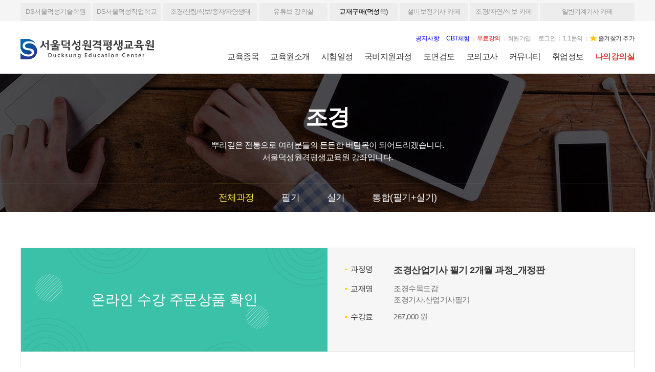

--- FILE ---
content_type: text/html; charset=EUC-KR
request_url: https://www.educksung.com/lecture/?course=TERLA&detail_idx=614&pmode=online&plist=basic08_online_02&grade=
body_size: 21487
content:
<!doctype html>
<html lang="ko">
<head>
<meta charset="EUC-KR">
<meta name="viewport" content="width=device-width,initial-scale=1.0,maximum-scale=1.0,minimum-scale=1.0,user-scalable=no,target-densitydpi=medium-dpi" />
<meta name="HandheldFriendly" content="true">
<meta name="format-detection" content="telephone=no">
<meta http-equiv="imagetoolbar" content="no">
<meta http-equiv="X-UA-Compatible" content="IE=10,chrome=1">
<meta name="apple-mobile-web-app-capable" content="no" />
<meta name="apple-mobile-web-app-status-bar-style" content="black" />
<meta name="keyworld" content=" 캐드실무 기사/산업기사/기능사 자격증학원. AutoCAD 실무2개월과정 무료수강. 복수과목 수강료 40% 할인. 병역특례 및 병역연기 상담실.취업정보실을 
      통한 구인/구직 정보 제공. 국가기술자격증:기사/산업기사/기능사 국가자격시험 대비과정. 각분야별 취업분야 및 직업전망과 응시자격 등 안내
      ■조경 : 조경사.조경계획.조경설계.조경식재.조경시공.조경관리론.제도.적산. 
      ■수질환경 : 수질오염개론.상하수도계획.수질오염방지기술.수질오염공정시험방법.수질환경관계법규.분석실험. 
      ■대기환경 : 자격증.대기환경기사.대기환경산업기사.대기오염개론.연소공학.대기오염방지기술.대기오염공정시험방법.대기환경관계법규.분석실험. 
      ■일반기계 : 재료역학.기계열역학.기계유체역학.기계재료.유압기기.기계제작법.기계동력학.주관식.CAD.도면해독. 
      ■기계설계 : 재료역학.기계제작법.기계설계.기계재료.전산응용설계.CAD(2D/3D). 
      ■건설기계 : 재료역학.기계열역학.기계유체역학.내연기관.유압기기.건설기계일반.기계제작법.CAD.도면해독. 
      ■메카트로닉스 : CAD.CAM.기계동력학.기구학.자동제어응용.메카트로닉스기기.시스템설계.메카트로닉스공학.공유압.자동제어.CAM.PLC.MICRO-PROCESSOR. 
      ■공조냉동 : 기계열역학.공기조화.냉동공학.전기제어공학.배관일반.동관용접.전기배선. 
      ■가스 : 가스유체역학.가스설비.가스계측기.가스안전관리.연소공학.동영상.배관조립.배관용접. 
      ■소방설비(기계) : 소방원론.소방유체역학.약제화학.소방기계시설의구조원리.소방관계법규. 
      ■소방설비(전기) : 소방원론.소방전기회로.소방 전기시설의구조원리.소방관계법규.
      ■위험물관리 : 화재예방과소화방법.위험물의화학적성질과취급.일반화학.동영상. 
      ■화약류관리 : 일반화약학.발파공학.암석역학.굴착공학.화약류관계법규.모의발파.계측장비작동요령. 
      ■용접(병역특례.실무) : 기계제작법.재료역학.용접야금.용접구조설계.용접일반.안전관리.기계제도(비절삭부분).전기용접.CO2용접.Ar용접.가스용접.특수용접. 
      ■자연생태복원 : 환경생태학개론.환경계획학.생태복원공학.경관생태학.자연환경관계법규.환경생태실무.환경학개론.생태조사방법론. 
      ■AutoCAD실무 : Autodesk공인교육기관(ATC).환경CAD.조경CAD.기계CAD.소방설비CAD.가스설비CAD.설비CAD 등.">
<title>▒ 서울덕성원격평생교육원 ▒</title>
<link rel="stylesheet" href="https://www.educksung.com/css/common.css?ver=20161101">
<link rel="stylesheet" type="text/css" href="https://www.educksung.com/css/media.css?ver=20161101" />
<link rel="stylesheet" type="text/css" href="https://www.educksung.com/css/swiper.min.css" />
<!--[if lte IE 8]>
<script src="https://www.educksung.com/js/html5.js"></script>
<![endif]-->
<script>
var g5_url       = "https://www.educksung.com"; 
var g5_bbs_url   = "https://www.educksung.com/bbs"; 
var g5_is_member = ""; 
var g5_is_admin  = ""; 
var g5_is_mobile = ""; 
var g5_bo_table  = ""; 
var g5_sca       = ""; 
var g5_editor    = ""; 
var g5_cookie_domain = ".educksung.com"; 
</script>
<script type="text/javascript" src="//code.jquery.com/jquery-1.12.1.js"></script>
<script src="//ajax.googleapis.com/ajax/libs/jqueryui/1.10.4/jquery-ui.min.js"></script>
<script type="text/javascript" src="https://www.educksung.com/js/respond.min.js"></script>
<script type="text/javascript" src="https://www.educksung.com/js/agent.js"></script>
<script type="text/javascript" src="https://www.educksung.com/js/popup_func.js"></script>
<script type="text/javascript" src="https://www.educksung.com/js/swiper.min.js"></script>
<script type="text/javascript" src="https://www.educksung.com/js/function.js"></script>
<script src="https://www.educksung.com/js/common.js?ver=20161101"></script>
<script src="https://www.educksung.com/js/wrest.js?ver=20161101"></script>
</head>
<body>

<!-- 특정 IP 차단 -->
  <!-- //특정 IP 차단 -->

<!-- Global site tag (gtag.js) - Google Ads: 718123821 -->

<script async src="https://www.googletagmanager.com/gtag/js?id=AW-718123821"></script>

<script>

  window.dataLayer = window.dataLayer || [];

  function gtag(){dataLayer.push(arguments);}

  gtag('js', new Date());

 

  gtag('config', 'AW-718123821');

</script>
<!-- //Global site tag (gtag.js) - Google Ads: 718123821 -->

<div id="wrap">
	<!-- header -->

	<div id="header">
		<!-- h_topNav -->
		<div class="h_topNav">
			<!-- wrapper -->
			<div class="wrapper">
				<!-- nav -->
				<div id="h_top_nav" class="nav swiper-container">
					<ul class="swiper-wrapper">
						<!--<li class="active swiper-slide"><a href="#">DS서울덕성기술학원</a></li>-->
						<li class="swiper-slide"><a href="https://www.duck-sung.co.kr/" target="_blank">DS서울덕성기술학원</a></li>
						<li class="swiper-slide"><a href="https://www.ducksung.co.kr/" target="_blank">DS서울덕성직업학교</a></li>						
						<!--<li class="swiper-slide"><a href="http://www.duck-sung.co.kr/pro/" target="_blank">기술사</a></li>-->
						<li class="swiper-slide width_long"><a href="https://j.duck-sung.co.kr" target="_blank">조경/산림/식보/종자/자연생태</a></li>
						<li class="swiper-slide"><a href="https://www.youtube.com/channel/UC_i_F3Xk1pav2UgeL9b2XaQ" target="_blank">유튜브 강의실</a></li>
						<li class="swiper-slide"><a href="https://www.ducksungbook.com/" target="_blank"><font color='black'>교재구매(덕성북)</font></a></li>
						<li class="swiper-slide"><a href="https://cafe.naver.com/pmengineer" target="_blank">설비보전기사 카페</a></li>
						<li class="swiper-slide"><a href="https://cafe.daum.net/DS-whrudrltk" target="_blank">조경/자연/식보 카페</a></li>
						<li class="swiper-slide width_long"><a href="https://cafe.naver.com/engmecha" target="_blank">일반기계기사 카페</a></li>
					</ul>
					<div class="swiper-scrollbar"></div>
				</div>
				<!-- //nav -->
				<button type="button" class="swiper-button-prev">이전</button>
				<button type="button" class="swiper-button-next">다음</button>
			</div>
			<!-- //wrapper -->
		</div>
		<!-- //h_topNav -->
		
		<!-- h_body -->
		<div class="h_body">
			<!-- wrapper -->
			<div class="wrapper">
				<h1><a href="/index.php"><img src="https://www.educksung.com/images/eds_logo.gif" alt="DS 서울덕성원격평생교육원-Ducksung Tech. Academy"></a></h1>
				<!-- headerInfo -->

				<div id="headerInfo">
	<!-- login_info -->
	<div class="login_info">
		<!-- inner -->
		<div class="inner">
			<!-- photo -->
			<div class="photo">
				<div class="box"><img src="https://www.educksung.com/images/icon/member_photo.jpg" alt=""></div>
			</div>
			<!-- //photo -->

			<!-- message -->
			<div class="message" style="display:none">
				<span>로그인하시면</span>
				<span>다양한 콘텐츠 이용이 가능합니다.</span>
			</div>
			<!-- //message -->
		</div>
		<!-- //inner -->
	</div>
	<!-- //login_info -->
	
	<!-- tnb -->
	<div class="tnb">
		<ul class="nav">
			<li><a href="https://www.educksung.com/bbs/board.php?bo_table=notice"><font color="blue">공지사항</font></a></li>
			<li><a href="https://www.q-net.or.kr/cbt/index.html" target="blank"><font color="blue">CBT체험</font></a></li>
			<li><a href="https://www.educksung.com/lecture/randing/FRLEC.php"><font color="red">무료강의</font></a></li>
			<li class="mobile_only"><a href="javascript:alert('로그인후 이용하시기 바랍니다.');location.href='/bbs/login.php';" class="">나의 강의실</a></li>
			<li><a href="https://www.educksung.com/bbs/register.php">회원가입</a></li>
			<li><a href="https://www.educksung.com/bbs/login.php">로그인</a></li>
			<li class="pc_nav">
								<a href="javascript:alert('로그인후 이용하시기 바랍니다.');location.href='/bbs/login.php';" class="">1:1문의</a>
							</li>
			<!--<li class="pc_nav"><a href="/bbs/board.php?bo_table=lecturer_recruitment"><font color="blue">강사채용</font></a></li>-->
			<li class="pc_nav bookmark"><a href="#">즐겨찾기 추가</a></li>
		</ul>
	</div>
	<!-- //tnb -->
</div>
<!-- //headerInfo -->			
				<div id="gnb">
					<button class="allGnb"></button>
					<button class="btnMember"></button>
					<ul class="nav">
						<li class="in_course_nav in_s_nav">
							<a href="#">교육종목</a>
							<div class="outer">
								<ul class="all_course_nav">
									<li>
										<strong>기계<font color="#1E82C"></font></strong>										
										<ul>
											<li><a href="https://www.educksung.com/lecture/randing/MACNM.php?k=2">일반기계기사</a></li>
											<li><a href="https://www.educksung.com/lecture/randing/MACCO.php?k=2">건설기계설비(산업)기사</a></li>											
											<li><a href="https://www.educksung.com/lecture/?course=MACDE&pmode=online&plist=online_course02_01&grade=2">기계설계산업기사</a></li>				
											<li><a href="https://www.educksung.com/lecture/randing/MACAT.php?k=2">자동화설비산업기사<br>(구생산자동화산업기사)</a></li>							
											<li><a href="https://www.educksung.com/lecture/?course=CAMCD&pmode=online&plist=online_course02_01&grade=3">전산응용기계제도기능사</a></li>
											<!--<li><a href="https://www.educksung.com/lecture/?course=MACAF&pmode=online&plist=online_course02_01">공조냉동기계(산업)기사</a></li>-->
											<li><a href="https://www.educksung.com/lecture/?course=MACAF&pmode=online&plist=online_course02_01&grade=3">공조냉동기계기능사</a></li>
											<!--<li><a href="https://www.educksung.com/lecture/?course=MACAF&pmode=online&plist=online_course02_01&grade=4">공조냉동기계기술사</a></li>
											<li><a href="https://www.educksung.com/lecture/?course=MACWE&pmode=online&plist=online_course02_01&grade=3">용접기능사</a></li>-->
											<li><a href="https://www.educksung.com/lecture/?course=MAPMC&pmode=online&plist=online_course02_01&grade=1">설비보전기사</a></li>
											<li><a href="https://www.educksung.com/lecture/?course=MAPMC&pmode=online&plist=online_course02_01&grade=3">설비보전기능사</a></li>				
										</ul>
									</li>
									<li>
										<strong>조경·산림·농업·환경<font color="#1E82C"></font></strong>										
										<ul>
											<li><a href="https://www.educksung.com/lecture/randing/TERLA.php?k=2">조경(산업)기사</a></li>
											<li><a href="https://www.educksung.com/lecture/?course=TERLA&pmode=online&plist=online_course02_01&grade=3">조경기능사</a></li>
											<li><a href="https://www.educksung.com/lecture/randing/PLANT.php?k=2">식물보호(산업)기사</a></li>
											<li><a href="https://www.educksung.com/lecture/randing/FORST.php?k=2">산림(산업)기사</a></li>
											<li><a href="https://www.educksung.com/lecture/?course=FORST&pmode=online&plist=online_course02_01&grade=4">산림기술사</a></li>
										</ul>										
									</li>
									<!--<li>
										<strong><font color="yellow">과정평가형 자격</font><font color="#1E82C"></font></strong>
										
										<ul>
											<li><a href="https://www.educksung.com/lecture/randing/CASTE1.php">조경기사</a></li>
											<li><a href="https://www.educksung.com/lecture/randing/CASTE3.php">조경기능사</a></li>
										</ul>										
									</li>-->								
									<li>
										<strong>에너지<font color="#1E82C"></font></strong>										
										<ul>											
											<!--<li><a href="https://www.educksung.com/lecture/randing/ENGEM.php">에너지관리기사</a></li>
											<li><a href="https://www.educksung.com/lecture/randing/ENGEM2.php">에너지관리산업기사</a></li>-->
											<li><a href="https://www.educksung.com/lecture/?course=ENGEM&pmode=online&plist=online_course02_01&grade=3">에너지관리기능사</a></li>
										</ul>										
									</li>									
									<li>
										<strong>안전관리<font color="#1E82C"></font></strong>										
										<ul>
											<li><a href="https://www.educksung.com/lecture/?course=SAFGA&pmode=online&plist=online_course02_01">가스(산업)기사</a></li>							
											<li><a href="https://www.educksung.com/lecture/?course=SAFGA&pmode=online&plist=online_course02_01&grade=4">가스기술사</a></li>
											<li><a href="https://www.educksung.com/lecture/?course=SAFGA&pmode=online&plist=online_course02_01&grade=5">가스기능장</a></li>											
											<li><a href="https://www.educksung.com/lecture/?course=SAFIS&pmode=online&plist=online_course02_01">산업안전(산업)기사</a></li>
											<li><a href="https://www.educksung.com/lecture/?course=SAFCO&pmode=online&plist=online_course02_01">건설안전(산업)기사</a></li>
										</ul>										
									</li>
									<li>
										<strong>전기</strong>										
										<ul>
											<li><a href="https://www.educksung.com/lecture/randing/ELECT.php?k=2">전기(산업)기사</a></li>
											<li><a href="https://www.educksung.com/lecture/randing/ELWRK.php?k=2">전기공사(산업)기사</a></li>
											<li><a href="https://www.educksung.com/lecture/randing/ELECT3.php?k=2">전기기능사</a></li>
											<li><a href="https://www.educksung.com/lecture/randing/ELVTR3.php?k=2">승강기기능사</a></li>
										</ul>
										
									</li>
								</ul>
								<ul class="all_course_nav">
									<li>
										<strong>광업자원</strong>
										
										<ul>
											<li><a href="https://www.educksung.com/lecture/randing/MINPO.php?k=2">화약류관리(산업)기사</a></li>
											<li><a href="https://www.educksung.com/lecture/?course=MINPO&pmode=online&plist=online_course02_01&grade=3">화약취급기능사</a></li>
											<!--<li><a href="https://www.educksung.com/lecture/randing/MINSF.php?k=1">광산보안(산업)기사</a></li>-->
											<li><a href="https://www.educksung.com/lecture/?course=MINSF&pmode=online&plist=online_course02_01">광산보안(산업)기사</a></li>
											<li><a href="https://www.educksung.com/lecture/?course=MINSF&pmode=online&plist=online_course02_01&grade=3">광산보안기능사</a></li>
										</ul>
										
									</li>
									<!--<li>
										<strong>건축시공</strong>
										
										<ul>
											<li><a href="https://www.educksung.com/lecture/?course=ARCHE4&pmode=online&plist=online_course02_01">건축시공기사</a></li>
											<li><a href="/lecture/?course=PTNST&pmode=online&plist=online_course02_01&grade=3">침투비파괴검사기능사</a></li>
										</ul>
										
									</li>-->
									<!--<li>
										<strong>IT</strong>
										
										<ul>
											<li><a href="https://www.educksung.com/lecture/?course=ENGIP&pmode=online&plist=online_course02_01">알고리즘의 이해<br>(정보처리 실기)</a></li>
											<li><a href="https://www.educksung.com/lecture/randing/ENGIP2.php">AutoCAD 2급대비</a></li>
										</ul>
										
									</li>-->
																		<li>
										<strong>공기업·임용</strong>
										
										<ul> 
											<li><a href="https://www.educksung.com/lecture/?course=PBENT&pmode=online&plist=online_course02_01">공단·공기업</a></li>
											<!--<li>-<a href="https://www.educksung.com/lecture/randing/PBENT2.php"><a href="javascript:return false;"><span onclick="javascript:alert('당분간 서비스를 중단합니다.');">임업직공무원</a></li>
											<li><a href="https://www.educksung.com/lecture/randing/PBENT3.php"><a href="javascript:return false;"><span onclick="javascript:alert('당분간 서비스를 중단합니다.');">산림경영지도원</a></li>-->
										</ul>
										
									<!--</li>
									<li>
										<strong>국가자격</strong>
										<ul>
											<li><a href="https://www.educksung.com/lecture/?course=SPMNG&pmode=online&plist=online_course02_01">스포츠경영관리사</a></li>
										</ul>
									</li>-->
																		<li class="course_img_obj">
										<em>교육종목</em>
										<p>
											서울덕성기술학원의<br>
											모든 교육 종목을<br>
											소개합니다.
										</p>
									</li>
																	</ul>
							</div>
						</li>

						<!--
						<li class="in_s_nav">
							<a href="https://www.educksung.com/bbs/board.php?bo_table=education_schedule"><p align=center>수업일정</p></a>
							<ul>
								<li><a href="https://www.educksung.com/bbs/board.php?bo_table=education_schedule">기사/산업기사</a></li>
								<li><a href="https://www.educksung.com/bbs/board.php?bo_table=education_schedule2">기능사</a></li>
								<li><a href="https://www.educksung.com/bbs/board.php?bo_table=education_schedule3">기술사</a></li>
							</ul>
						</li>
						-->

						<li class="in_s_nav">
							<a href="https://www.educksung.com/bbs/board.php?bo_table=greeting">교육원소개</a>
							<ul>
								<li><a href="https://www.educksung.com/bbs/board.php?bo_table=greeting">인사말</a></li>
								<li><a href="https://www.educksung.com/bbs/board.php?bo_table=history">연혁</a></li>
								<li><a href="https://www.educksung.com/bbs/board.php?bo_table=preview">둘러보기</a></li>
								<li><a href="https://www.educksung.com/bbs/board.php?bo_table=location">오시는길</a></li>
								<li><a href="https://www.educksung.com/bbs/board.php?bo_table=lecturer_recruitment">강사채용</a></li>
							</ul>
						</li>
						<li><a href="https://www.educksung.com/bbs/board.php?bo_table=test_schedule"><p align=center>시험일정</p></a></li>


						<li class="in_s_nav">
							<a href="https://www.educksung.com/bbs/board.php?bo_table=support_of_state01">국비지원과정</a>
							<ul>
								
								<!--<li><a href="https://www.educksung.com/bbs/board.php?bo_table=support_of_state01">내일배움카드(구직자)</a></li>
								<li><a href="https://www.educksung.com/bbs/board.php?bo_table=support_of_state02">내일배움카드(재직자)</a></li>
								<li><a href="https://www.educksung.com/bbs/board.php?bo_table=support_of_state03">국가기간전략사업</a></li>
								<li><a href="https://www.educksung.com/bbs/board.php?bo_table=support_of_state04">과정평가형 자격</a></li>-->
								<li><a href="https://www.educksung.com/bbs/board.php?bo_table=support_of_state05">평생교육바우처</a></li>
							</ul>
						</li>
						

						<!--<li class="in_s_nav">
							<a href="https://www.educksung.com/lecture/?course=pbent&pmode=offline&plist=basic08_offline_01&tab=info">공기업</a>
							<ul>
								<li><a href="https://www.educksung.com/lecture/?course=pbent&pmode=offline&plist=basic08_offline_01&tab=info">과정안내</a></li>
								<li><a href="https://www.educksung.com/lecture/?course=pbent&pmode=offline&plist=basic08_offline_01&tab=2017">2017년 채용정보</a></li>
								<li><a href="https://www.educksung.com/lecture/?course=pbent&pmode=offline&plist=basic08_offline_01&tab=2016">2016년 채용정보</a></li>
								<li><a href="https://www.educksung.com/lecture/?course=pbent&pmode=offline&plist=basic08_offline_01&tab=2015">2015년 채용정보</a></li>
								<li><a href="https://www.educksung.com/lecture/?course=pbent&pmode=offline&plist=basic08_offline_01&tab=old">이전년도 채용정보</a></li>
								
								<li><a href="#https://www.educksung.com/lecture/?course=pbent&pmode=offline&plist=basic08_offline_01&tab=apply" onclick="alert('개강 미정입니다.');return false;">수강신청</a></li>-->

								<!--<li><a href="https://www.educksung.com/lecture/?course=pbent&pmode=offline&plist=basic08_offline_01&tab=apply">수강신청</a></li>

							</ul>
						</li>-->
						<li class="in_s_nav">
							<a href="https://www.educksung.com/bbs/board.php?bo_table=drawings_list01&cid=12">도면검도</a>
							<ul>
								<li><a href="https://www.educksung.com/bbs/board.php?bo_table=drawings_list01&cid=12">조경</a></li>
								<li><a href="https://www.educksung.com/bbs/board.php?bo_table=drawings_list01&cid=11">자연생태복원</a></li>
								<li><a href="https://www.educksung.com/bbs/board.php?bo_table=drawings_list01&cid=78">기계</a></li>
							</ul>
						</li>
						<li class="in_s_nav">
							<a href="https://www.educksung.com/bbs/board.php?bo_table=exam_guide">모의고사</a>
							<ul>
								<li><a href="https://www.educksung.com/bbs/board.php?bo_table=exam_guide">필기모의고사</a></li>
								<li><a href="https://www.educksung.com/bbs/board.php?bo_table=exam_plants01">식물보호실기</a></li>
								<li><a href="https://www.educksung.com/bbs/board.php?bo_table=exam_plants02">수목감별[조경기능사]</a></li>
								<li><a href="https://www.educksung.com/bbs/board.php?bo_table=exam_plants03">종자감별[종자(산업)기사]</a></li>
								<li><a href="https://www.educksung.com/bbs/board.php?bo_table=exam_plants04">조경식재학명문제풀이</a></li>
							</ul>
						</li>
						<!--<li class="in_s_nav">
							<a href="https://www.educksung.com/lecture/randing/FRLEC.php"><font color="red">무료강의</font></a>
						</li>-->
						<li class="in_s_nav">
							<a href="https://www.educksung.com/bbs/board.php?bo_table=notice">커뮤니티</a>
							<ul>
								<li><a href="https://www.educksung.com/bbs/board.php?bo_table=notice">공지사항</a></li>
								<li><a href="https://www.educksung.com/bbs/board.php?bo_table=qna">Q&A</a></li>
								<li><a href="https://www.educksung.com/bbs/board.php?bo_table=faq">FAQ</a></li>
								<li><a href="https://www.educksung.com/bbs/board.php?bo_table=file">자료실</a></li>
								<li><a href="https://www.educksung.com/bbs/board.php?bo_table=dsqna">수강생Q&A</a></li>
								<li><a href="https://www.educksung.com/bbs/board.php?bo_table=m_file">수강생전용자료</a></li>
								<li><a href="https://www.educksung.com/bbs/board.php?bo_table=post">수강후기</a></li>
							</ul>
						</li>
						<li class="in_s_nav">
							<a href="https://www.educksung.com/bbs/board.php?bo_table=guin_list">취업정보</a>
							<ul>
								<li><a href="https://www.educksung.com/bbs/board.php?bo_table=guin_list">구인정보</a></li>
								<li><a href="https://www.educksung.com/bbs/board.php?bo_table=include_list">구직정보</a></li>
								<li><a href="https://www.educksung.com/bbs/board.php?bo_table=machine_guin">기계설계 구인</a></li>
								<li><a href="https://www.educksung.com/bbs/board.php?bo_table=recruit01_list">공단 공기업 채용</a></li>
								<li><a href="https://www.educksung.com/bbs/board.php?bo_table=recruit02_list">공무원 채용</a></li>
							</ul>
						</li>
						<li class="in_s_nav my_classroom">
														<a href="javascript:alert('로그인후 이용바랍니다.'); document.location.href='/bbs/login.php';">나의강의실</a>
							<ul>
								<li><a href="javascript:alert('로그인후 이용바랍니다.'); document.location.href='/bbs/login.php';">수강중 강의목록</a></li>
								<li><a href="javascript:alert('로그인후 이용바랍니다.'); document.location.href='/bbs/login.php';">만료된 강의목록</a></li>
								<li><a href="javascript:alert('로그인후 이용바랍니다.'); document.location.href='/bbs/login.php';">학습진도관리</a></li>
								<li><a href="javascript:alert('로그인후 이용바랍니다.'); document.location.href='/bbs/login.php';">결제내역</a></li>
								<li><a href="javascript:alert('로그인후 이용바랍니다.'); document.location.href='/bbs/login.php';">수강생Q&A</a></li>
								<li><a href="javascript:alert('로그인후 이용바랍니다.'); document.location.href='/bbs/login.php';">생방송강의</a></li>
							</ul>
													</li>
					</ul>
				</div>
			</div>
			<!-- //wrapper -->

			<div class="gnb_cover"></div>
		</div>
		<!-- //h_body -->
	</div>
	<!-- //header -->

<script type="text/javascript">
<!--
function sample_play(my_mid,i)
{
	//고화질 미디어플레이어
	w=window.open('https://www.duck-sung.co.kr/newPlayer/preview_player.php?murl='+my_mid+'&i='+i+'&w='+screen.width,'DSPlayer','left=0, top=0, toolbar=no, location=no, directories=no, status=no, menubar=no, scrollbars=yes, resizable=yes, width=1200, height=650');
}

</script>

<!-- container -->
<div id="container">
	<!-- contents -->
	<div id="contents">
		<!-- conHead -->
		<div class="conHead ver2">
			<h2 class="title">
				조경</h2>
			<p class="summary">뿌리깊은 전통으로 여러분들의 든든한 버팀목이 되어드리겠습니다.</br>서울덕성원격평생교육원 강좌입니다.<!--</br>
			<a href="http://www.educksung.com/" target="blank"><font color="skyblue"><b>http://www.educksung.com/</b></font></a>--></p>
			<!-- snb -->
			<div class="snb">
				<div class="wrapper">
					<!-- nav -->
<!--TERLATERLA-->
					<div class="nav swiper-container" >
						<ul class="swiper-wrapper">
							<li class="active swiper-slide"><a href="https://www.educksung.com/lecture/?course=TERLA&pmode=online&plist=online_course02_01&grade=">전체과정</a></li>
							<li class="swiper-slide"><a href="https://www.educksung.com/lecture/?course=TERLA&pmode=online&plist=online_course02_01&g=1&grade=">필기</a></li>
													<li class="swiper-slide"><a href="https://www.educksung.com/lecture/?course=TERLA&pmode=online&plist=online_course02_01&g=2&grade=">실기</a></li>
													<li class="swiper-slide"><a href="https://www.educksung.com/lecture/?course=TERLA&pmode=online&plist=online_course02_01&g=9&grade=">통합(필기+실기)</a></li>
						</ul>
						<div class="swiper-scrollbar"></div>
					</div>
					<!--<div class="nav swiper-container">
						<ul class="swiper-wrapper">
							<li
							class="active swiper-slide"><a
								href="https://www.educksung.com/lecture/?course=TERLA&pmode=online&plist=online_course02_01&grade=">전체과정</a>
							</li>
							<li
							class="swiper-slide"><a
								href="https://www.educksung.com/lecture/?course=TERLA&pmode=online&plist=online_course02_01&g=1&grade=">필기</a>
							</li>
														<li
							class="swiper-slide"><a
								href="https://www.educksung.com/lecture/?course=TERLA&pmode=online&plist=online_course02_01&g=2&grade=">실기</a>
							</li>
														<li
							class="swiper-slide"><a
								href="https://www.educksung.com/lecture/?course=TERLA&pmode=online&plist=online_course02_01&g=9&grade=">통합(필기+실기)</a>
							</li>
						</ul>
						<div class="swiper-scrollbar"></div>
					</div>-->
					<!-- //nav -->
				</div>

				<!-- controller -->
				<span class="controller">
					<button type="button" class="swiper-button-prev">이전</button>
					<button type="button" class="swiper-button-next">다음</button>
				</span>
				<!-- //controller -->
			</div>
			<!-- //snb -->
		</div>
		<!-- //conHead -->

		

		<!-- conBody -->
		<div class="conBody">
			<!-- wrapper -->
			<div class="wrapper">
				<!-- borderBox -->
				<div class="borderBox">
					<!-- headline_verImg -->
					<div class="headline_verImg displayTable responsive_display">
						<div class="tr">
							<div class="cont ver2 td">
								<div class="sbj">온라인 수강 주문상품 확인</div>
							</div>
							<!-- explanation -->
							<div class="explanation td">
								<div class="displayTable">
									<div class="tr">
										<div class="rows td" style="width: 95px">과정명</div>
										<div class="td">
											<strong>조경산업기사 필기 2개월 과정_개정판 </strong>
										</div>
									</div>
									<div class="tr">
										<div class="rows td">교재명</div>
										<div class="td">

											
												조경수목도감<br> 조경기사.산업기사필기
																					</div>
									</div>
									<div class="tr">
										<div class="rows td">수강료</div>
										<div class="td">
											<!---->
											<!---->
											
											<!---->											
											
											<!---->
										
											<!---->
											<!---->
											<!---->											
											<!--											-->			
											<!---->
											<!---->
											
											<!---->
											

																					  
											267,000											원
																					</div>
									</div>
								</div>
							</div>
							<!-- //explanation -->
						</div>
					</div>
					<!-- //headline_verImg -->

			
					<!-- explanation_contents -->
					<div class="detail_section">
						<!-- part -->
						<div class="part">
							<h3 class="s_title">과목명</h3>
							<!-- item_list -->
							<div class="item_list ver2">
								<ul>
									<li>조경사</li><li>조경계획</li><li>조경설계</li><li>조경식재</li><li>조경시공구조학</li><li>조경관리론</li><li>수목도감</li><li>조경시공구조학보충</li>								</ul>
							</div>
							<!-- //item_list -->
						</div>
						<!-- //part -->
						<br>

					<!-- section -->
					<div class="section">
						<h3 class="s_title">과정 상세 커리큘럼</h3><h4 class="s_in_title">(※ 과목명을 클릭하면 <font color="blue">상세과목 리스트</font>를 확인할 수 있습니다.)</h4>
						
						<!-- randing_summary -->
						<div class="commonGuide">
						<font color="blue">샘플강의는 25분까지 시청하실수 있습니다.</font>
						</div>
						<!-- randing_summary -->

						<!-- sheetList -->
						<div class="sheetInContents inherit_sheet responsive_sheet">
							<table summary="과정 상세 커리큘럼">
								<thead>
									<tr>
										<th scope="col">교수</th>
										<th scope="col">과목명</th>
										<th scope="col">맛보기</th>
										<th scope="col">강의수</th>
										<th scope="col">강의시간</th>
									</tr>
								</thead>
								<tbody>
																		<tr>
										<td><span class="hidden_th">교수</span> 이선아</td>
										<td class="name" style="width: 50%"><span class="hidden_th">과목명</span><a
											href="#in_table01" class="action_tr_link">조경사 <img src="/img/click.gif">
										</a></td>
										<td><span class="hidden_th">맛보기</span> 
											<!-- btns -->
											<div class="btns">
												<a href="javascript:sample_play('TERLA11L111V001W1','614');"><img src="https://www.educksung.com/images/icon/sample1.png"></a><br>
												<a href="javascript:sample_play('TERLA11L111V001W2','614');"><img src="https://www.educksung.com/images/icon/sample2.png"></a>
												<!--<a
													href="javascript:sample_play('TERLA11L111V001W1','614');"
													class="btn_typeB ver3"><span>샘 플 1</span> </a> <a
													href="javascript:sample_play('TERLA11L111V001W2','614');"
													class="btn_typeB ver3"><span>샘 플 2</span> </a>-->
											</div>
											<!-- //btns -->
										</td>
										<td><span class="hidden_th">강의수</span>총 30강</td>
										<td><span class="hidden_th">강의시간</span> 15시간 50분</td>
									</tr>
									<tr id="in_table01" class="hidden_tr">
										<td colspan="5">
											<div class="inner">
												<table summary="과목별 정보">
													<thead>
														<tr>
															<th scope="col" class="pc_only">번호</th>
															<th scope="col">강의내용</th>
															<th scope="col">재생시간</th>
														</tr>
													</thead>
													<tbody>
																												<tr>
															<td class="pc_only"><span class="hidden_th">번호</span> 1															</td>
															<td class="long_contents"><span class="hidden_th">강의내용</span>
																OT</td>
															<td><span class="hidden_th">재생시간</span> 0:10:40</td>
														</tr>
																												<tr>
															<td class="pc_only"><span class="hidden_th">번호</span> 2															</td>
															<td class="long_contents"><span class="hidden_th">강의내용</span>
																고대 이집트-1 p3~p4</td>
															<td><span class="hidden_th">재생시간</span> 0:38:09</td>
														</tr>
																												<tr>
															<td class="pc_only"><span class="hidden_th">번호</span> 3															</td>
															<td class="long_contents"><span class="hidden_th">강의내용</span>
																고대 이집트-2 p4~p5</td>
															<td><span class="hidden_th">재생시간</span> 0:39:12</td>
														</tr>
																												<tr>
															<td class="pc_only"><span class="hidden_th">번호</span> 4															</td>
															<td class="long_contents"><span class="hidden_th">강의내용</span>
																고대 서부아시아 p6~p8</td>
															<td><span class="hidden_th">재생시간</span> 0:34:22</td>
														</tr>
																												<tr>
															<td class="pc_only"><span class="hidden_th">번호</span> 5															</td>
															<td class="long_contents"><span class="hidden_th">강의내용</span>
																고대 그리스 p8~p11</td>
															<td><span class="hidden_th">재생시간</span> 0:27:31</td>
														</tr>
																												<tr>
															<td class="pc_only"><span class="hidden_th">번호</span> 6															</td>
															<td class="long_contents"><span class="hidden_th">강의내용</span>
																고대 로마 p11~p15</td>
															<td><span class="hidden_th">재생시간</span> 0:43:52</td>
														</tr>
																												<tr>
															<td class="pc_only"><span class="hidden_th">번호</span> 7															</td>
															<td class="long_contents"><span class="hidden_th">강의내용</span>
																중세 서구 p16~p19</td>
															<td><span class="hidden_th">재생시간</span> 0:33:11</td>
														</tr>
																												<tr>
															<td class="pc_only"><span class="hidden_th">번호</span> 8															</td>
															<td class="long_contents"><span class="hidden_th">강의내용</span>
																중세 이슬람 : 이란 p19~p23</td>
															<td><span class="hidden_th">재생시간</span> 0:24:42</td>
														</tr>
																												<tr>
															<td class="pc_only"><span class="hidden_th">번호</span> 9															</td>
															<td class="long_contents"><span class="hidden_th">강의내용</span>
																중세 이슬람 : 스페인 p23~p27</td>
															<td><span class="hidden_th">재생시간</span> 0:24:39</td>
														</tr>
																												<tr>
															<td class="pc_only"><span class="hidden_th">번호</span> 10															</td>
															<td class="long_contents"><span class="hidden_th">강의내용</span>
																중세 이슬람 : 무굴 인도 p27~p32</td>
															<td><span class="hidden_th">재생시간</span> 0:26:04</td>
														</tr>
																												<tr>
															<td class="pc_only"><span class="hidden_th">번호</span> 11															</td>
															<td class="long_contents"><span class="hidden_th">강의내용</span>
																르네상스의 조경 ~ 15세기 이탈리아 르네상스 p33~p36</td>
															<td><span class="hidden_th">재생시간</span> 0:28"17</td>
														</tr>
																												<tr>
															<td class="pc_only"><span class="hidden_th">번호</span> 12															</td>
															<td class="long_contents"><span class="hidden_th">강의내용</span>
																16세기 이탈리아 르네상스 p37~p42</td>
															<td><span class="hidden_th">재생시간</span> 0:20:38</td>
														</tr>
																												<tr>
															<td class="pc_only"><span class="hidden_th">번호</span> 13															</td>
															<td class="long_contents"><span class="hidden_th">강의내용</span>
																17세기 이탈리아 르네상스 ~ 이탈리아 정원의 특징 p42~p51</td>
															<td><span class="hidden_th">재생시간</span> 0:26:42</td>
														</tr>
																												<tr>
															<td class="pc_only"><span class="hidden_th">번호</span> 14															</td>
															<td class="long_contents"><span class="hidden_th">강의내용</span>
																프랑스 정원(17세기)-1 p51~p55</td>
															<td><span class="hidden_th">재생시간</span> 0:28:58</td>
														</tr>
																												<tr>
															<td class="pc_only"><span class="hidden_th">번호</span> 15															</td>
															<td class="long_contents"><span class="hidden_th">강의내용</span>
																프랑스 정원(17세기)-2 p56~p59</td>
															<td><span class="hidden_th">재생시간</span> 0:36:54</td>
														</tr>
																												<tr>
															<td class="pc_only"><span class="hidden_th">번호</span> 16															</td>
															<td class="long_contents"><span class="hidden_th">강의내용</span>
																튜터·스튜어트 왕조의 영국 p59~p63</td>
															<td><span class="hidden_th">재생시간</span> 0:20:41</td>
														</tr>
																												<tr>
															<td class="pc_only"><span class="hidden_th">번호</span> 17															</td>
															<td class="long_contents"><span class="hidden_th">강의내용</span>
																근대의 조경(18세기) p63~p71</td>
															<td><span class="hidden_th">재생시간</span> 0:46:08</td>
														</tr>
																												<tr>
															<td class="pc_only"><span class="hidden_th">번호</span> 18															</td>
															<td class="long_contents"><span class="hidden_th">강의내용</span>
																근대의 조경(19세기)-1 p71~p78</td>
															<td><span class="hidden_th">재생시간</span> 0:35:15</td>
														</tr>
																												<tr>
															<td class="pc_only"><span class="hidden_th">번호</span> 19															</td>
															<td class="long_contents"><span class="hidden_th">강의내용</span>
																근대의 조경(19세기)-2 ~ 현대의 조경 p79~p87</td>
															<td><span class="hidden_th">재생시간</span> 0:38:12</td>
														</tr>
																												<tr>
															<td class="pc_only"><span class="hidden_th">번호</span> 20															</td>
															<td class="long_contents"><span class="hidden_th">강의내용</span>
																중국의 조경(주시대 ~ 진·한시대) p88~p90</td>
															<td><span class="hidden_th">재생시간</span> 0:38:26</td>
														</tr>
																												<tr>
															<td class="pc_only"><span class="hidden_th">번호</span> 21															</td>
															<td class="long_contents"><span class="hidden_th">강의내용</span>
																중국의 조경(삼국시대 ~ 송시대) p91~p97</td>
															<td><span class="hidden_th">재생시간</span> 0:35:16</td>
														</tr>
																												<tr>
															<td class="pc_only"><span class="hidden_th">번호</span> 22															</td>
															<td class="long_contents"><span class="hidden_th">강의내용</span>
																중국의 조경(금시대 ~ 특징) p97~p110</td>
															<td><span class="hidden_th">재생시간</span> 0:45:22</td>
														</tr>
																												<tr>
															<td class="pc_only"><span class="hidden_th">번호</span> 23															</td>
															<td class="long_contents"><span class="hidden_th">강의내용</span>
																일본의 조경(대화시대 ~ 평안시대 전기) p110~p114</td>
															<td><span class="hidden_th">재생시간</span> 0:23:46</td>
														</tr>
																												<tr>
															<td class="pc_only"><span class="hidden_th">번호</span> 24															</td>
															<td class="long_contents"><span class="hidden_th">강의내용</span>
																일본의 조경(평안시대 중·후기 ~ 겸창시대) p115~p120</td>
															<td><span class="hidden_th">재생시간</span> 0:35:57</td>
														</tr>
																												<tr>
															<td class="pc_only"><span class="hidden_th">번호</span> 25															</td>
															<td class="long_contents"><span class="hidden_th">강의내용</span>
																일본의 조경(실정시대 ~ 변천 및 특징) p121~p133</td>
															<td><span class="hidden_th">재생시간</span> 0:33:27</td>
														</tr>
																												<tr>
															<td class="pc_only"><span class="hidden_th">번호</span> 26															</td>
															<td class="long_contents"><span class="hidden_th">강의내용</span>
																한국 조경의 특징-1 p134~p142</td>
															<td><span class="hidden_th">재생시간</span> 0:29:51</td>
														</tr>
																												<tr>
															<td class="pc_only"><span class="hidden_th">번호</span> 27															</td>
															<td class="long_contents"><span class="hidden_th">강의내용</span>
																한국 조경의 특징-2 p142~p147</td>
															<td><span class="hidden_th">재생시간</span> 0:20:34</td>
														</tr>
																												<tr>
															<td class="pc_only"><span class="hidden_th">번호</span> 28															</td>
															<td class="long_contents"><span class="hidden_th">강의내용</span>
																한국의 조경(고대 ~ 중세) p148~p156</td>
															<td><span class="hidden_th">재생시간</span> 0:38:21</td>
														</tr>
																												<tr>
															<td class="pc_only"><span class="hidden_th">번호</span> 29															</td>
															<td class="long_contents"><span class="hidden_th">강의내용</span>
																한국의 조경(근세-1) p157~p161</td>
															<td><span class="hidden_th">재생시간</span> 0:38:52</td>
														</tr>
																												<tr>
															<td class="pc_only"><span class="hidden_th">번호</span> 30															</td>
															<td class="long_contents"><span class="hidden_th">강의내용</span>
																한국의 조경(근세-2 ~ 최근세 및 현대 조경) p162~p171</td>
															<td><span class="hidden_th">재생시간</span> 0:26:26</td>
														</tr>
																											</tbody>
												</table>
											</div>
										</td>
									</tr>
																		<tr>
										<td><span class="hidden_th">교수</span> 이선아</td>
										<td class="name" style="width: 50%"><span class="hidden_th">과목명</span><a
											href="#in_table02" class="action_tr_link">조경계획 <img src="/img/click.gif">
										</a></td>
										<td><span class="hidden_th">맛보기</span> 
											<!-- btns -->
											<div class="btns">
												<a href="javascript:sample_play('TERLA11L112V001W1','614');"><img src="https://www.educksung.com/images/icon/sample1.png"></a><br>
												<a href="javascript:sample_play('TERLA11L112V001W2','614');"><img src="https://www.educksung.com/images/icon/sample2.png"></a>
												<!--<a
													href="javascript:sample_play('TERLA11L112V001W1','614');"
													class="btn_typeB ver3"><span>샘 플 1</span> </a> <a
													href="javascript:sample_play('TERLA11L112V001W2','614');"
													class="btn_typeB ver3"><span>샘 플 2</span> </a>-->
											</div>
											<!-- //btns -->
										</td>
										<td><span class="hidden_th">강의수</span>총 9강</td>
										<td><span class="hidden_th">강의시간</span> 3시간 53분</td>
									</tr>
									<tr id="in_table02" class="hidden_tr">
										<td colspan="5">
											<div class="inner">
												<table summary="과목별 정보">
													<thead>
														<tr>
															<th scope="col" class="pc_only">번호</th>
															<th scope="col">강의내용</th>
															<th scope="col">재생시간</th>
														</tr>
													</thead>
													<tbody>
																												<tr>
															<td class="pc_only"><span class="hidden_th">번호</span> 1															</td>
															<td class="long_contents"><span class="hidden_th">강의내용</span>
																조경의 개념 및 영역 ~ 조경계획의 과정 p175~p184</td>
															<td><span class="hidden_th">재생시간</span> 0:25:47</td>
														</tr>
																												<tr>
															<td class="pc_only"><span class="hidden_th">번호</span> 2															</td>
															<td class="long_contents"><span class="hidden_th">강의내용</span>
																조경계획 및 설계의 과정 ~ 토양조사 p185~p192</td>
															<td><span class="hidden_th">재생시간</span> 0:34:02</td>
														</tr>
																												<tr>
															<td class="pc_only"><span class="hidden_th">번호</span> 3															</td>
															<td class="long_contents"><span class="hidden_th">강의내용</span>
																수문조사 ~ 리모트 센싱에 의한 환경조사 p193~p200</td>
															<td><span class="hidden_th">재생시간</span> 0:19:13</td>
														</tr>
																												<tr>
															<td class="pc_only"><span class="hidden_th">번호</span> 4															</td>
															<td class="long_contents"><span class="hidden_th">강의내용</span>
																인문·사회환경 조사 분석 p201~p204</td>
															<td><span class="hidden_th">재생시간</span> 0:08:55</td>
														</tr>
																												<tr>
															<td class="pc_only"><span class="hidden_th">번호</span> 5															</td>
															<td class="long_contents"><span class="hidden_th">강의내용</span>
																행태·환경·심리기능의 조사분석 ~ 기본구상 p205~p215</td>
															<td><span class="hidden_th">재생시간</span> 0:31:14</td>
														</tr>
																												<tr>
															<td class="pc_only"><span class="hidden_th">번호</span> 6															</td>
															<td class="long_contents"><span class="hidden_th">강의내용</span>
																기본 계획 ~ 주거공간 계획 p216~p222</td>
															<td><span class="hidden_th">재생시간</span> 0:23:26</td>
														</tr>
																												<tr>
															<td class="pc_only"><span class="hidden_th">번호</span> 7															</td>
															<td class="long_contents"><span class="hidden_th">강의내용</span>
																공원녹지계획 ~ 도시 및 자연공원 p222~p235</td>
															<td><span class="hidden_th">재생시간</span> 0:35:47</td>
														</tr>
																												<tr>
															<td class="pc_only"><span class="hidden_th">번호</span> 8															</td>
															<td class="long_contents"><span class="hidden_th">강의내용</span>
																관광지 및 유원지 ~ 몰(mall) p235~p248</td>
															<td><span class="hidden_th">재생시간</span> 0:31:34</td>
														</tr>
																												<tr>
															<td class="pc_only"><span class="hidden_th">번호</span> 9															</td>
															<td class="long_contents"><span class="hidden_th">강의내용</span>
																자전거도로 ~ 전정광장 p248~p256</td>
															<td><span class="hidden_th">재생시간</span> 0:22:42</td>
														</tr>
																											</tbody>
												</table>
											</div>
										</td>
									</tr>
																		<tr>
										<td><span class="hidden_th">교수</span> 이선아</td>
										<td class="name" style="width: 50%"><span class="hidden_th">과목명</span><a
											href="#in_table03" class="action_tr_link">조경설계 <img src="/img/click.gif">
										</a></td>
										<td><span class="hidden_th">맛보기</span> 
											<!-- btns -->
											<div class="btns">
												<a href="javascript:sample_play('TERLA11L113V001W1','614');"><img src="https://www.educksung.com/images/icon/sample1.png"></a><br>
												<a href="javascript:sample_play('TERLA11L113V001W2','614');"><img src="https://www.educksung.com/images/icon/sample2.png"></a>
												<!--<a
													href="javascript:sample_play('TERLA11L113V001W1','614');"
													class="btn_typeB ver3"><span>샘 플 1</span> </a> <a
													href="javascript:sample_play('TERLA11L113V001W2','614');"
													class="btn_typeB ver3"><span>샘 플 2</span> </a>-->
											</div>
											<!-- //btns -->
										</td>
										<td><span class="hidden_th">강의수</span>총 6강</td>
										<td><span class="hidden_th">강의시간</span> 2시간 44분</td>
									</tr>
									<tr id="in_table03" class="hidden_tr">
										<td colspan="5">
											<div class="inner">
												<table summary="과목별 정보">
													<thead>
														<tr>
															<th scope="col" class="pc_only">번호</th>
															<th scope="col">강의내용</th>
															<th scope="col">재생시간</th>
														</tr>
													</thead>
													<tbody>
																												<tr>
															<td class="pc_only"><span class="hidden_th">번호</span> 1															</td>
															<td class="long_contents"><span class="hidden_th">강의내용</span>
																제도의 기초 p259~p268</td>
															<td><span class="hidden_th">재생시간</span> 0:31:04</td>
														</tr>
																												<tr>
															<td class="pc_only"><span class="hidden_th">번호</span> 2															</td>
															<td class="long_contents"><span class="hidden_th">강의내용</span>
																기본 설계 ~ 색채 지각 p269~p282</td>
															<td><span class="hidden_th">재생시간</span> 0:30:33</td>
														</tr>
																												<tr>
															<td class="pc_only"><span class="hidden_th">번호</span> 3															</td>
															<td class="long_contents"><span class="hidden_th">강의내용</span>
																색채의 지각적 특성 ~ 색의 체계 및 조화 p282~p288</td>
															<td><span class="hidden_th">재생시간</span> 0:30:05</td>
														</tr>
																												<tr>
															<td class="pc_only"><span class="hidden_th">번호</span> 4															</td>
															<td class="long_contents"><span class="hidden_th">강의내용</span>
																디자인 원리 및 형태 구성 ~ 환경미학 p289~p296</td>
															<td><span class="hidden_th">재생시간</span> 0:16:14</td>
														</tr>
																												<tr>
															<td class="pc_only"><span class="hidden_th">번호</span> 5															</td>
															<td class="long_contents"><span class="hidden_th">강의내용</span>
																운동시설 설계 ~ 휴게시설물 설계 p297~p325</td>
															<td><span class="hidden_th">재생시간</span> 0:26:46</td>
														</tr>
																												<tr>
															<td class="pc_only"><span class="hidden_th">번호</span> 6															</td>
															<td class="long_contents"><span class="hidden_th">강의내용</span>
																경관조명시설물 설계 ~ 기타 시설물의 설계 p326~p371</td>
															<td><span class="hidden_th">재생시간</span> 0:28:51</td>
														</tr>
																											</tbody>
												</table>
											</div>
										</td>
									</tr>
																		<tr>
										<td><span class="hidden_th">교수</span> 이선아</td>
										<td class="name" style="width: 50%"><span class="hidden_th">과목명</span><a
											href="#in_table04" class="action_tr_link">조경식재 <img src="/img/click.gif">
										</a></td>
										<td><span class="hidden_th">맛보기</span> 
											<!-- btns -->
											<div class="btns">
												<a href="javascript:sample_play('TERLA11L114V001W1','614');"><img src="https://www.educksung.com/images/icon/sample1.png"></a><br>
												<a href="javascript:sample_play('TERLA11L114V001W2','614');"><img src="https://www.educksung.com/images/icon/sample2.png"></a>
												<!--<a
													href="javascript:sample_play('TERLA11L114V001W1','614');"
													class="btn_typeB ver3"><span>샘 플 1</span> </a> <a
													href="javascript:sample_play('TERLA11L114V001W2','614');"
													class="btn_typeB ver3"><span>샘 플 2</span> </a>-->
											</div>
											<!-- //btns -->
										</td>
										<td><span class="hidden_th">강의수</span>총 19강</td>
										<td><span class="hidden_th">강의시간</span> 9시간 16분</td>
									</tr>
									<tr id="in_table04" class="hidden_tr">
										<td colspan="5">
											<div class="inner">
												<table summary="과목별 정보">
													<thead>
														<tr>
															<th scope="col" class="pc_only">번호</th>
															<th scope="col">강의내용</th>
															<th scope="col">재생시간</th>
														</tr>
													</thead>
													<tbody>
																												<tr>
															<td class="pc_only"><span class="hidden_th">번호</span> 1															</td>
															<td class="long_contents"><span class="hidden_th">강의내용</span>
																조경수목 및 식재 ~ 조경수목의 분류(음수와 양수) p375~p377</td>
															<td><span class="hidden_th">재생시간</span> 0:28:28</td>
														</tr>
																												<tr>
															<td class="pc_only"><span class="hidden_th">번호</span> 2															</td>
															<td class="long_contents"><span class="hidden_th">강의내용</span>
																조경수목의 분류(수형) ~ 수목의 분포 p378~p380</td>
															<td><span class="hidden_th">재생시간</span> 0:22:01</td>
														</tr>
																												<tr>
															<td class="pc_only"><span class="hidden_th">번호</span> 3															</td>
															<td class="long_contents"><span class="hidden_th">강의내용</span>
																식생 천이 ~ 브라운 브랑케의 조사방법 p381~p385</td>
															<td><span class="hidden_th">재생시간</span> 0:34:57</td>
														</tr>
																												<tr>
															<td class="pc_only"><span class="hidden_th">번호</span> 4															</td>
															<td class="long_contents"><span class="hidden_th">강의내용</span>
																군락의 측정방법 p386~p388</td>
															<td><span class="hidden_th">재생시간</span> 0:30:30</td>
														</tr>
																												<tr>
															<td class="pc_only"><span class="hidden_th">번호</span> 5															</td>
															<td class="long_contents"><span class="hidden_th">강의내용</span>
																토양(식재 토심 ~ 토양의 물리적 성질) p389~p390</td>
															<td><span class="hidden_th">재생시간</span> 0:26:16</td>
														</tr>
																												<tr>
															<td class="pc_only"><span class="hidden_th">번호</span> 6															</td>
															<td class="long_contents"><span class="hidden_th">강의내용</span>
																토양(토양 단면) p391</td>
															<td><span class="hidden_th">재생시간</span> 0:17:05</td>
														</tr>
																												<tr>
															<td class="pc_only"><span class="hidden_th">번호</span> 7															</td>
															<td class="long_contents"><span class="hidden_th">강의내용</span>
																토양(토양 수분 ~ 멀칭의 효과) p392~p396</td>
															<td><span class="hidden_th">재생시간</span> 0:29:50</td>
														</tr>
																												<tr>
															<td class="pc_only"><span class="hidden_th">번호</span> 8															</td>
															<td class="long_contents"><span class="hidden_th">강의내용</span>
																공해 ~ 염분 p396~p398</td>
															<td><span class="hidden_th">재생시간</span> 0:16:20</td>
														</tr>
																												<tr>
															<td class="pc_only"><span class="hidden_th">번호</span> 9															</td>
															<td class="long_contents"><span class="hidden_th">강의내용</span>
																녹지기능의 분류 ~ 배식의 원리 p399~p405</td>
															<td><span class="hidden_th">재생시간</span> 0:23:23</td>
														</tr>
																												<tr>
															<td class="pc_only"><span class="hidden_th">번호</span> 10															</td>
															<td class="long_contents"><span class="hidden_th">강의내용</span>
																정형식 식재 ~ 건물 및 구조물과 관련된 식재 p406~p413</td>
															<td><span class="hidden_th">재생시간</span> 0:37:20</td>
														</tr>
																												<tr>
															<td class="pc_only"><span class="hidden_th">번호</span> 11															</td>
															<td class="long_contents"><span class="hidden_th">강의내용</span>
																식재설계  p414~p417</td>
															<td><span class="hidden_th">재생시간</span> 0:11:16</td>
														</tr>
																												<tr>
															<td class="pc_only"><span class="hidden_th">번호</span> 12															</td>
															<td class="long_contents"><span class="hidden_th">강의내용</span>
																차폐 식재 ~ 녹음 식재 p418~p421</td>
															<td><span class="hidden_th">재생시간</span> 0:35:13</td>
														</tr>
																												<tr>
															<td class="pc_only"><span class="hidden_th">번호</span> 13															</td>
															<td class="long_contents"><span class="hidden_th">강의내용</span>
																방풍 식재 ~ 완충녹지 p421~p429</td>
															<td><span class="hidden_th">재생시간</span> 0:41:07</td>
														</tr>
																												<tr>
															<td class="pc_only"><span class="hidden_th">번호</span> 14															</td>
															<td class="long_contents"><span class="hidden_th">강의내용</span>
																학교조경 식재 ~ 옥상조경 p430~p434</td>
															<td><span class="hidden_th">재생시간</span> 0:35:26</td>
														</tr>
																												<tr>
															<td class="pc_only"><span class="hidden_th">번호</span> 15															</td>
															<td class="long_contents"><span class="hidden_th">강의내용</span>
																옥상조경 ~ 실내조경 p434~p438</td>
															<td><span class="hidden_th">재생시간</span> 0:32:13</td>
														</tr>
																												<tr>
															<td class="pc_only"><span class="hidden_th">번호</span> 16															</td>
															<td class="long_contents"><span class="hidden_th">강의내용</span>
																도로 식재 ~ 인터체인지(I.C) 식재 p439~p443</td>
															<td><span class="hidden_th">재생시간</span> 0:31:09</td>
														</tr>
																												<tr>
															<td class="pc_only"><span class="hidden_th">번호</span> 17															</td>
															<td class="long_contents"><span class="hidden_th">강의내용</span>
																가로수 식재 ~ 녹도 p443~p448</td>
															<td><span class="hidden_th">재생시간</span> 0:39:20</td>
														</tr>
																												<tr>
															<td class="pc_only"><span class="hidden_th">번호</span> 18															</td>
															<td class="long_contents"><span class="hidden_th">강의내용</span>
																공장조경 식재 ~ 단지 식재 p449~p453</td>
															<td><span class="hidden_th">재생시간</span> 0:27:34</td>
														</tr>
																												<tr>
															<td class="pc_only"><span class="hidden_th">번호</span> 19															</td>
															<td class="long_contents"><span class="hidden_th">강의내용</span>
																화단 식재 p454~p457</td>
															<td><span class="hidden_th">재생시간</span> 0:36:40</td>
														</tr>
																											</tbody>
												</table>
											</div>
										</td>
									</tr>
																		<tr>
										<td><span class="hidden_th">교수</span> 이선아</td>
										<td class="name" style="width: 50%"><span class="hidden_th">과목명</span><a
											href="#in_table05" class="action_tr_link">조경시공구조학 <img src="/img/click.gif">
										</a></td>
										<td><span class="hidden_th">맛보기</span> 
											<!-- btns -->
											<div class="btns">
												<a href="javascript:sample_play('TERLA11L115V001W1','614');"><img src="https://www.educksung.com/images/icon/sample1.png"></a><br>
												<a href="javascript:sample_play('TERLA11L115V001W2','614');"><img src="https://www.educksung.com/images/icon/sample2.png"></a>
												<!--<a
													href="javascript:sample_play('TERLA11L115V001W1','614');"
													class="btn_typeB ver3"><span>샘 플 1</span> </a> <a
													href="javascript:sample_play('TERLA11L115V001W2','614');"
													class="btn_typeB ver3"><span>샘 플 2</span> </a>-->
											</div>
											<!-- //btns -->
										</td>
										<td><span class="hidden_th">강의수</span>총 34강</td>
										<td><span class="hidden_th">강의시간</span> 17시간 30분</td>
									</tr>
									<tr id="in_table05" class="hidden_tr">
										<td colspan="5">
											<div class="inner">
												<table summary="과목별 정보">
													<thead>
														<tr>
															<th scope="col" class="pc_only">번호</th>
															<th scope="col">강의내용</th>
															<th scope="col">재생시간</th>
														</tr>
													</thead>
													<tbody>
																												<tr>
															<td class="pc_only"><span class="hidden_th">번호</span> 1															</td>
															<td class="long_contents"><span class="hidden_th">강의내용</span>
																시공계획 ~ 시공관리 p461~p466</td>
															<td><span class="hidden_th">재생시간</span> 0:29:54</td>
														</tr>
																												<tr>
															<td class="pc_only"><span class="hidden_th">번호</span> 2															</td>
															<td class="long_contents"><span class="hidden_th">강의내용</span>
																품질관리 ~ 공정계획 p467~p471</td>
															<td><span class="hidden_th">재생시간</span> 0:29:54</td>
														</tr>
																												<tr>
															<td class="pc_only"><span class="hidden_th">번호</span> 3															</td>
															<td class="long_contents"><span class="hidden_th">강의내용</span>
																공정표 p472~p475</td>
															<td><span class="hidden_th">재생시간</span> 0:39:34</td>
														</tr>
																												<tr>
															<td class="pc_only"><span class="hidden_th">번호</span> 4															</td>
															<td class="long_contents"><span class="hidden_th">강의내용</span>
																네트워크 공정표 일정 계산 ~ 안전관리 p475~p479</td>
															<td><span class="hidden_th">재생시간</span> 0:20:15</td>
														</tr>
																												<tr>
															<td class="pc_only"><span class="hidden_th">번호</span> 5															</td>
															<td class="long_contents"><span class="hidden_th">강의내용</span>
																지형 ~ 측량 종류(수준측량) 480p~p489</td>
															<td><span class="hidden_th">재생시간</span> 0:31:31</td>
														</tr>
																												<tr>
															<td class="pc_only"><span class="hidden_th">번호</span> 6															</td>
															<td class="long_contents"><span class="hidden_th">강의내용</span>
																측량종류(트래버스측량) ~ 측량 오차 p490~p494</td>
															<td><span class="hidden_th">재생시간</span> 0:32:42</td>
														</tr>
																												<tr>
															<td class="pc_only"><span class="hidden_th">번호</span> 7															</td>
															<td class="long_contents"><span class="hidden_th">강의내용</span>
																정지 및 표토복원 ~ 토양의 분류 p494~p503</td>
															<td><span class="hidden_th">재생시간</span> 0:33:13</td>
														</tr>
																												<tr>
															<td class="pc_only"><span class="hidden_th">번호</span> 8															</td>
															<td class="long_contents"><span class="hidden_th">강의내용</span>
																토공사 ~ 흙의 성질 p503~p507</td>
															<td><span class="hidden_th">재생시간</span> 0:34:28</td>
														</tr>
																												<tr>
															<td class="pc_only"><span class="hidden_th">번호</span> 9															</td>
															<td class="long_contents"><span class="hidden_th">강의내용</span>
																흙의 성질(간극비와 간극률 ~ 함수비와 함수율) p507~p508</td>
															<td><span class="hidden_th">재생시간</span> 0:20:01</td>
														</tr>
																												<tr>
															<td class="pc_only"><span class="hidden_th">번호</span> 10															</td>
															<td class="long_contents"><span class="hidden_th">강의내용</span>
																토량계산(단면법 ~ 등고선법) p508~p509</td>
															<td><span class="hidden_th">재생시간</span> 0:29:39</td>
														</tr>
																												<tr>
															<td class="pc_only"><span class="hidden_th">번호</span> 11															</td>
															<td class="long_contents"><span class="hidden_th">강의내용</span>
																토량계산(터파기 토량) ~ 면적계산 p509~p511</td>
															<td><span class="hidden_th">재생시간</span> 0:26:04</td>
														</tr>
																												<tr>
															<td class="pc_only"><span class="hidden_th">번호</span> 12															</td>
															<td class="long_contents"><span class="hidden_th">강의내용</span>
																도로설계 p511~p518</td>
															<td><span class="hidden_th">재생시간</span> 0:43:52</td>
														</tr>
																												<tr>
															<td class="pc_only"><span class="hidden_th">번호</span> 13															</td>
															<td class="long_contents"><span class="hidden_th">강의내용</span>
																재료의 특성 ~ 석재 1 p519~p522</td>
															<td><span class="hidden_th">재생시간</span> 0:20:05</td>
														</tr>
																												<tr>
															<td class="pc_only"><span class="hidden_th">번호</span> 14															</td>
															<td class="long_contents"><span class="hidden_th">강의내용</span>
																석재 2 p523~p527</td>
															<td><span class="hidden_th">재생시간</span> 0:26:56</td>
														</tr>
																												<tr>
															<td class="pc_only"><span class="hidden_th">번호</span> 15															</td>
															<td class="long_contents"><span class="hidden_th">강의내용</span>
																목재 1 p527~p529</td>
															<td><span class="hidden_th">재생시간</span> 0:32:49</td>
														</tr>
																												<tr>
															<td class="pc_only"><span class="hidden_th">번호</span> 16															</td>
															<td class="long_contents"><span class="hidden_th">강의내용</span>
																목재 2 p529~p532</td>
															<td><span class="hidden_th">재생시간</span> 0:35:55</td>
														</tr>
																												<tr>
															<td class="pc_only"><span class="hidden_th">번호</span> 17															</td>
															<td class="long_contents"><span class="hidden_th">강의내용</span>
																시멘트 p533~p537</td>
															<td><span class="hidden_th">재생시간</span> 0:51:50</td>
														</tr>
																												<tr>
															<td class="pc_only"><span class="hidden_th">번호</span> 18															</td>
															<td class="long_contents"><span class="hidden_th">강의내용</span>
																골재 p537~p539</td>
															<td><span class="hidden_th">재생시간</span> 0:31:31</td>
														</tr>
																												<tr>
															<td class="pc_only"><span class="hidden_th">번호</span> 19															</td>
															<td class="long_contents"><span class="hidden_th">강의내용</span>
																콘크리트 1 p539~p541</td>
															<td><span class="hidden_th">재생시간</span> 0:21:55</td>
														</tr>
																												<tr>
															<td class="pc_only"><span class="hidden_th">번호</span> 20															</td>
															<td class="long_contents"><span class="hidden_th">강의내용</span>
																콘크리트 2 p541~p545</td>
															<td><span class="hidden_th">재생시간</span> 0:21:40</td>
														</tr>
																												<tr>
															<td class="pc_only"><span class="hidden_th">번호</span> 21															</td>
															<td class="long_contents"><span class="hidden_th">강의내용</span>
																콘크리트 3 p545~p551</td>
															<td><span class="hidden_th">재생시간</span> 0:26:36</td>
														</tr>
																												<tr>
															<td class="pc_only"><span class="hidden_th">번호</span> 22															</td>
															<td class="long_contents"><span class="hidden_th">강의내용</span>
																벽돌 p552~p556</td>
															<td><span class="hidden_th">재생시간</span> 0:42:51</td>
														</tr>
																												<tr>
															<td class="pc_only"><span class="hidden_th">번호</span> 23															</td>
															<td class="long_contents"><span class="hidden_th">강의내용</span>
																금속재 ~ 합성수지 p556~p562</td>
															<td><span class="hidden_th">재생시간</span> 0:23:42</td>
														</tr>
																												<tr>
															<td class="pc_only"><span class="hidden_th">번호</span> 24															</td>
															<td class="long_contents"><span class="hidden_th">강의내용</span>
																도장재료 ~ 방수재료 p562~p566</td>
															<td><span class="hidden_th">재생시간</span> 0:13:35</td>
														</tr>
																												<tr>
															<td class="pc_only"><span class="hidden_th">번호</span> 25															</td>
															<td class="long_contents"><span class="hidden_th">강의내용</span>
																살수관개시설 ~ 배수시설 1 p567~p572</td>
															<td><span class="hidden_th">재생시간</span> 0:37:34</td>
														</tr>
																												<tr>
															<td class="pc_only"><span class="hidden_th">번호</span> 26															</td>
															<td class="long_contents"><span class="hidden_th">강의내용</span>
																배수시설 2 p572~p574</td>
															<td><span class="hidden_th">재생시간</span> 0:28:05</td>
														</tr>
																												<tr>
															<td class="pc_only"><span class="hidden_th">번호</span> 27															</td>
															<td class="long_contents"><span class="hidden_th">강의내용</span>
																배수시설 3 p574~p576</td>
															<td><span class="hidden_th">재생시간</span> 0:31:20</td>
														</tr>
																												<tr>
															<td class="pc_only"><span class="hidden_th">번호</span> 28															</td>
															<td class="long_contents"><span class="hidden_th">강의내용</span>
																배수시설 4 ~ 전기 및 조명계획 p577~p582</td>
															<td><span class="hidden_th">재생시간</span> 0:27:44</td>
														</tr>
																												<tr>
															<td class="pc_only"><span class="hidden_th">번호</span> 29															</td>
															<td class="long_contents"><span class="hidden_th">강의내용</span>
																구조설계의 과정 ~ 힘과 모멘트 1 p583~p587</td>
															<td><span class="hidden_th">재생시간</span> 0:35:22</td>
														</tr>
																												<tr>
															<td class="pc_only"><span class="hidden_th">번호</span> 30															</td>
															<td class="long_contents"><span class="hidden_th">강의내용</span>
																힘과 모멘트 2 p587~p592</td>
															<td><span class="hidden_th">재생시간</span> 0:42:22</td>
														</tr>
																												<tr>
															<td class="pc_only"><span class="hidden_th">번호</span> 31															</td>
															<td class="long_contents"><span class="hidden_th">강의내용</span>
																옹벽(흙막이벽) ~ 담장  p593~p598</td>
															<td><span class="hidden_th">재생시간</span> 0:31:23</td>
														</tr>
																												<tr>
															<td class="pc_only"><span class="hidden_th">번호</span> 32															</td>
															<td class="long_contents"><span class="hidden_th">강의내용</span>
																적산 ~ 공사비 산출 1 p599~p606</td>
															<td><span class="hidden_th">재생시간</span> 0:30:29</td>
														</tr>
																												<tr>
															<td class="pc_only"><span class="hidden_th">번호</span> 33															</td>
															<td class="long_contents"><span class="hidden_th">강의내용</span>
																공사비 산출 2(공사의 계약 ~ 인력운반)  p606~p612</td>
															<td><span class="hidden_th">재생시간</span> 0:30:48</td>
														</tr>
																												<tr>
															<td class="pc_only"><span class="hidden_th">번호</span> 34															</td>
															<td class="long_contents"><span class="hidden_th">강의내용</span>
																공사비 산출 3((기계화 시공) p612~p616</td>
															<td><span class="hidden_th">재생시간</span> 0:34:21</td>
														</tr>
																											</tbody>
												</table>
											</div>
										</td>
									</tr>
																		<tr>
										<td><span class="hidden_th">교수</span> 이선아</td>
										<td class="name" style="width: 50%"><span class="hidden_th">과목명</span><a
											href="#in_table06" class="action_tr_link">조경관리론 <img src="/img/click.gif">
										</a></td>
										<td><span class="hidden_th">맛보기</span> 
											<!-- btns -->
											<div class="btns">
												<a href="javascript:sample_play('TERLA11L116V001W1','614');"><img src="https://www.educksung.com/images/icon/sample1.png"></a><br>
												<a href="javascript:sample_play('TERLA11L116V001W2','614');"><img src="https://www.educksung.com/images/icon/sample2.png"></a>
												<!--<a
													href="javascript:sample_play('TERLA11L116V001W1','614');"
													class="btn_typeB ver3"><span>샘 플 1</span> </a> <a
													href="javascript:sample_play('TERLA11L116V001W2','614');"
													class="btn_typeB ver3"><span>샘 플 2</span> </a>-->
											</div>
											<!-- //btns -->
										</td>
										<td><span class="hidden_th">강의수</span>총 26강</td>
										<td><span class="hidden_th">강의시간</span> 13시간 48분</td>
									</tr>
									<tr id="in_table06" class="hidden_tr">
										<td colspan="5">
											<div class="inner">
												<table summary="과목별 정보">
													<thead>
														<tr>
															<th scope="col" class="pc_only">번호</th>
															<th scope="col">강의내용</th>
															<th scope="col">재생시간</th>
														</tr>
													</thead>
													<tbody>
																												<tr>
															<td class="pc_only"><span class="hidden_th">번호</span> 1															</td>
															<td class="long_contents"><span class="hidden_th">강의내용</span>
																조경관리 ~ 조경관리의 구분 1(유지관리, 운영관리) p619~p625</td>
															<td><span class="hidden_th">재생시간</span> 0:35:24</td>
														</tr>
																												<tr>
															<td class="pc_only"><span class="hidden_th">번호</span> 2															</td>
															<td class="long_contents"><span class="hidden_th">강의내용</span>
																조경관리의 구분 2(이용관리) p625~p629</td>
															<td><span class="hidden_th">재생시간</span> 0:33:11</td>
														</tr>
																												<tr>
															<td class="pc_only"><span class="hidden_th">번호</span> 3															</td>
															<td class="long_contents"><span class="hidden_th">강의내용</span>
																레크리에이션 관리 p630~p636</td>
															<td><span class="hidden_th">재생시간</span> 0:41:04</td>
														</tr>
																												<tr>
															<td class="pc_only"><span class="hidden_th">번호</span> 4															</td>
															<td class="long_contents"><span class="hidden_th">강의내용</span>
																조경수목의 식재 1(이식 시기 ~ 굴취) p637~p641</td>
															<td><span class="hidden_th">재생시간</span> 0:32:13</td>
														</tr>
																												<tr>
															<td class="pc_only"><span class="hidden_th">번호</span> 5															</td>
															<td class="long_contents"><span class="hidden_th">강의내용</span>
																조경수목의 식재 2(굴취 ~ 가지치기) p641~p645</td>
															<td><span class="hidden_th">재생시간</span> 0:34:51</td>
														</tr>
																												<tr>
															<td class="pc_only"><span class="hidden_th">번호</span> 6															</td>
															<td class="long_contents"><span class="hidden_th">강의내용</span>
																조경수목의 식재 3 ~ 조경수목의 유지관리 1(시비 계획 1) p645~p649</td>
															<td><span class="hidden_th">재생시간</span> 0:25:09</td>
														</tr>
																												<tr>
															<td class="pc_only"><span class="hidden_th">번호</span> 7															</td>
															<td class="long_contents"><span class="hidden_th">강의내용</span>
																조경수목의 유지관리 2(시비계획 2)) p649~p650</td>
															<td><span class="hidden_th">재생시간</span> 0:32:00</td>
														</tr>
																												<tr>
															<td class="pc_only"><span class="hidden_th">번호</span> 8															</td>
															<td class="long_contents"><span class="hidden_th">강의내용</span>
																조경수목의 유지관리 3(시비계획 3) p651~p656</td>
															<td><span class="hidden_th">재생시간</span> 0:26:36</td>
														</tr>
																												<tr>
															<td class="pc_only"><span class="hidden_th">번호</span> 9															</td>
															<td class="long_contents"><span class="hidden_th">강의내용</span>
																조경수목의 유지관리 4(관수 ~ 정지 및 전정) p656~p666</td>
															<td><span class="hidden_th">재생시간</span> 0:47:37</td>
														</tr>
																												<tr>
															<td class="pc_only"><span class="hidden_th">번호</span> 10															</td>
															<td class="long_contents"><span class="hidden_th">강의내용</span>
																조경수목의 유지관리 5(단근 ~ 외과수술과 수간주입) p666~p668</td>
															<td><span class="hidden_th">재생시간</span> 0:19:45</td>
														</tr>
																												<tr>
															<td class="pc_only"><span class="hidden_th">번호</span> 11															</td>
															<td class="long_contents"><span class="hidden_th">강의내용</span>
																조경수목의 생육장해관리 p668~p670</td>
															<td><span class="hidden_th">재생시간</span> 0:16:55</td>
														</tr>
																												<tr>
															<td class="pc_only"><span class="hidden_th">번호</span> 12															</td>
															<td class="long_contents"><span class="hidden_th">강의내용</span>
																조경수목의 병해 1(유형별 분류 ~ 예방법) p670~p674</td>
															<td><span class="hidden_th">재생시간</span> 0:38:00</td>
														</tr>
																												<tr>
															<td class="pc_only"><span class="hidden_th">번호</span> 13															</td>
															<td class="long_contents"><span class="hidden_th">강의내용</span>
																조경수목의 병해 2 (살균제 1) p674~p679</td>
															<td><span class="hidden_th">재생시간</span> 0:39:18</td>
														</tr>
																												<tr>
															<td class="pc_only"><span class="hidden_th">번호</span> 14															</td>
															<td class="long_contents"><span class="hidden_th">강의내용</span>
																조경수목의 병해 3 (살균제 2) p679~p681</td>
															<td><span class="hidden_th">재생시간</span> 0:23:33</td>
														</tr>
																												<tr>
															<td class="pc_only"><span class="hidden_th">번호</span> 15															</td>
															<td class="long_contents"><span class="hidden_th">강의내용</span>
																조경수목의 충해 1 (곤충의 특성 ~ 충해의 분류 1) p682~p684</td>
															<td><span class="hidden_th">재생시간</span> 0:34:55</td>
														</tr>
																												<tr>
															<td class="pc_only"><span class="hidden_th">번호</span> 16															</td>
															<td class="long_contents"><span class="hidden_th">강의내용</span>
																조경수목의 충해 2 (충해의 분류 2) p684~p688</td>
															<td><span class="hidden_th">재생시간</span> 0:31:33</td>
														</tr>
																												<tr>
															<td class="pc_only"><span class="hidden_th">번호</span> 17															</td>
															<td class="long_contents"><span class="hidden_th">강의내용</span>
																조경수목의 충해 3 (충해의 분류 3) p688~p691</td>
															<td><span class="hidden_th">재생시간</span> 0:39:03</td>
														</tr>
																												<tr>
															<td class="pc_only"><span class="hidden_th">번호</span> 18															</td>
															<td class="long_contents"><span class="hidden_th">강의내용</span>
																조경수목의 충해 4 (해충방제) p692~p693</td>
															<td><span class="hidden_th">재생시간</span> 0:28:45</td>
														</tr>
																												<tr>
															<td class="pc_only"><span class="hidden_th">번호</span> 19															</td>
															<td class="long_contents"><span class="hidden_th">강의내용</span>
																잔디 관리 1 (잔디식재 목적 및 잔디의 종류 ~ 잔디 식재 1) p694~p697</td>
															<td><span class="hidden_th">재생시간</span> 0:38:29</td>
														</tr>
																												<tr>
															<td class="pc_only"><span class="hidden_th">번호</span> 20															</td>
															<td class="long_contents"><span class="hidden_th">강의내용</span>
																잔디 관리 2 (잔디식재 2) p698~p699</td>
															<td><span class="hidden_th">재생시간</span> 0:21:38</td>
														</tr>
																												<tr>
															<td class="pc_only"><span class="hidden_th">번호</span> 21															</td>
															<td class="long_contents"><span class="hidden_th">강의내용</span>
																잔디 관리 3 (잔디깎기 및 제초작업) p700~p703</td>
															<td><span class="hidden_th">재생시간</span> 0:27:19</td>
														</tr>
																												<tr>
															<td class="pc_only"><span class="hidden_th">번호</span> 22															</td>
															<td class="long_contents"><span class="hidden_th">강의내용</span>
																잔디 관리 4 (제초제 ~ 병충해 방제) p700~p703</td>
															<td><span class="hidden_th">재생시간</span> 0:37:43</td>
														</tr>
																												<tr>
															<td class="pc_only"><span class="hidden_th">번호</span> 23															</td>
															<td class="long_contents"><span class="hidden_th">강의내용</span>
																조경시설물 재료별 특성 p713~p720</td>
															<td><span class="hidden_th">재생시간</span> 0:35:17</td>
														</tr>
																												<tr>
															<td class="pc_only"><span class="hidden_th">번호</span> 24															</td>
															<td class="long_contents"><span class="hidden_th">강의내용</span>
																편익 및 유희시설물 유지관리 ~ 조경시설물 유지관리 p713~p720</td>
															<td><span class="hidden_th">재생시간</span> 0:29:42</td>
														</tr>
																												<tr>
															<td class="pc_only"><span class="hidden_th">번호</span> 25															</td>
															<td class="long_contents"><span class="hidden_th">강의내용</span>
																포장 관리 p733~p741</td>
															<td><span class="hidden_th">재생시간</span> 0:27:30</td>
														</tr>
																												<tr>
															<td class="pc_only"><span class="hidden_th">번호</span> 26															</td>
															<td class="long_contents"><span class="hidden_th">강의내용</span>
																배수 관리 ~ 옹벽의 유지관리 p741~p751</td>
															<td><span class="hidden_th">재생시간</span> 0:30:15</td>
														</tr>
																											</tbody>
												</table>
											</div>
										</td>
									</tr>
																		<tr>
										<td><span class="hidden_th">교수</span> 이선아</td>
										<td class="name" style="width: 50%"><span class="hidden_th">과목명</span><a
											href="#in_table07" class="action_tr_link">수목도감 <img src="/img/click.gif">
										</a></td>
										<td><span class="hidden_th">맛보기</span> 
											<!-- btns -->
											<div class="btns">
												<a href="javascript:sample_play('TERLA11L061V001W1','614');"><img src="https://www.educksung.com/images/icon/sample1.png"></a><br>
												<a href="javascript:sample_play('TERLA11L061V001W2','614');"><img src="https://www.educksung.com/images/icon/sample2.png"></a>
												<!--<a
													href="javascript:sample_play('TERLA11L061V001W1','614');"
													class="btn_typeB ver3"><span>샘 플 1</span> </a> <a
													href="javascript:sample_play('TERLA11L061V001W2','614');"
													class="btn_typeB ver3"><span>샘 플 2</span> </a>-->
											</div>
											<!-- //btns -->
										</td>
										<td><span class="hidden_th">강의수</span>총 14강</td>
										<td><span class="hidden_th">강의시간</span> 10시간 29분</td>
									</tr>
									<tr id="in_table07" class="hidden_tr">
										<td colspan="5">
											<div class="inner">
												<table summary="과목별 정보">
													<thead>
														<tr>
															<th scope="col" class="pc_only">번호</th>
															<th scope="col">강의내용</th>
															<th scope="col">재생시간</th>
														</tr>
													</thead>
													<tbody>
																												<tr>
															<td class="pc_only"><span class="hidden_th">번호</span> 1															</td>
															<td class="long_contents"><span class="hidden_th">강의내용</span>
																수목용어 도해 및 해설  p210 ~ p224</td>
															<td><span class="hidden_th">재생시간</span> 0:57:16</td>
														</tr>
																												<tr>
															<td class="pc_only"><span class="hidden_th">번호</span> 2															</td>
															<td class="long_contents"><span class="hidden_th">강의내용</span>
																상록침엽교목(주목)  p12</td>
															<td><span class="hidden_th">재생시간</span> 0:56:45</td>
														</tr>
																												<tr>
															<td class="pc_only"><span class="hidden_th">번호</span> 3															</td>
															<td class="long_contents"><span class="hidden_th">강의내용</span>
																상록침엽교목(잣나무~곰솔)  p13 ~ p16</td>
															<td><span class="hidden_th">재생시간</span> 0:48:03</td>
														</tr>
																												<tr>
															<td class="pc_only"><span class="hidden_th">번호</span> 4															</td>
															<td class="long_contents"><span class="hidden_th">강의내용</span>
																상록침엽교목(독일가문비~향나무), 상록관목(옥향나무~눈향나무)  p17 ~ p24, p102 ~ p103</td>
															<td><span class="hidden_th">재생시간</span> 1:00:13</td>
														</tr>
																												<tr>
															<td class="pc_only"><span class="hidden_th">번호</span> 5															</td>
															<td class="long_contents"><span class="hidden_th">강의내용</span>
																상록활엽교목(가시나무~굴거리나무)  p26 ~ p32</td>
															<td><span class="hidden_th">재생시간</span> 0:39:20</td>
														</tr>
																												<tr>
															<td class="pc_only"><span class="hidden_th">번호</span> 6															</td>
															<td class="long_contents"><span class="hidden_th">강의내용</span>
																상록관목(돈나무~치자나무)  p104 ~ p119</td>
															<td><span class="hidden_th">재생시간</span> 0:48:28</td>
														</tr>
																												<tr>
															<td class="pc_only"><span class="hidden_th">번호</span> 7															</td>
															<td class="long_contents"><span class="hidden_th">강의내용</span>
																낙엽교목(은행나무~서어나무)  p34 ~ p38</td>
															<td><span class="hidden_th">재생시간</span> 0:43:25</td>
														</tr>
																												<tr>
															<td class="pc_only"><span class="hidden_th">번호</span> 8															</td>
															<td class="long_contents"><span class="hidden_th">강의내용</span>
																낙엽교목(밤나무~튤립나무)  p39 ~ p51</td>
															<td><span class="hidden_th">재생시간</span> 0:40:40</td>
														</tr>
																												<tr>
															<td class="pc_only"><span class="hidden_th">번호</span> 9															</td>
															<td class="long_contents"><span class="hidden_th">강의내용</span>
																낙엽교목(양버즘나무~마가목)  p52 ~ p66</td>
															<td><span class="hidden_th">재생시간</span> 0:37:16</td>
														</tr>
																												<tr>
															<td class="pc_only"><span class="hidden_th">번호</span> 10															</td>
															<td class="long_contents"><span class="hidden_th">강의내용</span>
																낙엽교목(자귀나무~노각나무)  p67 ~ p85</td>
															<td><span class="hidden_th">재생시간</span> 0:47:30</td>
														</tr>
																												<tr>
															<td class="pc_only"><span class="hidden_th">번호</span> 11															</td>
															<td class="long_contents"><span class="hidden_th">강의내용</span>
																낙엽교목(위성류~이팝나무)  p86 ~ p100</td>
															<td><span class="hidden_th">재생시간</span> 0:36:02</td>
														</tr>
																												<tr>
															<td class="pc_only"><span class="hidden_th">번호</span> 12															</td>
															<td class="long_contents"><span class="hidden_th">강의내용</span>
																낙엽관목(무화과나무~안개나무)  p122 ~ p139</td>
															<td><span class="hidden_th">재생시간</span> 0:30:20</td>
														</tr>
																												<tr>
															<td class="pc_only"><span class="hidden_th">번호</span> 13															</td>
															<td class="long_contents"><span class="hidden_th">강의내용</span>
																낙엽관목(박태기나무~무궁화)  p140 ~ p169</td>
															<td><span class="hidden_th">재생시간</span> 0:49:20</td>
														</tr>
																												<tr>
															<td class="pc_only"><span class="hidden_th">번호</span> 14															</td>
															<td class="long_contents"><span class="hidden_th">강의내용</span>
																만경류 및 기타(으름덩굴~실란)  p172 ~ p179</td>
															<td><span class="hidden_th">재생시간</span> 0:34:12</td>
														</tr>
																											</tbody>
												</table>
											</div>
										</td>
									</tr>
																		<tr>
										<td><span class="hidden_th">교수</span> 김영기</td>
										<td class="name" style="width: 50%"><span class="hidden_th">과목명</span><a
											href="#in_table08" class="action_tr_link">조경시공구조학보충 <img src="/img/click.gif">
										</a></td>
										<td><span class="hidden_th">맛보기</span> 
											<!-- btns -->
											<div class="btns">
												<a href="javascript:sample_play('TERLA11L081V001W1','614');"><img src="https://www.educksung.com/images/icon/sample1.png"></a><br>
												<a href="javascript:sample_play('TERLA11L081V001W2','614');"><img src="https://www.educksung.com/images/icon/sample2.png"></a>
												<!--<a
													href="javascript:sample_play('TERLA11L081V001W1','614');"
													class="btn_typeB ver3"><span>샘 플 1</span> </a> <a
													href="javascript:sample_play('TERLA11L081V001W2','614');"
													class="btn_typeB ver3"><span>샘 플 2</span> </a>-->
											</div>
											<!-- //btns -->
										</td>
										<td><span class="hidden_th">강의수</span>총 6강</td>
										<td><span class="hidden_th">강의시간</span> 4시간 27분</td>
									</tr>
									<tr id="in_table08" class="hidden_tr">
										<td colspan="5">
											<div class="inner">
												<table summary="과목별 정보">
													<thead>
														<tr>
															<th scope="col" class="pc_only">번호</th>
															<th scope="col">강의내용</th>
															<th scope="col">재생시간</th>
														</tr>
													</thead>
													<tbody>
																												<tr>
															<td class="pc_only"><span class="hidden_th">번호</span> 1															</td>
															<td class="long_contents"><span class="hidden_th">강의내용</span>
																조경시공구조 보충 I</td>
															<td><span class="hidden_th">재생시간</span> 0:37:05</td>
														</tr>
																												<tr>
															<td class="pc_only"><span class="hidden_th">번호</span> 2															</td>
															<td class="long_contents"><span class="hidden_th">강의내용</span>
																	조경시공구조 보충 II (수강생 전용자료실에서 다운로드)</td>
															<td><span class="hidden_th">재생시간</span> 0:40:32</td>
														</tr>
																												<tr>
															<td class="pc_only"><span class="hidden_th">번호</span> 3															</td>
															<td class="long_contents"><span class="hidden_th">강의내용</span>
																	조경시공구조 보충 III</td>
															<td><span class="hidden_th">재생시간</span> 0:51:48</td>
														</tr>
																												<tr>
															<td class="pc_only"><span class="hidden_th">번호</span> 4															</td>
															<td class="long_contents"><span class="hidden_th">강의내용</span>
																조경시공구조 보충 IV (수강생 전용자료실에서 다운로드)</td>
															<td><span class="hidden_th">재생시간</span> 1:25:10</td>
														</tr>
																												<tr>
															<td class="pc_only"><span class="hidden_th">번호</span> 5															</td>
															<td class="long_contents"><span class="hidden_th">강의내용</span>
																조경시공구조학 기출문제 2015년 ~ 2016년</td>
															<td><span class="hidden_th">재생시간</span> 0:25:16</td>
														</tr>
																												<tr>
															<td class="pc_only"><span class="hidden_th">번호</span> 6															</td>
															<td class="long_contents"><span class="hidden_th">강의내용</span>
																조경시공구조학 기출문제 2017년 ~ 2018년</td>
															<td><span class="hidden_th">재생시간</span> 0:27:28</td>
														</tr>
																											</tbody>
												</table>
											</div>
										</td>
									</tr>
																	</tbody>
							</table>
						</div>
						<!-- //sheetList -->
												<!-- total_time -->
						<div class="total_time">
							총
							144							강
							77							시간
							57							분
						</div>
						<!-- //total_time -->

						<!--<p class="commonGuide">※ 과목명을 클릭하면 상세과목 리스트를 확인할 수 있습니다.</p>-->
					</div>
					<!-- //section -->


						
					</div>
					<!-- //explanation_contents -->
				</div><br><br>
				<!-- //borderBox -->

				<!--<p class="commonGuide ver_mrbotton">
					※ 과목별 상세 내용 및 샘플강의는 하단 "<span>과정 상세 커리큘럼</span>"에서 확인하세요
				</p>-->


				<!-- multi_section -->
				<div class="multi_section">
					<!-- section -->
					<div class="section">
						<h3 class="s_title">수강신청</h3>
						<form name="course8" method="post"
							action="https://www.educksung.com/lecture/?course=TERLA&pmode=online&plist=online_cart4">
							<div class="applyBox">
								<!-- sheetPay -->
								<div class="sheetPay responsive_sheet">
									<table summary="">
										<colgroup>
											<col style="width: 12%" class="pc_only">
											<col>
											<col style="width: 170px">
										</colgroup>
										<tbody>
											<tr>
												<td class="pc_only">과정명</td>
												<td><span class="hidden_th">과정명</span> 조경산업기사 필기 2개월 과정_개정판</td>
												<td class="price ver2">
													
																	
													<!-- 수강료+교재비 -->
													267,000원
												

													&nbsp; <span style="display:none;"><input type="checkbox" name="course_check" value="L"
													checked></span>
																									</td>
											</tr>

																							<tr>
													<td class="pc_only">교재명</td>
													<td><span class="hidden_th">교재명</span> 조경수목도감</td>
																										<td class="price ver2">
														
													 
													
													<!--30,000원&nbsp;-->

													무료&nbsp;

													<span style="display:none;"><input type="checkbox" name="book_code[]"
														value="TERLA11B004"
														onclick="addSum(this,'book','course8')" checked														></span> 													</td>
												</tr>
																								<tr>
													<td class="pc_only">교재명</td>
													<td><span class="hidden_th">교재명</span> 조경기사.산업기사필기</td>
																										<td class="price ver2">
														
													 
													
													<!--43,000원&nbsp;-->

													무료&nbsp;

													<span style="display:none;"><input type="checkbox" name="book_code[]"
														value="TERLA11B006"
														onclick="addSum(this,'book','course8')" checked														></span> 													</td>
												</tr>
												
											

										</tbody>
									</table>
								</div>
								<!-- //sheetPay -->

								<!-- btnWrap -->
								<div class="btnWrap">
									<div class="btnLeft">
										<a href="javascript:history.back();"
											class="btn_typeB btn_typeList"><span>목록</span> </a>
									</div>
									<div class="btnRight">
					<a href="#lecture" class="btn_typeB ver2"><span onclick="order_click('course8')">수강신청</span></a>
											
									<!--<a href="javascript:order_click('course8');" class="btn_typeB ver2">
										<span>
										수강신청</span> </a>-->
									</div>
								</div>
								<!-- //btnWrap -->
							</div>
							<input type="hidden" name="course_code" value="TERLA21">
							<input type="hidden" name="course_idx" value="614"> 
							<input type="hidden" name="book_count" value="2">
						</form>
					</div>
					<!-- //section -->
					<br>

						

										<!-- section -->
					<div class="section">
						<h3 class="s_title">교재안내</h3>
						<!-- bookGuide_slideWrap -->
						<div class="bookGuide_slideWrap randing_swipe">
							<!-- inner -->
							<div class="inner swiper-container">
								<ul class="swiper-wrapper">

									
																		
																			<li class="swiper-slide">
											<div class="bookGuide responsive_display">
												<div class="displayTable">
													<div class="tr">
														<div class="td photo">
															<img src="https://www.duck-sung.co.kr/ducksung/book/img/terla11b004.gif">														</div>
														<div class="td cont">
															<div class="name">
																조경수목도감															</div>
															<div class="info">
																<span><img src="https://www.educksung.com/images/icon/icon_book01.png"
																	alt=""> 저자 : 대한주택공사 편 </span> <span><img
																	src="https://www.educksung.com/images/icon/icon_book02.png" alt="">출판사
																	: 기문당 </span> <span class="b_price"><img
																	src="https://www.educksung.com/images/icon/icon_book03.png" alt="">정가
																	: 30,000 </span>
															</div>
															<div class="explanation">
																주택의 질을 높이기 위해 외부공간에 조성하는 수목을망라하여 엮은 사진집.<br />
잣나무, 후박나무, 모란, 풍년화, 인동동굴, 박태기나무, 광나무 등 150여 <br />
수목을 6가지 성상별로 분류하여 각 나무의 배식 참고사항, 형태 및 외관의<br />
특성 등을 원색의 사진으로 실었다.<br />
															</div>
														</div>
													</div>
												</div>
											</div>
										</li>

																				<li class="swiper-slide">
											<div class="bookGuide responsive_display">
												<div class="displayTable">
													<div class="tr">
														<div class="td photo">
															<img src="https://www.duck-sung.co.kr/ducksung/book/img/TERLA11B006.png">														</div>
														<div class="td cont">
															<div class="name">
																조경기사.산업기사필기															</div>
															<div class="info">
																<span><img src="https://www.educksung.com/images/icon/icon_book01.png"
																	alt=""> 저자 : 서울덕성기술학원 </span> <span><img
																	src="https://www.educksung.com/images/icon/icon_book02.png" alt="">출판사
																	: 엔플북스 </span> <span class="b_price"><img
																	src="https://www.educksung.com/images/icon/icon_book03.png" alt="">정가
																	: 43,000 </span>
															</div>
															<div class="explanation">
																조경기술이란 인간의 공적 생활환경을 아름답게 꾸미고 자연환경을 보호하기 위한 국토개발분야의 종합예술에 해당하는 기술로, 산업화와 도시화에 따른 환경파괴로 인한 환경문제에 대한 관심과 그 중요성이 부각됨으로 전문인력을 통해 생활공간을 아름답게 꾸미고 자연환경을 보호하고자 하는 것이다.<br />
															</div>
														</div>
													</div>
												</div>
											</div>
										</li>

										
									
								</ul>
							</div>
							<!-- //inner -->

							<!-- controller -->
							<div class="controller">
								<button type="button" class="swiper-button-prev">이전</button>
								<button type="button" class="swiper-button-next">다음</button>
							</div>
							<!-- //controller -->
						</div>
						<!-- //bookGuide_slideWrap -->
					</div>
					<!-- //section -->
					
					<br><br>


						<!-- part -->
						<div class="part">
														<h3 class="s_title">
								이선아								교수님
							</h3>
							<!-- multi_colum -->
							<div class="multi_colum">
								<div class="full">
									<h4 class="s_in_title">담당과목</h4>
									<!-- item_list -->
									<div class="item_list ver2">
										<ul>
											<li>조경사</li><li>조경계획</li><li>조경설계</li><li>조경식재</li><li>조경시공구조학</li><li>조경관리론</li><li>수목도감</li>										</ul>
									</div>
								</div>

								<div class="full" style="margin-top: 20px;">
									<h4 class="s_in_title">약력</h4>
									<!-- item_list -->
									<div class="item_list ver2">
										<ul>
											<li> S대학교 대학원 조경학 석사
</li><li> S대학교 대학원 조경학 박사
</li><li> G월드, K건설산업 근무 
</li><li> S대학교 환경조경학과 조경수목학 강의
</li><li> B대학교 조경학과 조경디자인 강의 
</li><li> S대학교 조경학과 겸임교수
</li><li> 現 서울덕성기술학원 조경 및 자연생태복원 전임교수</li>										</ul>
									</div>
								</div>
							</div><br>
							<!-- //multi_colum -->
														<h3 class="s_title">
								김영기								교수님
							</h3>
							<!-- multi_colum -->
							<div class="multi_colum">
								<div class="full">
									<h4 class="s_in_title">담당과목</h4>
									<!-- item_list -->
									<div class="item_list ver2">
										<ul>
											<li>조경시공구조학보충</li>										</ul>
									</div>
								</div>

								<div class="full" style="margin-top: 20px;">
									<h4 class="s_in_title">약력</h4>
									<!-- item_list -->
									<div class="item_list ver2">
										<ul>
											<li> 홍익대학교 기계공학과 박사학위 과정 수료
</li><li> 한라중공업 근무
</li><li> 수원과학대학 기계설계학과 출강
</li><li> 유한대학 기계설계학과 출강
</li><li> 現 서울덕성기술학원 원장 및 기계분야 전임교수</li>										</ul>
									</div>
								</div>
							</div><br>
							<!-- //multi_colum -->
													</div>
						<!-- //part -->


				</div>
				<!-- //multi_section -->
			</div>
			<!-- //wrapper -->
		</div>
		<!-- //conBody -->
	</div>
	<!-- //contents -->
</div>
<!-- //container -->


<script>
<!--
function order_click(course)
{
	var check = 0;
	var form = eval(course);
	
	for(var i=0;i<form.length;i++)
	{ 
		if(form[i].type == "checkbox") 
		{ 
			if(form[i].checked == true)
				check++;
		} 
	} 
 
	if(check<1)
	{
		alert("강좌 또는 교재 중 한개 이상 선택하여 주시기 바랍니다.");
		return;
	}
	form.submit();
}

//과목 체크시 호출
function addSum(con,v,frm) 
{   
	if(frm)
		var form = eval(frm+"."+v+"_count");
	else
		var form = eval("item_frm."+v+"_count");

	var item_check = form.value;

	if(con.checked == false) 
		item_check--;
	else 
		item_check++;
 
	form.value = item_check;
	return;
} 

//통합신청 교재 체크시 호출
function addSum2(con,v,course) 
{   
	var form = eval(course+"."+v+"_count");
	var item_check = form.value;
 
	if(con.checked == false) 
		item_check--;
	else 
		item_check++;
 
	form.value = item_check;
	return;
} 

</script><style>
/* 캡챠 자동등록(입력)방지 기본 */
#captcha {display:inline-block;position:relative}
#captcha legend {position:absolute;margin:0;padding:0;font-size:0;line-height:0;text-indent:-9999em;overflow:hidden}
#captcha #captcha_img {width:100px;height:41px;border:1px solid #e9e9e9}
#captcha #captcha_mp3 {position:absolute;top:0;left:101px;;margin:0;padding:0;width:23px;height:22px;border:0;background:transparent;vertical-align:middle;overflow:hidden;cursor:pointer}
#captcha #captcha_mp3 span {position:absolute;top:0;left:0;width:23px;height:22px;background:url('../../../plugin/kcaptcha/img/sound.gif')}
#captcha #captcha_reload {position:absolute;top:21px;left:101px;margin:0;padding:0;width:23px;height:22px;border:0;background:transparent;vertical-align:middle;overflow:hidden;cursor:pointer}
#captcha #captcha_reload span {position:absolute;top:0;left:0;width:23px;height:22px;background:url('../../../plugin/kcaptcha/img/reload.gif')}
#captcha #captcha_key {margin:0 0 0 25px;padding:0 5px;width:70px;height:41px;border:1px solid #b8c9c2;background:#f7f7f7;font-size:1.333em;font-weight:bold;text-align:center;line-height:2.8em}
#captcha #captcha_info {display:block;margin:5px 0 0;font-size:0.95em;letter-spacing:-0.1em}
</style>

<script async=”true” src="https://cdn.megadata.co.kr/js/enliple_min2.js"></script>
<!-- MOBON Tracker v3.0 [공용] start -->
<script type="text/javascript">
<!--
	function mobRf(){
  		var rf = new EN();
		rf.setSSL(true);
  		rf.sendRf();
	}
  //-->
</script>
<script async="true" src="https://cdn.megadata.co.kr/js/enliple_min2.js" onload="mobRf()"></script>
<!-- MOBON Tracker v3.0 [공용] end -->




<!--  CPCGUARD SCRIPT V6.0 -->
<script type="text/javascript">
	(function(){
	var _script = document.createElement("script"); _script.id= "include_cpc_script"; _script.type = "text/javascript"; _script.charset = "utf-8"; _script.async = true; _script.src = (document.location.protocol || "http:") + "//nsc1.cpcguard.com/new/cpc_script.js";
	 var _node = document.getElementsByTagName("script")[0]; _node.parentNode.insertBefore(_script, _node);
  })();
</script>
<!-- CPCGUARD SCRIPT END -->



<script type="text/javascript">

    var roosevelt_params = {

        retargeting_id:'flr4-WKvBwRshbdwtZ8Inw00',

        tag_label:'5zsehwplSVqAGNIpwEKAzA'

    };

</script>

<script type="text/javascript" src="//adimg.daumcdn.net/rt/roosevelt.js" async></script>


	<!-- footer -->
	<div id="footer">
		<!-- f_topInfo -->
		<div class="f_topInfo">
			<!-- wrapper -->
			<div class="wrapper">
				<ul>
					<li>
						<div class="cont">
							<span class="icon">
								<img src="https://www.educksung.com/images/icon/icon_m_info01.png" alt="">
								<img src="https://www.educksung.com/images/icon/icon_m_info01_mobile.png" alt="">
							</span>
							<strong>주소</strong>
							<p>서울특별시 구로구 경인로3길 77<br>
								 세건빌딩 302호
							</p>
						</div>
					</li>
					<li>
						<div class="cont">
							<span class="icon">
								<img src="https://www.educksung.com/images/icon/icon_m_info02.png" alt="">
								<img src="https://www.educksung.com/images/icon/icon_m_info02_mobile.png" alt="">
							</span>
							<strong>문의</strong>
							<p>
								고객센터<br>
								02-6396-3985<br>
								02-2675-4000
							</p>
						</div>
					</li>
					<li>
						<div class="cont">
							<span class="icon">
								<img src="https://www.educksung.com/images/icon/icon_m_info03.png" alt="">
								<img src="https://www.educksung.com/images/icon/icon_m_info03_mobile.png" alt="">
							</span>
							<strong>상담시간</strong>
							<p>
								AM 09:00 ~ PM 07:00<br>
								주말 상담 가능
							</p>
						</div>
					</li>
					<li>
						<div class="cont">
							<span class="icon">
								<img src="https://www.educksung.com/images/icon/icon_m_info04.png" alt="">
								<img src="https://www.educksung.com/images/icon/icon_m_info04_mobile.png" alt="">
							</span>
							<strong>입금계좌</strong>
							<p>
								우리은행 1005-101-371393<br>
								중소기업은행 149-072304-02-015<br>
								예금주 : 김은정
							</p>
						</div>
					</li>
				</ul>
			</div>
			<!-- //wrapper -->
		</div>
		<!-- //f_topInfo -->
		<!-- our_clients -->
		<div class="our_clients">
			<!-- wrapper -->
			<div class="wrapper">
			<div class="btn_top"><a href="#"><img alt="맨위로" src="https://www.educksung.com/images/main/btn_top.png" width="35" /></a></div>
				<!-- outer -->
				<div class="outer">
					<div class="inner">
						<div class="swiper-container visual">
							<ul class="swiper-wrapper">

								<!--KISA Certificate Mark-->
								<li class="swiper-slide"><a href='javascript:window.open("https://www.ucert.co.kr/trustlogo/sseal_cert.html?sealnum=7eec156f55fc7c57&sealid=[base64]","mark","scrollbars=no,resizable=no,width=565,height=780");'><img src="https://www.ucert.co.kr/images/trustlogo/s_kisa.gif" width="65" height="63" align="absmiddle" border="0" style="cursor:hand"></a></li>
								<!--KISA Certificate Mark-->

								<li class="swiper-slide"><a href="https://www.q-net.or.kr/man001.do?gSite=Q" target=_blank><span><img src="https://www.educksung.com/images/main/our_clients01.png" alt="" /></span></a></li>
								<li class="swiper-slide"><a href="https://www.work.go.kr/index.jsp" target=_blank><span><img src="https://www.educksung.com/images/main/our_clients02.png" alt="" /></span></a></li>
								<li class="swiper-slide"><a href="https://www.hrd.go.kr" target=_blank><span><img src="https://www.educksung.com/images/main/our_clients07.jpg" alt="" /></span></a></li>
								<li class="swiper-slide"><a href="https://www.career.go.kr/cnet/front/main/main.do" target=_blank><span><img src="https://www.educksung.com/images/main/our_clients03.png" alt="" /></span></a></li>
								<li class="swiper-slide"><a href="https://dart.fss.or.kr" target=_blank><span><img src="https://www.educksung.com/images/main/our_clients04.png" alt="" /></span></a></li>
								<li class="swiper-slide"><a href="http://sminfo.smba.go.kr" target=_blank><span><img src="https://www.educksung.com/images/main/our_clients05.png" alt="" /></span></a></li>				
							</ul>							
						</div>
					</div>
				</div>
				<!-- //outer -->

				<!-- btn_area -->
				<div class="btn_area">
					<button type="button" class="next swiper-button-next"><span>next</span></button>
					<button type="button" class="prev swiper-button-prev"><span>prev</span></button>
				</div>
				<!-- //btn_area -->
			</div>
			<!-- //wrapper -->
		</div>
		<!-- //our_clients -->

		<!-- f_body -->
		<div class="f_body">
			<!-- wrapper -->
			<div class="wrapper">
				<div class="f_logo"><img src="https://www.educksung.com/images/eds_logo1.gif" alt=""></div>
				<div class="cont">
					<!-- fnb -->
					<ul class="fnb">
						<li><a href="https://www.educksung.com/bbs/board.php?bo_table=greeting">교육원소개</a></li>
						<li><a href="https://www.educksung.com/bbs/board.php?bo_table=agreement">이용약관</a></li>
						<li><a href="https://www.educksung.com/bbs/board.php?bo_table=guard">개인정보취급방침</a></li>
						<li><a href="https://www.educksung.com/bbs/board.php?bo_table=location">찾아오시는길</a></li>
						<li><a href="https://www.educksung.com/bbs/board.php?bo_table=lecturer_recruitment">채용안내</a></li>
						<li><a href="https://www.educksung.com/bbs/board.php?bo_table=etc_fee">교육원 수강료 및 환불규정안내</a></li>
					</ul>
					<!-- //fnb -->

					<address class="address">
						<span>주소 :  서울특별시 구로구 경인로3길 77 세건빌딩 302호</span>
						<span>TEL : 02-6396-3985, 02-2675-4000</span>
						<span>E-MAIL : webmaster@duck-sung.co.kr</span><br>
						<span>대표 : 김은정   </span>
						<span>개인정보관리책임자 : 김혜경 </span>
						<span>사업자등록번호 : 108-91-62083</span>
						<!--<span>학원설립·운영등록 : 제 1724 호</span>-->
						<span>통신판매업신고 : 제2009-서울동작-0005호</span>						
					</address>

					<em class="copyright">
						Copyright 2016 Duck-Sung All Right Reserved. <span>With any questions Please E-Mail us.</span>
					</em>
				</div>
			</div>
			<!-- //wrapper -->
		</div>
		<!-- //f_body -->
	</div>
	<!-- //footer -->
</div>

<!-- Layer -->
<div id="layer_1on1" class="commonLayer basic_layer">
<form name="oneonone" method="POST" enctype="multipart/form-data">
<input type="hidden" name="cr2br" value="N">
<input type="hidden" name="hideEmail" value="Y">
<input type="hidden" name="to" value="webmaster@duck-sung.co.kr" />
	<!-- layerHead -->
	<div class="layerHead">
		<h2>1:1 문의</h2>
		<a href="#" class="layerClose" data-layer="layer_1on1"><img src="https://www.educksung.com/images/layer/close.png" alt="닫기"></a>
	</div>
	<!-- //layerHead -->

	<!-- layerBody -->
	<div class="layerBody">
		<!-- input_search_box -->
		<div class="sheetWrite responsive_sheet_write">

			<table summary="1:1 문의">
				<colgroup>
					<col class="responsive_width">
					<col>
				</colgroup>
				<tr>
					<th scope="row">받는이</th>
					<td><span class="hidden_th">받는이</span>webmaster@duck-sung.co.kr</td>
				</tr>
				<tr>
					<th scope="row">이름</th>
					<td><span class="hidden_th">이름</span><input type="text" name="name" title="이름" style="width:100%" value="" required></td>
				</tr>
				<tr>
					<th scope="row">이메일</th>
					<td><span class="hidden_th">이메일</span><input type="text" name="email" title="이메일" style="width:100%" value="" required></td>
				</tr>
				<tr>
					<th scope="row">제목</th>
					<td><span class="hidden_th">제목</span><input type="text" name="subject" title="제목" style="width:100%" required></td>
				</tr>
				
				<tr>
					<th scope="row">파일첨부</th>
					<td><span class="hidden_th">파일첨부</span><input type="file" name="attach" title="파일첨부" style="width:100%"></td>
				</tr>


				<tr>
					<th scope="row">내용</th>
					<td><span class="hidden_th">내용</span><textarea name="content" id="contentOneVsOne" rows="5" class="txtarea" required></textarea></td>
				</tr>

				<tr>
		            <th scope="row">자동등록방지</th>
		            <td>
		                
<script>var g5_captcha_url  = "https://www.educksung.com/plugin/kcaptcha";</script>
<script src="https://www.educksung.com/plugin/kcaptcha/kcaptcha.js"></script>
<fieldset id="captcha" class="captcha">
<legend><label for="captcha_key">자동등록방지</label></legend>
<img src="javascript:void(0);" alt="" id="captcha_img">
<button type="button" id="captcha_mp3"><span></span>숫자음성듣기</button>
<button type="button" id="captcha_reload"><span></span>새로고침</button><input type="text" name="captcha_key" id="captcha_key" required class="captcha_box required" size="6" maxlength="6">
<span id="captcha_info">자동등록방지 숫자를 순서대로 입력하세요.</span>
</fieldset>		            </td>
		        </tr>

			</table>
		</div>
		<!-- //input_search_box -->

		<div class="layer_summary02">※ 문의주신 내용에 답변은 이메일로 발송됩니다.</div>

		<!-- btnWrap -->
		<div class="btnWrap">
			<div class="btnCenter">
				<button type="button" class="btn_typeB ver2" onclick="javascript:mail_chk();"><span>문의하기</span></button>
			</div>
		</div>
		<!-- //btnWrap -->
	</div>
	<!-- //layerBody -->
	</form>
</div>
<!-- //Layer -->

<!-- layer_ie_download -->
<div id="layer_ie_download" class="commonLayer basic_layer">
	<div class="layerBody_ie">
		<span><img src="https://www.educksung.com/images/pop/ie_download.png" alt=""></span>
	</div>
	<div class="layerBody_cont">
		<span><img src="https://www.educksung.com/images/pop/ie_download02.png" alt=""></span>

		<div class="btns">
			<a href="https://www.google.com/chrome/browser/desktop/index.html" target="_blank"><img src="https://www.educksung.com/images/pop/btn_crome.png" alt=""></a>
			<a href="https://www.mozilla.org/ko/firefox/new/?scene=2" target="_blank"><img src="https://www.educksung.com/images/pop/btn_firefox.png" alt=""></a>
			<a href="https://www.opera.com/ko/computer" target="_blank"><img src="https://www.educksung.com/images/pop/btn_opera.png" alt=""></a>
			<a href="https://support.apple.com/ko_KR/downloads/safari" target="_blank"><img src="https://www.educksung.com/images/pop/btn_safari.png" alt=""></a>
			<a href="https://windows.microsoft.com/ko-kr/internet-explorer/download-ie" target="_blank"><img src="https://www.educksung.com/images/pop/btn_ie.png" alt=""></a>
		</div>
	</div>
	<div class="pop_foot">
		<label class="check">
			<input type="checkbox" class="on_day_hide" name="one_day_hide" title="">
			오늘 하루 팝업창을 열지 않습니다.
		</label>

		<button type="button" class="pop_close btn_typeB ver2"><span>닫기</span></button>
	</div>
</div>
<!-- //layer_ie_download -->

<script type="text/javascript" src="https://www.educksung.com/js/common_ducksung.js?ver=20161101"></script>

<script>
$(function() {
    // 폰트 리사이즈 쿠키있으면 실행
    font_resize("container", get_cookie("ck_font_resize_rmv_class"), get_cookie("ck_font_resize_add_class"));
});

function mail_chk(){
	f = document.oneonone;
	f.action = "/bbs/mail_ok.php";
	if (!chk_captcha()) return false;
	f.submit();
}
</script>

<div id="quick_right">
	<ul>
		<li><a href="#" ><img src="https://www.educksung.com/images/sub/quick_01.jpg" alt="고객센터 / AM10:00~PM10:00 / 02-6396-3985,02-2675-4000" /></a></li>
		<li><a href="#"><img src="https://www.educksung.com/images/sub/quick_04.jpg" alt="우리은행 /1005-101-371393/ 예금주:김은정" /></a></li>
		<li><a href="#"><img src="https://www.educksung.com/images/sub/quick_02.jpg" alt="기업은행 /149-072304-02-015 / 예금주:김은정" /></a></li>
		<!--<li><a href="#"><img src="https://www.educksung.com/images/sub/quick_03.jpg" alt="기업은행 / 010-3689-0348 / 예금주:서울덕성기술학원 " /></a></li>-->
	</ul>
	<a href="#" class="btn_top"><img src="https://www.educksung.com/images/sub/quick_top_btn.jpg" alt="TOP" /></a>
</div>

<script type="text/javascript">
(function($){
	var currentPo;
	$(window).load(function(){
		if($("#mainVisual").length > 0){ // 메인페이지에서만 실행
			$("#quick_right").css("top","144px");
		} else if
		($("#randingWrap").length > 0){ // 랜딩페이지에서만 실행
		$("#quick_right").css("top","890px");
		}
		currentPo = $("#quick_right").position().top;
	});
	$(window).scroll(function(){
		pos = $(this).scrollTop();
		if(pos > currentPo){
			$('#quick_right').stop().animate({top:pos},{duration:300,easing:'easeOutCubic'});
		}else{
			$('#quick_right').stop().animate({top:currentPo},{duration:300,easing:'easeOutCubic'});
		}
	});
})(jQuery);
</script>

<!-- ie6,7에서 사이드뷰가 게시판 목록에서 아래 사이드뷰에 가려지는 현상 수정 -->
<!--[if lte IE 7]>
<script>
$(function() {
    var $sv_use = $(".sv_use");
    var count = $sv_use.length;

    $sv_use.each(function() {
        $(this).css("z-index", count);
        $(this).css("position", "relative");
        count = count - 1;
    });
});
</script>
<![endif]-->

</body>
</html>


--- FILE ---
content_type: text/html; charset=EUC-KR
request_url: https://www.educksung.com/plugin/kcaptcha/kcaptcha_mp3.php
body_size: 293
content:
<br />
<b>Warning</b>:  file_put_contents(/home/users/ducksung/www/e_ducksung/data/cache/kcaptcha-2944291496_1769684950.mp3) [<a href='function.file-put-contents'>function.file-put-contents</a>]: failed to open stream: Permission denied in <b>/home/users/ducksung/www/e_ducksung/plugin/kcaptcha/kcaptcha_mp3.php</b> on line <b>27</b><br />
https://www.educksung.com/data/cache/kcaptcha-2944291496_1769684950.mp3

--- FILE ---
content_type: text/css
request_url: https://www.educksung.com/css/common.css?ver=20161101
body_size: 20238
content:
@charset "euc-kr";

/* skipNav */
#skipNav a{display:block;overflow:hidden;height:0;line-height:24px;text-align:center;background:#000;color:#fff;}
#skipNav a:focus{height:auto;}

/* reset css */
html,body{margin:0;padding:0;}
body{font:13px/1.5 "Malgun Gothic", "돋움", Dotum, "굴림", Gulim, sans-serif;color:#767676; background-color:#fff;letter-spacing:-.5px;-webkit-text-size-adjust:none;word-break:keep-all;}
dl,dt,dd,ul,ol,li,h1,h2,h3,h4,h5,h6,pre,form,fieldset,input,select,textarea,p,blockquote,tbody,tfoot,thead,th,td{margin:0;padding:0;}
input,textarea,select,button{font:13px/1.5 "Malgun Gothic", "돋움", Dotum, "굴림", Gulim, Arial, sans-serif;color:#767676;vertical-align:middle;letter-spacing:-.5px;word-break:normal;}
h1,h2,h3,h4,h5,h6{font-weight:normal;font-size:100%;}
table{table-layout:fixed;width:100%;border-spacing:0;border-collapse:collapse;}
ol,ul,li{list-style:none;}
hr, legend, caption, .skip{position:absolute;overflow:hidden;line-height:0.01%;font-size:0.01%;width:0;height:0;}
img,fieldset{border:0 none;vertical-align:middle;}
label,button{cursor:pointer;}
em,address{font-style:normal;}
a{color:inherit;text-decoration:none;}

/* Input */
input[type="text"],
input[type="password"],
input[type="email"],
input[type="tel"],
input[type="number"]{max-width:100%; height:35px; padding:0 15px; line-height:33px; border:1px solid #e6e6e6; -webkit-box-sizing:border-box;-moz-box-sizing:border-box;box-sizing:border-box;}
input[type="radio"],
input[type="checkbox"]{width:13px;height:13px;}
input[type="file"]{max-width:100%; height:35px; padding:0 0; line-height:33px; border:1px solid #e6e6e6;background:#fff;}
textarea{overflow:auto;overflow-x:hidden;padding:5px;border:1px solid #cfcfcf;background:#fff;resize:none;-webkit-box-sizing:border-box;-moz-box-sizing:border-box;box-sizing:border-box;}
select{max-width:100%;height:35px; padding:5px; line-height:33px; border:1px solid #e6e6e6; box-sizing:border-box;}

input.active{border:2px solid #3bc1a8;}

/* Button */
button{overflow:visible;margin:0;padding:0;border:0;background:none;white-space:nowrap;cursor:pointer;display:inline-block;vertical-align:middle;box-sizing:border-box;}
button::-moz-focus-inner{padding:0;border:0;}
button span{display:block;position:relative;}
/****************************** Reset 이곳 위로는 가급적 변경하지 마세요 ******************************/


/* Common Layout */
#wrap{overflow:hidden}
.wrapper{width:1200px; margin:0 auto; position:relative}
.wrapper:after{content:''; display:block; clear:both;}

#header{}
#header .h_topNav{padding:6px 0 0; background:#f5f5f5;}
#header .h_topNav .nav{width:100%; display:table; table-layout:fixed; border-collapse:collapse; border-spacing:0;}
#header .h_topNav .nav > ul{display:table-row;}
#header .h_topNav .nav > ul > li{display:table-cell; padding:0 0 0 4px; font-size:1em;}
#header .h_topNav .nav > ul > li.width_long{width:185px; letter-spacing:-1px;}
#header .h_topNav .nav > ul > li:first-child{padding-left:0;}
#header .h_topNav .nav > ul > li a{padding:7px 0 9px; display:block; text-align:center; color:#999; background:#ededed;}
#header .h_topNav .nav > ul > li.active a{background:#fff; font-weight:bold; color:#000;}
#header .h_topNav button{display:none;}
#header .h_body{position:relative;}
#header .h_body .wrapper{height:103px; padding:25px 0 0 210px; box-sizing:border-box;}
#header h1{margin-top:-17px; position:absolute; left:0; top:50%;}
#header .login_info{margin:-2px 0 0 26px; float:left; color:#666;}
#header .login_info .name, #header .login_info .point{text-decoration:underline;}
#header .login_info .name{color:#333;}
#header .login_info .point{color:#e43e3e;}
#header .login_info .photo{display:none;}
#header .login_info .message{}
#header .login_info .message:before{content:''; width:13px; height:15px; margin:0 2px 0 0; display:inline-block; background:url('../images/icon/icon_info.png') no-repeat; background-size:100%; vertical-align:-2px;}{}
#header .tnb{float:right;}
#header .tnb:after{content:''; display:block; clear:both;}
#header .tnb li{padding:0 7px; float:left; font-size:0.923em; color:#999;}
#header .tnb li+li{position:relative;}
#header .tnb li+li:after{content:''; width:1px; height:9px; margin:-3px 0 0; background:#e3e3e3; position:absolute; left:0; top:50%;}
#header .tnb li.bookmark{padding-right:0; color:#333;}
#header .tnb li.bookmark:before{content:''; width:13px; height:11px; margin:0 3px 0 0; display:inline-block; background:url('../images/icon/icon_star.png') no-repeat; vertical-align:-1px}
#header .tnb li ul{display:none;}
#gnb{clear:both; float:right;}
#gnb .allGnb, #gnb .btnMember{display:none;}
#gnb .nav{}
#gnb .nav:after{content:''; display:block; clear:both;}
#gnb .nav > li{padding:0 0 0 22px; float:left; font-size:1.23em; position:relative;}
#gnb .nav > li > a{padding:15px 0 23px; display:block; color:#333;}
#gnb .nav > li.on > a{font-weight:bold;}
#gnb .nav > li > a:hover{font-weight:bold;}
#gnb .nav > li.my_classroom > a{font-weight:bold; color:#e43e3e;}
#gnb .nav li ul{width:200px; margin-left:-88px; margin-top:-20px; position:absolute; left:50%; top:60px; z-index:11; background:#e43e3e; display:none; opacity:0; filter:alpha(opacity=0); border-radius:3px;}
#gnb .nav li ul:before{content:''; width:10px; height:7px; margin-left:-5px; background:url('../images/icon/icon_gnb_arrow.png') no-repeat; position:absolute; left:50%; top:-6px;}
#gnb .nav li li{font-size:0.85em;}
#gnb .nav li li+li{border-top:1px solid #e55756;}
#gnb .nav li li a{padding:12px 18px; color:#f5b4b4; display:block;}
#gnb .nav li li a:hover{color:#fff; font-weight:bold;}

#gnb .nav .in_course_nav{position:static}
#gnb .nav .in_course_nav.on > a{position:relative;}
#gnb .nav .in_course_nav.on > a:before{content:''; width:10px; height:7px; margin-left:-5px; background:url('../images/icon/icon_gnb_arrow02.png') no-repeat; position:absolute; left:50%; top:55px;}
#gnb .nav .in_course_nav .outer{width:100%; margin:-20px 0 0; position:absolute; left:0; top:103px; z-index:11; border-radius:3px; overflow:hidden; display:none; opacity:0; filter:alpha(opacity=0);}
#gnb .nav .in_course_nav .outer ul{margin:0; display:block; position:static; background:#fff; opacity:1; filter:alpha(opacity=100);}
#gnb .nav .in_course_nav .outer ul:before{content:none}
#gnb .nav .in_course_nav .outer > ul{width:100%; display:table; table-layout:fixed; border-collapse:collapse; border-spacing:0; }
#gnb .nav .in_course_nav .outer > ul > li{display:table-cell; background:#fff; vertical-align:top;}
#gnb .nav .in_course_nav .outer > ul > li > strong{padding:17px 0; display:block; text-align:center; background:#007ece; font-size:1.125em; font-weight:bold; color:#fff; position:relative;}
#gnb .nav .in_course_nav .outer > ul > li + li{border-left:1px solid #ebebeb}
#gnb .nav .in_course_nav .outer > ul > li + li > strong:after{content:''; width:1px; height:100%; position:absolute; left:-1px; top:0; bottom:0; background:#529ece;}
#gnb .nav .in_course_nav .outer ul li + li{border-top:0;}
#gnb .nav .in_course_nav .outer li ul{padding:15px 30px;}
#gnb .nav .in_course_nav .outer li li{padding:3px 0; font-size:1em; line-height:1.4;}
#gnb .nav .in_course_nav .outer li li a{padding:0; color:#666;}
#gnb .nav .in_course_nav .outer li.course_img_obj{padding:25px 28px 15%; background:url('../images/gnb_course_bg.jpg') 50% 50% no-repeat; background-size:cover; color:#666;}
#gnb .nav .in_course_nav .outer li.course_img_obj em{margin:0 0 5px; display:block; font-size:1.25em; font-weight:bold; color:#333;}

#quick_right{margin-left:600px; position:absolute; left:51.5%; top:473px;z-index:9; padding-top: 10px;}
#quick_right li a{display:block;overflow:hidden;}
#quick_right li a img{vertical-align:top;}

#footer .btn_top{display:none;position:absolute;right:0;top:-65px;z-index:10;width:53px;height:53px;box-sizing:border-box;text-align:center;}
#footer .btn_top a{display:block;height:100%;background:#555;}
#footer .btn_top a:before{content:'';display:inline-block;vertical-align:middle;width:0;height:100%;}
#footer .btn_top img{}

#footer{}
#footer .f_topInfo{padding:40px 0; background:#f5f5f5;}
#footer .f_topInfo ul{}
#footer .f_topInfo ul:after{content:''; display:block;}
#footer .f_topInfo li{width:25%; min-height:84px; padding:0 0 0 102px; position:relative; float:left; box-sizing:border-box;}
#footer .f_topInfo .icon{position:absolute; left:0; top:0;}
#footer .f_topInfo .icon img+img{display:none;}
#footer .f_topInfo .cont{padding:5px 0 0;}
#footer .f_topInfo .cont strong{display:block; margin-bottom:5px; font-size:1.538em; font-weight:bold; color:#333;}
#footer .f_topInfo .cont p{font-size:1em; line-height:18px; color:#666;}

#footer .f_logo{margin-top:-17px; position:absolute; right:0; top:50%;}
#footer .f_body{padding:17px 0 26px; border-top:1px solid #e6e6e6;}
#footer .fnb{}
#footer .fnb:after{content:''; display:block; clear:both;}
#footer .fnb li{padding:0 11px; float:left; position:relative; font-size:1.077em;}
#footer .fnb li:before{content:''; width:1px; height:11px; margin-top:-5px; background:#e6e6e6; position:absolute; left:0; top:50%;}
#footer .fnb li:first-child{padding-left:0;}
#footer .fnb li:first-child:before{content:none;}
#footer .fnb li a{font-size:1.077em; color:#666;}
#footer .address{padding:13px 0; display:block; font-size:1em; color:#bbbaba;}
#footer .address span{margin-right:10px; display:inline-block;}
#footer .copyright{font-size:0.923em; color:#999;}

/* Layout */
#contents{}
#contents .conHead{height:270px; padding:52px 0 0; text-align:center; color:#fff; background-repeat:no-repeat; background-position:50% 0; box-sizing:border-box; position:relative;}
#contents .conHead.ver2{background-image:url('../images/visual/s_visual02.jpg');}
#contents .conHead.ver3{background-image:url('../images/visual/s_visual03.jpg');}
#contents.not_snb .conHead{padding:82px 0 0;}
#contents .conHead .title{margin-bottom:10px; font-size:3.385em; font-weight:bold;}
#contents .conHead .summary{font-size:1.231em;}
#contents .conHead .snb{position:absolute; left:0; bottom:0; right:0;}
#contents .conHead .snb:before{content:''; height:1px; position:absolute; left:0; top:0; right:0; background:#fff; opacity:0.3; filter:alpha(opacity=30);}
#contents .conHead .snb .controller{display:none;}
#contents .conHead .snb .controller button{width:10px; height:100%; margin:0; font-size:0; text-indent:-9999px; top:0; background-repeat:no-repeat; background-position:0 50%; background-size:100% auto;}
#contents .conHead .snb .controller .swiper-button-prev{left:0; background-image:url('../images/icon/icon_snb_nav_prv.png');}
#contents .conHead .snb .controller .swiper-button-next{right:0; background-image:url('../images/icon/icon_snb_nav_next.png');}
#contents .conHead .nav{padding:0 10px;}
#contents .conHead .nav ul{text-align:center;}
#contents .conHead .nav li{width:auto; padding:0 15px; display:inline-block; font-size:1.385em;}
#contents .conHead .nav li a{padding:14px 10px; display:block; color:#fff; position:relative;}
#contents .conHead .nav li.active a{color:#ffef38;}
#contents .conHead .nav li.active a:before{content:''; height:1px; position:absolute; left:0; top:0; right:0; background:#ffef38;}

#contents .randingHead .visual{height:590px; padding:130px 0 0; text-align:center; background-repeat:no-repeat; background-position:50% 0; box-sizing:border-box;}
#contents .randingHead .visual{background-image:url('../images/randing/randing_visual00.jpg');}
#contents .randingHead .headline{}
#contents .randingHead .nav{position:relative;}
#contents .randingHead .nav:before, #contents .randingHead .nav:after{content:''; width:50%; position:absolute; top:0; bottom:0; z-index:0}
#contents .randingHead .nav.ver:before, #contents .randingHead .nav.ver:after{width:100%;}
#contents .randingHead .nav:before{left:0;}
#contents .randingHead .nav:after{right:0;}
#contents .randingHead .nav a{width:50%; padding:19px 30px; display:block; float:left; font-size:2.154em; color:#fff; box-sizing:border-box; position:relative;}
#contents .randingHead .nav a:after{content:''; width:16px; height:29px; margin-top:-15px; background:url('../images/randing/icon_arrow.png') no-repeat; background-size:100% 100%; position:absolute; right:30px; top:50%;}
#contents .randingHead .nav.ver a{width:100%;text-align:center;}
#contents .randingHead .nav.ver a:after{background:transparent;}
#contents .randingHead .nav a em{font-weight:bold;}
#contents .randingHead .nav a img{margin-right:3px; vertical-align:middle;position: relative;top: -2px;}
#contents .randingHead .nav:before{background-color:#161575;}
#contents .randingHead .nav:after{background-color:#4c195f;}
#contents .randingHead .nav .wrapper{position:relative; z-index:1}

#contents .randing_ver1 .randingHead .visual{background-image:url('../images/randing/randing_visual01.jpg');}
#contents .randing_ver2 .randingHead .visual{background-image:url('../images/randing/randing_visual02.jpg');}
#contents .randing_ver3 .randingHead .visual{background-image:url('../images/randing/randing_visual03.jpg');}
#contents .randing_ver4 .randingHead .visual{background-image:url('../images/randing/randing_visual04.jpg');}
#contents .randing_ver5 .randingHead .visual{background-image:url('../images/randing/randing_visual05.jpg');}
#contents .randing_ver6 .randingHead .visual{background-image:url('../images/randing/randing_visual06.jpg');}
#contents .randing_ver7 .randingHead .visual{background-image:url('../images/randing/randing_visual07.jpg');}
#contents .randing_ver8 .randingHead .visual{background-image:url('../images/randing/randing_visual08.jpg');}
#contents .randing_ver9 .randingHead .visual{background-image:url('../images/randing/randing_visual09.jpg');}

#contents .randing_ver1 .randingHead .nav:before{background-color:#eb603a;}
#contents .randing_ver1 .randingHead .nav:after{background-color:#017ec8;}
#contents .randing_ver2 .randingHead .nav:before{background-color:#3bc1a8;}
#contents .randing_ver2 .randingHead .nav:after{background-color:#022447;}
#contents .randing_ver3 .randingHead .nav:before{background-color:#e53834;}
#contents .randing_ver3 .randingHead .nav:after{background-color:#594d49;}
#contents .randing_ver4 .randingHead .nav:before{background-color:#52a6b2;}
#contents .randing_ver4 .randingHead .nav:after{background-color:#90837a;}
#contents .randing_ver5 .randingHead .nav:before{background-color:#00aeef;}
#contents .randing_ver5 .randingHead .nav:after{background-color:#ffbf22;}
#contents .randing_ver6 .randingHead .nav:before{background-color:#313340;}
#contents .randing_ver6 .randingHead .nav:after{background-color:#f53737;}
#contents .randing_ver7 .randingHead .nav:before{background-color:#0faec1;}
#contents .randing_ver7 .randingHead .nav:after{background-color:#204187;}
#contents .randing_ver8 .randingHead .nav:before{background-color:#607084;}
#contents .randing_ver8 .randingHead .nav:after{background-color:#c33d7e;}
#contents .randing_ver9 .randingHead .nav:before{background-color:#ee2d31;}
#contents .randing_ver9 .randingHead .nav:after{background-color:#11223d;}

.randing_ver1 .professor_information{background-color:#525457;}
.randing_ver2 .professor_information{background-color:#003663;}
.randing_ver3 .professor_information{background-color:#363636;}
.randing_ver4 .professor_information{background-color:#26abbc;}
.randing_ver5 .professor_information{background-color:#898989;}
.randing_ver6 .professor_information{background-color:#313340;}
.randing_ver7 .professor_information{background-color:#204363;}
.randing_ver8 .professor_information{background-color:#5f6a77;}
.randing_ver9 .professor_information{background-color:#607084;}

.randing_tab_cont{padding:0 0 50px; display:none;}
.func_select_cont{display:none;}
.edu_scheduleWrap{display:none;}
.faq_tab_cont{display:none}

#contents .conBody{padding:70px 0;}

/* Contents */
#mainContents{}
#mainContents .section{margin-bottom:40px;}

#mainVisual{height:420px; position:relative;}
#mainVisual > div{position:absolute; left:0; top:0; right:0; bottom:0;}
#mainVisual .swiper-container{height:100%;}
#mainVisual .swiper-wrapper{}
#mainVisual .swiper-slide{}
#mainVisual .mv_pc{height:100%; background-repeat:no-repeat; background-position:50% 0;background-size:cover;}
#mainVisual .mv_mobile{display:none;}
#mainVisual .wrapper{position:absolute; left:50%; top:106px; margin-left:-600px;}
#mainVisual .wrapper > span{display:block;}
#mainVisual .wrapper > span img{vertical-align:top;}
#mainVisual dt{font-family:'Aparajita';font-size:5em; color:#000; font-weight:bold; line-height:1.3;}
#mainVisual dd{line-height:1.3;letter-spacing:0;text-shadow:1px 1px 1px rgba(0,0,0,.05);}
#mainVisual .controller{margin:0 0 0 -595px; position:absolute; left:50%; top:65%; z-index:10;}
#mainVisual .controller button{width:22px; height:22px; margin:0 0 0 1px; position:relative; left:0; top:0; background-repeat:no-repeat; background-position:50%; background-size:100%; opacity:1 !important;}
#mainVisual .controller button.swiper-button-prev{background-image:url('../images/icon/icon_nav_prv03.png');}
#mainVisual .controller button.swiper-button-next{background-image:url('../images/icon/icon_nav_next03.png');}
#mainVisual .controller button.play_stop{background-image:url('../images/icon/icon_stop.png');}
#mainVisual .controller button.play_stop.active{background-image:url('../images/icon/icon_play.png');}

#mainVisual .mvBanners{width:1200px; height:100%; margin:0 auto; position:relative; left:0; top:0;}
#mainVisual .mvBanners .box{width:240px; position:absolute; right:0; top:10px; bottom:10px; background:#ffef38; z-index:3}
#mainVisual .mvBanners .box .items{height:50%; padding:0 25px; box-sizing:border-box;}
#mainVisual .mvBanners .box .items+.items{background:#ffd40d;}
#mainVisual .mvBanners .displayTable, #mainVisual .mvBanners .tr, #mainVisual .mvBanners .td{height:100%; vertical-align:middle;}
#mainVisual .mvBanners .box .btn{padding:0 9px 0 7px; display:inline-block; font-size:0.923em; line-height:28px; color:#333; border:1px solid #333;}
#mainVisual .mvBanners .box .btn img{margin-left:20px;}
#mainVisual .mvBanners .icon{margin-bottom:3px;}
#mainVisual .mvBanners .name{margin-bottom:12px; font-size:1.538em; font-weight:bold; color:#333;}
#mainVisual .mvBanners .summary{margin-bottom:15px; line-height:1.2; color:#666;}

#mainCategory{padding:12px 0; background:#022447;}
.mainCategory{width:100%; display:table; table-layout:fixed; border-collapse:collapse; border-spacing:0;}
.mainCategory > li{display:table-row;}
.mainCategory > li > strong, .mainCategory > li > .s_category{padding:12px 0; display:table-cell; vertical-align:top; border-top:1px solid #415b75;}
.mainCategory > li > strong{width:240px; position:relative; font-size:1.462em; font-weight:bold; color:#ffef38;}
.mainCategory > li > strong:after{content:''; height:2px; position:absolute; left:0; top:-1px; right:0; background:#ffef38;}
.mainCategory > li > .s_category{font-weight:bold; color:#fff;}
.mainCategory > li > .s_category:after{content:''; display:block; clear:both;}
.mainCategory > li:first-child > strong, .mainCategory > li:first-child > .s_category{border-top:0;}
.mainCategory > li:first-child > strong:after{content:none;}
.mainCategory .s_category li{width:25%; float:left; padding:4px 0 5px; font-size:1.154em;}
.mainCategory .s_category li a{color:#fff;}

.mainPostCont{border-top:1px solid #e6e6e6; border-bottom:1px solid #e6e6e6;}
.m_post{padding:27px 30px 30px; display:table-cell; text-align:center; border:1px solid #e6e6e6; border-top:0; border-bottom:0;}
.m_post.ver1{background:#f6f6f6;}
.m_post .inner{position:relative;}
.m_post h3{margin-bottom:15px; text-align:left; font-size:1.7em; line-height:24px; font-weight:bold; color:#333;}
.m_post .more{position:absolute; right:0; top:2px;}
.m_post .icon{display:none;}

.our_clients{padding:12px 0; position:relative; border-top:1px solid #e6e6e6;}
.our_clients .outer{position:relative;margin:0 55px; overflow:hidden;}
.our_clients .inner{margin:0 0 0 -38px;}
.our_clients .visual{width:100%;height:54px; margin:0 auto; position:relative; overflow:hidden;}
.our_clients .visual ul{position:absolute; left:0; top:0; right:0; bottom:0;}
.our_clients .visual ul li{float:left; height:100%; text-align:center;}
.our_clients .visual ul li > *{display:block; height:100%; box-sizing:border-box; margin:0 0 0 38px; font-size:0;}
.our_clients .visual ul li > *:before{content:''; display:inline-block; vertical-align:middle; width:0; height:100%;}
.our_clients .visual ul li > * img{max-width:100%; max-height:100%;}
.our_clients .btn_area{}
.our_clients .btn_area button{position:absolute; top:0; bottom:0; width:15px; height:auto; margin:0; background-repeat:no-repeat; background-position:50%; background-size:auto;}
.our_clients .btn_area button.prev{left:0; right:auto; background-image:url('../images/icon/icon_nav_prv.png');}
.our_clients .btn_area button.next{right:0; left:auto; background-image:url('../images/icon/icon_nav_next.png');}
.our_clients .btn_area button > span{display:block; text-indent:-9999px;}

.m_schedule > div{}
.m_schedule li{}
.m_schedule dl{}
.m_schedule dl+dl{margin-top:13px;}
.m_schedule dt{margin-bottom:9px; font-size:1.154em; font-weight:bold; color:#333;}
.m_schedule dt:before{content:''; width:14px; height:14px; margin-right:5px; display:inline-block; background:url('../images/icon/icon_watch.png') no-repeat; background-size:100%; vertical-align:middle;}
.m_schedule dd{padding:0 20px; color:#666;}

.m_schedule .btn_area{}
.m_schedule .btn_area button{position:absolute; top:0; bottom:0; width:12px; height:auto; margin:0; background-repeat:no-repeat; background-position:50% 50%; background-size:auto;}
.m_schedule .btn_area button.prev{left:-15px; right:auto; background-image:url('../images/icon/icon_nav_prv02.png');}
.m_schedule .btn_area button.next{right:-15px; left:auto; background-image:url('../images/icon/icon_nav_next02.png');}
.m_schedule .btn_area button > span{display:block; text-indent:-9999px;}

.m_schedule .swiper-pagination-bullet{border:1px solid #a7a7a7; background:#fff; opacity:1; filter:alpha(opacity=100);}
.m_schedule .swiper-pagination-bullet.swiper-pagination-bullet-active{border-color:#333; background:#333;}
.swiper-container-horizontal.m_schedule>.swiper-pagination .swiper-pagination-bullet{margin:0 2px;}

.m_in_title{margin-bottom:20px; padding:8px 0; text-align:center; font-size:1.154em; font-weight:bold; color:#333; border-top:1px solid #adadad; border-bottom:1px solid #adadad;}
.m_in_tab{margin-bottom:20px; text-align:center; font-size:1.154em; color:#999; border-top:1px solid #adadad; border-bottom:1px solid #adadad;}
.m_in_tab a{padding:8px 8px 8px 10px; display:inline-block;}
.m_in_tab a.active{font-weight:bold; color:#333; position:relative;}
.m_in_tab a.active:after{content:''; width:10px; height:8px; margin:0 0 0 -3px; position:absolute; left:50%; bottom:-1px; background:url('../images/icon/icon_active_bullet.png') no-repeat; background-size:100% 100%;}
.m_in_tab a+a{position:relative;}
.m_in_tab a+a:before{content:''; width:2px; height:2px; margin-top:-1px; background:#999; position:absolute; left:0; top:50%;}

.m_confirm_post{padding:0 27px; position:relative; display:none;}
#m_confirm01{display:block;}
.m_confirm_post a{display:block;}
.m_confirm_post .photo{text-align:center; vertical-align:middle; font-size:0;}
.m_confirm_post .photo:before{content:''; display:inline-block; width:0; height:100%; vertical-align:middle;}
.m_confirm_post .photo img{width:100%; max-width:100%; max-height:100%; vertical-align:middle;}
.m_confirm_post .info{padding:6px 5px 8px; text-align:center; border:1px solid #f2f2f2; border-top:0; border-bottom:1px solid #d8d8d8;}
.m_confirm_post .info .name{margin-bottom:3px; font-size:1.077em; color:#333; overflow:hidden; white-space:nowrap; text-overflow:ellipsis;-o-text-overflow:ellipsis;}
.m_confirm_post .info span{font-size:0.923em;}
.m_confirm_post .btn_area{}
.m_confirm_post .btn_area button{position:absolute; top:0; bottom:0; width:12px; height:auto; margin:0; background-repeat:no-repeat; background-position:50% 35%; background-size:auto;}
.m_confirm_post .btn_area button.prev{left:0; right:auto; background-image:url('../images/icon/icon_nav_prv02.png');}
.m_confirm_post .btn_area button.next{right:0; left:auto; background-image:url('../images/icon/icon_nav_next02.png');}
.m_confirm_post .btn_area button > span{display:block; text-indent:-9999px;}

.m_board{text-align:left; display:none;}
#m_board01{display:block;}
.m_board .detail_post{padding:0 0 17px; margin-bottom:17px; border-bottom:1px solid #e6e6e6;}
.m_board .detail_post .date{font-size:0.923em; color:#bababa;}
.m_board .detail_post .subject{padding:4px 0 6px; font-size:1.077em; color:#333; overflow:hidden; white-space:nowrap; text-overflow:ellipsis;-o-text-overflow:ellipsis;}
.m_board .detail_post .vCont{font-size:0.923em; line-height:1.2; color:#999;}
.m_board_list{}
.m_board_list li{padding:0 0 0 8px; position:relative; overflow:hidden; text-align:left; white-space:nowrap; text-overflow:ellipsis;-o-text-overflow:ellipsis;}
.m_board_list li+li{margin:8px 0 0;}
.m_board_list li:before{content:''; width:2px; height:2px; margin-top:-1px; position:absolute; left:0; top:50%; background:#a79e9e;}
.m_board_list li a{color:#666;}
.m_board_list li .category{padding:1px 4px; margin-right:2px; display:inline-block; font-size:0.923em; color:#e43e3e; border:1px solid #e43e3e;}

.m_job_board{display:none;}
#m_job_board01{display:block;}

.m_test_schedule{}
.m_test_schedule .tests{}
.m_test_schedule .tests+.tests{margin-top:17px;}
.m_test_schedule .tests .inner{padding:0 12px;}
.m_test_schedule .tests .td{}
.m_test_schedule .tests .td.dash{width:27px; display:table-cell; text-align:center; vertical-align:middle; font-size:0;}
.m_test_schedule .tests .td.dash:after{content:''; width:8px; height:3px; display:inline-block; background:#333;}
.m_test_schedule .tests .td .box{margin:0 1px 0 2px; padding:0 2px 2px 0; position:relative; font-size:2.154em; line-height:35px; font-weight:800; color:#ffd40d;}
.m_test_schedule .tests .td .box span{height:37px; display:block; text-align:center; background:url('../images/main/tests_box_bg.png') repeat-x; position:relative;}
.m_test_schedule .tests .td .box:before{content:''; position:absolute; left:2px; top:2px; right:0; bottom:0; border:1px solid #cfcfcf; background:#e3e3e3;}
.m_test_schedule .tests .date{margin-top:9px; text-align:center; font-size:1.077em; color:#333;}
.m_test_schedule .tests .date.ready{padding:15px 0; line-height:1.8; color:#999;}
.m_test_schedule .tests.ready .td .box .day{}

.m_test_wrap{position:relative;}
.m_test_wrap .btn_area{}
.m_test_wrap .btn_area button{position:absolute; top:0; bottom:0; width:12px; height:auto; margin:0; background-repeat:no-repeat; background-position:50%; background-size:auto;}
.m_test_wrap .btn_area button.prev{left:-22px; right:auto; background-image:url('../images/icon/icon_nav_prv02.png');}
.m_test_wrap .btn_area button.next{right:-22px; left:auto; background-image:url('../images/icon/icon_nav_next02.png');}
.m_test_wrap .btn_area button > span{display:block; text-indent:-9999px;}

.virtual_test{}
.virtual_test .inner{padding:0 0 100px; position:relative;}
.virtual_test .td.ver1{color:#fff; background:#e43e3e url('../images/main/virtual_test_ver1_bg.png') 100% 100% no-repeat;}
.virtual_test .td.ver2{color:#333; background:#ffd40d url('../images/main/virtual_test_ver2_bg.png') 100% 100% no-repeat;}
.virtual_test .btn{padding:0 9px 0 7px; display:inline-block; font-size:0.923em; line-height:28px; border-width:1px; border-style:solid; position:absolute; left:0; bottom:0;}
.virtual_test .btn img{margin-left:30px; vertical-align:middle}
.virtual_test .ver1 .btn{color:#fff; border-color:#fff;}
.virtual_test .ver2 .btn{color:#333; border-color:#333;}

.m_guide_info .td{color:#fff;}
.m_guide_info .m_post{border-right:0; border-bottom:1px solid #e6e6e6;}
.m_guide_info .m_board_list li{padding-right:65px; position:relative;}
.m_guide_info .m_board_list li a{display:block; overflow:hidden; white-space:nowrap; text-overflow:ellipsis;-o-text-overflow:ellipsis;}
.m_guide_info .m_board_list li .date{font-size:0.923em; color:#bababa; position:absolute; right:0; top:2px;}

.m_include_information{background:#555 url('../images/main/m_include_information_bg.png') 100% 100% no-repeat;; border-bottom:1px solid #555; vertical-align:top; position:relative;}
.m_include_information .inner{position:relative;}
.m_include_information .inner:after{content:''; display:block; clear:both;}
.m_include_information .btn{padding:0 9px 0 7px; display:inline-block; font-size:0.923em; line-height:28px; border-width:1px; border-style:solid; position:absolute; left:30px; bottom:30px;}
.m_include_information .btn img{margin-left:30px; vertical-align:middle}
.m_include_information dl{}
.m_include_information .nav{width:50%; float:right;}
.m_include_information .nav ul{border-top:1px solid #939393;}
.m_include_information .nav li{border-bottom:1px solid #939393; font-size:1.154em;}
.m_include_information .nav li a{padding:17px 10px; display:block; color:#fff; position:relative;}
.m_include_information .nav li a:after{content:''; width:8px; height:14px; margin-top:-7px; position:absolute; right:10px; top:50%; background:url('../images/icon/icon_arrow.png') no-repeat;}
.m_include_information .nav li img{width:22px; margin-right:5px; vertical-align:middle;}

.m_common_td .td{padding:30px;}
.m_common_td dt{margin-bottom:20px; font-size:1.692em; font-weight:bold;}
.m_common_td dd{font-size:1em; line-height:1.4;}

/* Sub */
.greeting_cont{}
.greeting_cont:after{content:''; display:block; clear:both;}
.greeting_cont > div{float:left;}
.greeting_cont .hd{width:34.2%; padding-right:50px; margin-top:-5px; box-sizing:border-box;}
.greeting_cont .hd p{margin-bottom:15px; font-size:1.231em; color:#666;}
.greeting_cont .hd h3{word-break:break-all; font-size:3.231em; line-height:1.3; color:#333; letter-spacing:-3px;}
.greeting_cont .hd h3 em{font-weight:bold; color:#e43e3e;}
.greeting_cont .info{width:65.8%; padding:33px 0; font-size:1.154em; line-height:1.5; color:#333; border-top:1px solid #333;}
.greeting_cont .info.ver {line-height:1.7}
.greeting_cont .info .sign{padding:30px 0 0; text-align:right;}

.greeting_guide .td{border:1px solid #e6e6e6; border-top:0;}
.greeting_guide .photo{margin:0 -1px;}
.greeting_guide .photo img{width:100%;}
.greeting_guide .info{padding:25px 28px;}
.greeting_guide .info h4{margin-bottom:10px; font-size:1.385em; line-height:1.2; font-weight:bold; color:#333;}
.greeting_guide .info h4 em{color:#e43e3e;}
.greeting_guide .info .cont{font-size:1.154em; color:#666;}
.greeting_guide .info .cont strong{font-weight:normal; color:#000;}

.locationMap{margin-bottom:30px; padding:0 0 41.66%; position:relative;}
.locationMap .inner{width:100%; height:100%; position:absolute; left:0; top:0;}

.headline_verText{margin-bottom:30px; font-size:2.462em; line-height:1.3; color:#333;}
.headline_verText em{font-weight:bold; color:#e43e3e}
.headline_verText p {font-size: 0.7em;padding-top: 5px;}

.process_list{}
.process_list .td{text-align:center;}
.process_list .process_icon{position:relative;}
.process_list .td+.td .process_icon:before{content:''; width:10px; height:16px; margin:-8px 0 0 -5px; position:absolute; left:0; top:50%; background:url('../images/icon/icon_arrow02.png') no-repeat; background-size:100% auto;}
.process_list .process_icon img{max-width:65%;}
.process_list .process_info{padding:16px 0 0; font-size:1.231em; color:#333}
.process_list .process_info em{color:#e43e3e}
.grayBg+.list_basic{margin-top:15px;}

.vPhotoWrap{margin-bottom:40px; position:relative; overflow:hidden}
.vPhotoList{width:5000%; height:100%; overflow:hidden}
.vPhotoList li{width:2%; height:100%; float:left; overflow:hidden;}
.vPhotoList li .photo{padding-bottom:41.66%; position:relative;}
.vPhotoList li .photo img{width:100%; height:100%; position:absolute; left:0; top:0;}
.vPhotoList li .info{padding:35px 30px 35px 60px; border:1px solid #e6e6e6; border-top:0;}
.vPhotoList li .info .td{vertical-align:middle;}
.vPhotoList li .info .sbj{width:275px; position:relative; font-size:2.154em; color:#333;}
.vPhotoList li .info .cont{padding:0 0 0 20px; font-size:1.154em; color:#666; position:relative;}
.vPhotoList li .info .cont:after{content:''; width:1px; position:absolute; left:0; top:5px; bottom:5px; background:#666;}

.thumbWrap{position:relative;}
.thumbWrap .inner{padding:0 60px; position:relative;}
.thumbList{}
.thumbList li{}
.thumbList li a{margin:0 0 0 13px; padding-bottom:41.66%; display:block; position:relative;}
.thumbList li:first-child a{margin-left:0;}
.thumbList li a img{width:100%; height:100%; position:absolute; left:0; top:0;}
.thumbList li.on a:after{content:''; border:2px solid #ffd40d; position:absolute; left:0; top:0; right:0; bottom:0;}
#contents .thumbWrap .nav button{width:20px; height:36px; margin:-18px 0 0; position:absolute; top:50%; background-repeat:no-repeat; background-size:100% auto; font-size:0; text-indent:-9999px;}
#contents .thumbWrap .nav .swiper-button-prev{left:0; background-image:url('../images/icon/icon_nav_prv05.png');}
#contents .thumbWrap .nav .swiper-button-next{right:0; background-image:url('../images/icon/icon_nav_next05.png');}

#historyWrap{margin:-70px 0; padding:0 0 150px; background:url('../images/sub/history_bg.jpg') 50% 0 no-repeat; background-size:cover}
#historyWrap .headline_verText{padding:70px 0 30px;}
#historyWrap .inner{margin:0 -22px; position:relative;}
#historyWrap .swiper-container{overflow:visible !important}
.historyList{width:1000%;}
.historyList:after{content:''; display:block; clear:both}
.historyList > li{width:3.333%; float:left; position:relative;}
.historyList > li .wrap{margin:0 22px;}
.historyList .photo{padding-bottom:67.56%; position:relative;}
.historyList .photo img{width:100%; height:100%; position:absolute; left:0; top:0;}
.historyList .cont{padding:25px 30px; background:#fff;}
.historyList .cont .year{margin-bottom:10px; font-size:3.846em; line-height:1.2; color:#000}
.historyList > li:nth-child(even){margin-top:70px;}
.historyList > li .year_nav{padding-top:30px; text-align:center; font-size:1.692em; color:#666; position:absolute; left:0; top:710px; right:0; cursor:default}
.historyList > li .year_nav:before{content:''; height:1px; position:absolute; left:0; right:0; top:8px; background:#c2c2c2}
.historyList > li:nth-child(even) .year_nav{top:640px;}
.historyList .year_nav .round{width:16px; height:16px; margin:0 0 0 -8px; background:#9b9b9b; border-radius:50%; position:absolute; left:50%; top:0;}
.historyList > li:first-child .year_nav{left:50%; text-align:left; text-indent:-17px;}
.historyList > li:first-child .year_nav .round{margin:0; left:0;}
.historyList > li:last-child .year_nav{padding-left:50%; left:0; right:50%; text-align:left; text-indent:-30px;}
.historyList > li:last-child .year_nav .round{margin:0; left:auto; right:0;}
.historyList > li .year_nav em{position:absolute; left:-7px; top:-7px; right:-7px; bottom:-7px; background:#e43e3e; opacity:0.3; filter:alpha(opacity=30); border-radius:50%; display:none}
.historyList > li.swiper-slide-active .year_nav .round{background:#e43e3e;}
.historyList > li.swiper-slide-active .year_nav em{display:block;}

#contents #historyWrap .nav{position:absolute; right:0; top:-92px;}
#contents #historyWrap .nav button{width:40px; height:40px; margin:0; display:inline-block; position:static; background-repeat:no-repeat; background-size:100% auto; font-size:0; text-indent:-9999px;}
#contents #historyWrap .nav .swiper-button-prev{left:0; background-image:url('../images/icon/icon_nav_prv06.png');}
#contents #historyWrap .nav .swiper-button-next{right:0; background-image:url('../images/icon/icon_nav_next06.png');}

.bookGuide{}
.bookGuide .td{box-sizing:border-box;}
.bookGuide .photo{width:264px;}
.bookGuide .photo img{width:100%;}
.bookGuide .cont{padding:0 0 0 4%; vertical-align:top;}
.bookGuide .name{margin-bottom:20px; font-size:1.692em; font-weight:bold; color:#333;}
.bookGuide .info{padding:11px 14px; margin-bottom:23px; background:#333;}
.bookGuide .info span{display:inline-block; font-size:1.154em; color:#fff;}
.bookGuide .info span+span{margin-left:28px;}
.bookGuide .info .b_price{color:#ffd40d;}
.bookGuide .info span img{margin-right:7px; vertical-align:-4px;}
.bookGuide .explanation{font-size:1.154em; line-height:1.7; color:#666;}

.public_simbole_list{}
.public_simbole_list li .wrap{padding-bottom:42.9%; display:block; border:1px solid #e6e6e6; position:relative;}
.public_simbole_list li .box{width:100%; height:100%; position:absolute; left:0; top:0; font-size:0; text-align:center; vertical-align:middle;}
.public_simbole_list li .box:before{content:''; display:inline-block; width:0; height:100%; vertical-align:middle;}
.public_simbole_list li .box img{vertical-align:middle; max-width:100%;}
.public_simbole_list li a.wrap:hover:after{content:''; border:3px solid #e43e3e; position:absolute; left:-1px; top:-1px; right:-1px; bottom:-1px;}

.faqWrap{padding:1px 0;}
.faqList li{margin-top:-1px; border:1px solid #e7e7e7; font-size:1.154em;}
.faqList dt{padding:18px 50px; font-weight:bold; color:#333; cursor:pointer; position:relative;}
.faqList dt:before{content:'Q .'; font-weight:bold; color:#e46658; position:absolute; left:27px; top:17px;}
.faqList dt:after{content:''; width:12px; height:8px; margin-top:-4px; position:absolute; right:20px; top:50%; background:url('../images/icon/icon_close.png') no-repeat;}
.faqList .active dt{background-color:#fae0de;}
.faqList .active dt:after{background-image:url('../images/icon/icon_open.png');}
.faqList dd{line-height:1.8; color:#666; display:none}
.faqList .cont{padding:18px 20px 18px 51px; border-top:1px solid #e7e7e7; background:#f3f3f3 url('../images/icon/icon_a.png') 34px 22px no-repeat;}

.vodBox{padding-bottom:42.375%; position:relative;}
.vodBox .inner{width:100%; height:100%; position:absolute; left:0; top:0;}
.vodBox .inner > img{width:100%; height:100%;}

.inVodBox{padding-bottom:63.33%; position:relative;}
.inVodBox .inner{width:100%; height:100%; position:absolute; left:0; top:0;}
.inVodBox .inner > img{width:100%; height:100%;}

.conBody .related_images{margin-bottom:50px;}
.conBody .related_images ul{margin:-12px 0 0 -12px;}
.conBody .related_images li .wrap{margin:12px 0 0 12px; padding-bottom:79%; position:relative; background:#fafafa;}
.conBody .related_images li .wrap img{width:100%; height:100%; position:absolute; left:0; top:0;}

.onAirBox{padding-bottom:37.5%; position:relative;}
.onAirBox .inner{width:100%; height:100%; position:absolute; left:0; top:0; background:#000;}


.borderBox{border:1px solid #e3e3e3;}
.borderBox .headline_verImg{margin:0; border-bottom:1px solid #e3e3e3;}

.colum_three{overflow:hidden;}
.colum_three .tableWrap{margin:0 -30px;}
.colum_three .displayTable{border-spacing:30px 0; border-collapse:separate;}

.headline_verImg{margin-bottom:30px;}
.headline_verImg .cont{padding:0 20px; text-align:center; vertical-align:middle; background:#e46658 url('../images/sub/pattern.png') center repeat-y;}
.headline_verImg .cont.ver2{background-color:#3bc1a8;}
.headline_verImg .cont.ver3{background-color:#4283b5;}
.headline_verImg .cont p{margin-bottom:8px; font-size:1.154em; color:#fff; opacity:0.5;}
.headline_verImg .cont p.ver2{margin:12px 0 0;}
.headline_verImg .cont .info{font-size:2.692em; line-height:1.25; color:#fff;}
.headline_verImg .img{}
.headline_verImg .img img{width:100%;}
.headline_verImg .cont .sbj{padding:80px 0; font-size:2.154em; color:#fff;}
.headline_verImg .cont .sbj.ver2{padding:35px 0;}
.headline_verImg .cont .sbj img{vertical-align:middle;}
.headline_verImg .cont .sbj em{color:#fdfaca;}
.headline_verImg .explanation{padding:30px 34px; background:#f6f6f6;}
.headline_verImg .explanation .td{padding:0 0 11px; vertical-align:top; font-size:1.154em; color:#666;}
.headline_verImg .explanation .td.rows{color:#353535;}
.headline_verImg .explanation .td.rows:before{content:''; width:5px; height:3px; margin:0 6px 0 0; display:inline-block; vertical-align:3px; background:#ffd40d;}
.headline_verImg .explanation .td strong{font-size:1.2em; font-weight:bold; color:#333;}

.headline_verImg + .commonGuide{margin:-10px 0 35px;}

.headline_banner .headline_verImg{padding:20px;}
.headline_banner .headline_verImg .cont {padding:40px;background:#f6f6f6 url('none');}
.headline_banner .headline_verImg .tr + .tr .cont  {padding-top:0;}
.headline_banner .headline_verImg .cont p {opacity:0.8;color:#222;}
.headline_banner .headline_verImg .cont .info {color:#333;font-weight:bold;}
.headline_banner .headline_verImg .cont .info > em {font-size:15px;font-weight:normal;}

.two_colum_contents{margin-bottom:30px;}
.two_colum_contents > .displayTable > .tr > .td{border-top:1px solid #333; border-bottom:1px solid #e6e6e6;}
.two_colum_contents .icon{width:160px; padding:30px; box-sizing:border-box;}
.two_colum_contents .cont{vertical-align:middle; padding:30px 0;}
.two_colum_contents .cont strong, .two_colum_contents .cont p{width:100%; display:inline-block;}
.two_colum_contents .cont strong{margin-bottom:10px; font-size:1.538em; font-weight:bold; color:#333;}
.two_colum_contents .cont p{font-size:1.154em; color:#666;}
.two_colum_contents .cont p em{color:#e43e3e;}
.two_colum_contents .cont .in_title{display:block; font-size:1.538em; color:#333;}
.two_colum_contents.ver2 > .displayTable > .tr > .td{border-top:0;}
.two_colum_contents.ver2 .cont strong{width:auto; line-height:1.2;}
.two_colum_contents.ver2 .cont span{font-size:1.154em;}
.two_colum_contents.ver3 > .displayTable > .tr > .td{border:0; background:#fafafa;}

.two_colum_verIcon{overflow:hidden}
.two_colum_verIcon .inner{margin:0 -26px;}
.two_colum_verIcon .displayTable{border-spacing:26px 0; border-collapse:separate;}
.two_colum_verIcon .td{box-sizing:border-box;}
.two_colum_verIcon .icon{padding:68px 20px; text-align:center; background:#ffd30d url('../images/sub/pattern.png') repeat-y; vertical-align:middle;}
.two_colum_verIcon.ver2 .icon{background-color:#e46658;}
.two_colum_verIcon.ver3 .icon{background-color:#3bc1a8;}
.two_colum_verIcon.ver4 .icon{background-color:#4283b5;}
.two_colum_verIcon .cont{padding:0 38px 38px; border:1px solid #e6e6e6; vertical-align:top;}
.two_colum_verIcon .subject{margin:38px 0 15px; font-size:2.154em; color:#333;}
.two_colum_verIcon ul{}
.two_colum_verIcon li{padding:0 0 0 18px; font-size:1.154em; line-height:1.6; color:#666; position:relative;}
.two_colum_verIcon li:before{content:''; width:5px; height:3px; background:#ffd40d; position:absolute; left:0; top:11px;}
.two_colum_verIcon li+li{margin-top:21px;}
.two_colum_verIcon li em{color:#e43e3e;}
.two_colum_verIcon .ver2 li{margin:0;}
.two_colum_verIcon .point_txt{padding-left:11px; margin-top:15px; font-size:1.154em; font-weight:normal; text-indent:-11px;}
.two_colum_verIcon+.s_in_title{margin-top:30px;}

.total_time, .guideMessage{padding:12px 15px; font-size:1.154em; background:#fafafa;}
.total_time{text-align:right; font-weight:bold; color:#333;}
.guideMessage{margin-bottom:20px; text-align:center; color:#666;}
.guideMessage em{font-weight:bold; color:#e43e3e;}
.guideMessage:after{content:''; display:block; clear:both;}
.guideMessage.ver2{padding:18px 30px; font-size:1.308em; text-align:left;}
.guideMessage.ver2 > span{vertical-align:middle;}
.guideMessage.ver2 .btn_typeB{float:right; vertical-align:top; font-size:0.9em;}
.guideMessage.ver2 .btn_typeB span{line-height:2.8;}

/* member */
.join_basic_form.two_colum_contents > .displayTable > .tr > .td{border:1px solid #e6e6e6;}
.join_basic_form .basic_input{padding:30px 40px 40px;}
.join_basic_form .basic_input .form{margin:0 0 25px 0; padding:0 0 22px; border-bottom:1px solid #e6e6e6;}
.join_basic_form .basic_input th, .join_basic_form .basic_input td{padding:8px 0; text-align:left; font-size:1.154em;}
.join_basic_form .basic_input th{font-weight:bold; color:#333;}
.join_basic_form .basic_input td{}
.join_basic_form .basic_input_guide{padding:30px 38px; background:#fafafa; font-size:1.154em; line-height:1.6; vertical-align:top;}
.join_basic_form .basic_input_guide em{font-weight:bold; color:#333;}

.joinStep{margin:-10px 0 40px -10px;}
.joinStep:after{content:''; display:block; clear:both;}
.joinStep .steps{width:50%; float:left; padding:10px 0 0 10px; box-sizing:border-box;}
.joinStep .steps img{max-width:100%;}

.loginWrap{border:1px solid #e6e6e6;}
.loginWrap .td{box-sizing:border-box;}
.loginWrap .form{width:50%;padding:35px 40px 40px;}
.loginWrap .link{background:#fafafa; vertical-align:middle;}
.loginWrap .form_wrap{margin-bottom:25px; padding:0 109px 22px 0; position:relative; border-bottom:1px solid #e6e6e6;}
.loginWrap .check_wrap{}
.loginWrap .check_wrap label{margin-right:25px; font-size:1.077em;}

.loginWrap .form_wrap .btn_log{position:absolute; right:0; top:8px;}
.loginWrap .form_wrap .btn_log span{width:100px; height:86px; display:block; background:#e46658; text-align:center; font-size:1.154em; line-height:86px; color:#fff;}
.loginWrap th{width:86px; text-align:left; font-size:1.154em; font-weight:bold; color:#333;}
.loginWrap td{padding:8px 0;}
.loginWrap td input[type="text"], .loginWrap td input[type="password"]{width:100%;}
.loginWrap .link a, .loginWrap .link strong, .loginWrap .link p, .loginWrap .link span{width:100%; display:inline-block; text-align:center; box-sizing:border-box;}
.loginWrap .link > a{padding:0 10px; position:relative;}
.loginWrap .link .icon{margin-bottom:25px;}
.loginWrap .link strong{margin-bottom:10px; font-size:1.538em; font-weight:bold; color:#333;}
.loginWrap .link p{font-size:1.077em; line-height:1.5;}
.loginWrap .join_link a:before{content:''; width:1px; position:absolute; left:0; top:-10px; bottom:-5px; background:#e6e6e6;}

/* Randing */
.randing_section{}
.randing_section .section{}
.randing_section .section+.section{padding:60px 0;}
.randing_section .section.ver1+.section.ver1 {padding:0;}
.randing_section .section .head{padding:0 0 40px; text-align:center;}
.randing_section .section .guide_two_colum{padding:0 0 40px;}
.randing_section .section .in_section{}
.randing_section .section .in_section+.in_section{margin-top:30px;}

.randing_section.ver{margin:-70px 0;}

.randing_swipe{padding:0 60px;}
.r_title{font-size:3.385em; font-weight:bold; color:#333;}
.r_summary{margin:10px 0 5px; font-size:1.385em; color:#333;}

.grayBg{padding:30px 0; background:#f6f6f6;}
.grayBg .two_colum_contents{margin-top:-30px;}
.grayBg .btnWrap{margin-top:30px;}
.grayBg.ver2 .two_colum_contents{margin-bottom:0;}
.grayBg.ver2 .two_colum_contents > .displayTable > .tr > .td{border:0;}
.grayBg.ver2 .two_colum_contents + .commonGuide{margin:0 30px; padding:13px 0 0; border-top:1px solid #e6e6e6;} 

.btn_randing{padding:10px 70px 12px 20px; display:inline-block; font-size:1.538em; color:#fff; background:#e54646; position:relative;}
.btn_randing em{font-weight:bold;}
.btn_randing img{margin-right:10px;}
.btn_randing:after{content:''; width:14px; height:24px; margin-top:-12px; background:url('../images/randing/icon_arrow.png') no-repeat; background-size:100% 100%; position:absolute; right:22px; top:50%;}

.professor_information{background-color:#022447; background-image:url('../images/randing/randing_bg.png'); background-position:50% 50%; background-repeat:no-repeat; background-size:cover;}
.professor_information .r_title, .professor_information .r_summary{color:#fff;}
.professor_slide{border-top:1px solid #fff;}

.professor_slide_wrap{width:100%; padding-top:40px; box-sizing:border-box; border-top:1px solid #fff; position:relative;}
.professor_slide_wrap .inner{}
.professor_list{}
.professor_list .photo{width:32.4%; vertical-align:middle;}
.professor_list .photo img{max-width:100%;}
.professor_list .cont{padding:0 0 0 40px; color:#fff; box-sizing:border-box;}
.professor_list .cont .part{margin:20px 0 0;}
.professor_list .name{font-size:1.385em; font-weight:bold; color:#fff;}
.professor_list .name em{font-size:1.889em;}
#contents .randing_swipe .controller button{width:20px; height:35px; margin:-18px 0 0; font-size:0; text-indent:-9999px; top:50%; background-repeat:no-repeat; background-size:100% auto; cursor:pointer;}
#contents .randing_swipe .controller .swiper-button-prev{left:0;}
#contents .randing_swipe .controller .swiper-button-next{right:0;}
#contents .professor_slide_wrap .controller .swiper-button-prev{background-image:url('../images/randing/icon_nav_prv.png');}
#contents .professor_slide_wrap .controller .swiper-button-next{background-image:url('../images/randing/icon_nav_next.png');}

.professor_list .s_in_title, .professor_list .item_list li{color:#fff;}
.professor_list .s_in_title img{margin-right:7px;}
.professor_list .s_in_title{margin-bottom:10px;}
.professor_list .item_list li:before{background:#fff;}

.book_information, .randing_review{background:#f6f6f6;}
.bookGuide_slideWrap{position:relative;}

.lecture_selectBox{margin-bottom:50px; text-align:center;}

/* Window Pop */
#winPop{display:block;position:static;width:100% !important;font-size:13px;}
#winPop.basic_layer .layerBody{padding:40px 30px;}
#winPop .btn_wrap{margin-top:30px;}

/* Layer */
.dim{width:100%; height:100%; position:fixed; left:0; top:0; background:#000; opacity:0.6; filter:alpha(opacity=60); z-index:99; display:none;}
.commonLayer{max-width:100%; position:absolute; left:50%; background:#fff; z-index:100; display:none;}
.commonLayer .layerHead{position:relative;}
.commonLayer h2{padding:25px 29px; font-size:1.846em; color:#fff; background:#e46658 url('../images/layer/layer_title_bg.png') 100% 50% no-repeat;}
.commonLayer .layerClose{margin-top:-18px; position:absolute; right:20px; top:50%;}
.commonLayer .multi_section + .btnWrap{padding:15px 0 0;}
.pop_area{padding:40px;}
.basic_layer{width:595px;}
.custom_layer{width:900px;}
.basic_layer .layerBody, .custom_layer .layerBody{padding:40px 30px;}
.layer_icon{text-align:center;}
.layer_grayBox{padding:15px; background:#fafafa; text-align:center; font-size:1.385em; color:#333;}
.layer_grayBox em{font-weight:bold; color:#e54646;}
.layer_txtBox{padding:20px 0 30px; text-align:center; font-size:1.385em; line-height:1.7; color:#333;}
.layer_txtBox em{font-weight:bold; color:#e54646;}
.layer_txtBox.ver2{padding-bottom:0; font-size:1.154em;}
.layer_txtBox.ver3{padding-bottom:0; font-size:1.077em;}
.layer_txtBox.ver4{padding-top:0;}
.layer_txtBox a{color:#e43e3e; text-decoration:underline;}
.layer_txtBox.ver2+.btnWrap{margin-top:20px;}

.layer_search_list{height:204px; overflow-x:hidden; overflow-y:auto; border-top:1px solid #333;}
.layer_search_list ul{}
.layer_search_list ul li{min-height:50px; border-bottom:1px solid #e6e6e6;}
.layer_search_list ul li a{padding:15px 18px; display:block;}

.input_search_box{font-size:1.154em;}
.input_search_box .th{width:110px;}
.input_search_box .btn{width:115px; text-align:right}
.input_search_box .btn .btn_typeB span{width:107px; height:35px; padding:0; line-height:33px;}
.input_search_box input[type="text"]{width:100%;}

.layer_input_table{text-align:center; font-size:1.385em; color:#333;}
.layer_input_table th{width:110px;}

.layer_multi_table{margin-bottom:30px; padding:7px 17px; background:#fafafa; text-align:left;}
.layer_multi_table th{width:110px; font-size:1.154em; color:#333;}
.layer_multi_table td{padding:8px 0;}
.birth_input{}
.birth_input .tr > span, .birth_input .tr > em{display:table-cell;}
.birth_input em{width:42px; padding-left:9px; box-sizing:border-box; text-align:left; font-size:1.154em;}
.birth_input select{width:100%;}

.btnWrap + .layer_summary{margin-top:30px;}
.layer_summary{text-align:center; font-size:1.154em; font-weight:bold; color:#333;}
.layer_summary.ver2{padding:0 0 30px;}
.layer_summary em{color:#e54646;}
.layer_summary02{padding:0 0 30px; text-align:left; font-size:1.077em;}


.layerScrollBox{padding:10px 16px 20px;}
.layerScrollBox .inner{height:700px; overflow-x:hidden; overflow-y:auto;}

.layerBody_ie{padding:0 0 35px; background:#ffd40d}
.layerBody_ie > span{display:block;}
.layerBody_ie img{max-width:100%; vertical-align:top;}
.layerBody_cont{padding:0 35px 43px; background:#555;}
.layerBody_cont .btns{margin:-25px 0 0 -25px;}
.layerBody_cont .btns:after{content:''; display:block; clear:both}
.layerBody_cont .btns > a{margin:25px 0 0 25px; float:left;}

#layer_ie_download .pop_foot{padding:7px 20px; background:#363636;}
#layer_ie_download .pop_foot:after{content:''; display:block; clear:both}
#layer_ie_download .check{float:left; font-size:1.154em; color:#fff;}
#layer_ie_download .pop_close{float:right;}
#layer_ie_download .pop_close span{background:#222;}

#layer_join_complete .layerBody{background:url('../images/layer/layer_body_bg.png') 50% 100% no-repeat;}
#layer_find_id_pw h2{background-image:url('../images/layer/layer_title_bg02.png');}
#layer_1on1 h2{background-image:url('../images/layer/layer_title_bg03.png');}
#layer_sample_receipt h2{background-image:url('../images/layer/layer_title_bg04.png');}

.commonLayer .bg_ver5 h2{background-image:url('../images/layer/layer_title_bg05.png');}
.commonLayer .bg_ver6 h2{background-image:url('../images/layer/layer_title_bg06.png');}
.commonLayer .bg_ver7 h2{background-image:url('../images/layer/layer_title_bg07.png');}
.commonLayer .bg_ver8 h2{background-image:url('../images/layer/layer_title_bg08.png');}

.commonWinpop .layerHead{position:relative;}
.commonWinpop h2{padding:12px 20px; font-size:1.846em; color:#fff; background:#e46658 url('../images/layer/layer_title_bg.png') 100% 50% no-repeat;}
.commonWinpop .pop_head{width:100%; position:absolute; left:0; top:0; padding:12px 20px; text-align:right; background:#e46658;}
.commonWinpop .layerClose{height:100%; margin:0; position:absolute; right:0; top:0;}
.commonWinpop .layerClose span{height:100%; line-height:32px;}
.commonWinpop .winpopBody{}
.commonWinpop .winpopFoot{}

.commonWinpop .winpopFoot{padding:7px 10px; background:#363636; position:absolute; left:0; right:0; bottom:0;}
.commonWinpop .winpopFoot:after{content:''; display:block; clear:both}
.commonWinpop .winpopFoot .check{float:left; font-size:1em; color:#fff;}
.commonWinpop .winpopFoot .pop_close{float:right;}
.commonWinpop .winpopFoot .pop_close span{background:#222;}

.commonFuncpop{max-width:100%; background:#fff;}
.commonFuncpop .layerHead{position:relative;}
.commonFuncpop h2{padding:10px 16px 12px; font-size:1.4em; color:#fff; background:#e46658 url('../images/layer/layer_title_bg.png') 100% 50% no-repeat;}
.commonFuncpop .layerClose{margin-top:-18px; position:absolute; right:20px; top:50%;}
.commonFuncpop .multi_section + .btnWrap{padding:15px 0 0;}
.commonFuncpop .layerBody{padding:20px 15px;}
.commonFuncpop .sheetWrite th, .commonFuncpop .sheetWrite td{font-size:.8em;}
.commonFuncpop .sheetWrite th{padding:10px 15px;}
.commonFuncpop .sheetWrite td{padding:5px 15px;}

.commonFuncpop .sheetWrite td input[type="text"], .commonFuncpop .sheetWrite td input[type="password"], .sheetWrite td select{height:25px; padding:0 5px; font-size:1em; line-height:23px;}
.commonFuncpop .sheetWrite td select{height:25px; padding:0 2px; line-height:23px; font-size:1em;}
.commonFuncpop .sheetWrite + .btnWrap{margin-top:15px;}


/* Common */
.displayTable{width:100%; display:table; table-layout:fixed; border-collapse:collapse; border-spacing:0;}
.tr{display:table-row;}
.td{display:table-cell;}

.tabA{width:100%; margin-bottom:40px; display:table; table-layout:fixed; border-collapse:separate; border-spacing:0;}
.tabA ul{display:table-row;}
.tabA li{display:table-cell; border:1px solid #e6e6e6; text-align:center; font-size:1.538em; background:#fafafa; border-bottom:1px solid #333; vertical-align:middle; border-left:0}
.tabA li:first-child{border-left:1px solid #e6e6e6;}
.tabA a{display:block; padding:14px 10px; color:#999; word-break:break-all;}
.tabA li.active{border:1px solid #333; border-bottom:1px solid #fff; border-top:1px solid #333; background:#fff; position:relative;}
.tabA li.active:after{content:''; width:1px; position:absolute; left:-1px; top:-1px; bottom:-1px; background:#333;}
.tabA li.active:before{content:''; width:1px; position:absolute; right:-1px; top:-1px; bottom:-1px; background:#333;}
.tabA li.active a{color:#333;}
.tabA li.active a:after{content:''; height:1px; position:absolute; right:-1px; top:-1px; left:-1px; background:#333;}

.tabA.singleTab{position:relative;}
.tabA.singleTab:before{content:''; height:1px; position:absolute; left:0; bottom:0; right:0; background:#333;}
.tabA.singleTab, .tabA.singleTab ul, .tabA.singleTab li{display:block; box-sizing:border-box;}
.tabA.singleTab ul:after{content:''; display:block; clear:both}
.tabA.singleTab li{width:50%; float:left;}


.btn_typeA{display:inline-block; font-size:1.154em; line-height:3;}
.btn_typeA span{padding:0 55px; display:block; color:#fff; background:#ee5f4a;}
.btn_typeA.ver2 span{background:#363636;}
.btn_typeA.ver3 span{background:#3bc1a8;}
.btn_typeA.ver4 span{background:#e46658;}
.btn_typeA.ver5 span{background:#a1a1a1;}

.btn_typeB{display:inline-block; font-size:1.077em; line-height:2.2; vertical-align:middle;}
.btn_typeB span{padding:0 20px; display:block; color:#fff; background:#707070; white-space:nowrap;}
.btn_typeB span.mgr {margin-right:15px;}
.btn_typeB.ver2 span{background:#363636;}
.btn_typeB.ver3 span{background:#3bc1a8;}
.btn_typeB.ver4 span{background:#e46658;}
.btn_typeB.ver5 span{background:#a1a1a1;}
.btn_typeB.ver6 span{background:#fff;color:#707070;border:1px solid #707070;}
.btn_typeList span:before{content:''; width:16px; height:12px; margin-right:6px; vertical-align:middle; display:inline-block; background:url('../images/icon/icon_list.png') no-repeat; background-size:100% 100%;}

.btn_typeC{display:inline-block; font-size:1.231em; line-height:2.95; vertical-align:middle;}
.btn_typeC span{padding:0 20px; display:block; color:#fff; background:#707070; white-space:nowrap;}
.btn_typeC.ver2 span{background:#363636;}
.btn_typeC.ver3 span{background:#3bc1a8;}
.btn_typeC.ver4 span{background:#e46658;}

.btn_view_more{}
.btn_view_more button{width:100%; display:inline-block;}
.btn_view_more span{display:block; text-align:center; font-size:1.154em; line-height:3; color:#666; background:#fafafa;}
.btn_view_more span:before{content:''; width:12px; height:12px; margin-right:10px; display:inline-block; background:url('../images/icon/icon_view_more.png') no-repeat; background-size:100% 100%;}
.btn_view_more em{font-weight:bold; color:#e43e3e;}

.btns{}
.btns .btn_typeB{width:95px; display:block; margin:0 auto;}
.btns .btn_typeB span{width:100%; padding:0;}
.btns .btn_typeB+.btn_typeB{margin-top:3px;}

.btnWrap{margin-top:-8px;}
.btnWrap:after{content:''; display:block; clear:both;}
.btnWrap > div{margin-top:8px;}
.btnCenter{text-align:center;}
.btnRight{float:right;}
.btnWrap .btnRight button, .btnRight a, .btnRight input[type="image"], .btnRight input[type="submit"]{margin-left:0 0 0 7px;}
.btnWrap .btnLeft{float:left;}
.btnWrap .btnLeft button, .btnLeft a, .btnLeft input[type="image"], .btnLeft input[type="submit"]{margin:0 7px 0 0;}
.btnWrap .btn_typeB{margin:0 4px;line-height:3;}
.btnWrap .btn_typeB span{padding:0 40px; }
.btnWrap .rightSearch{float:right;}
.btnWrap .rightSearch .btn_typeB{line-height:35px;}
.btnWrap.size_fix .btn_typeB span{min-width:125px; padding:0;}
.btnWrap.ver_sheet_top{padding:0 0 10px;}
.btnWrap.ver_sheet_top .btnRight .btn_typeB{margin:0;}

.common_summary{margin-bottom:20px; font-size:1.154em; color:#666;}
.common_summary em,.common_summary span{color:#e43e3e;}
.common_summary em{font-weight:bold;}

.common_message{padding:0 0 0 24px; position:relative; font-size:1.154em;}
.common_message em{font-weight:bold; color:#e43e3e;}
.common_message:before{content:''; width:18px; height:18px; background:url('../images/icon/icon_message.png') no-repeat; position:absolute; left:0; top:3px;}

.inherit_sheet table{table-layout:inherit;}

.sheetList{}
.sheetList table{margin-bottom:20px;}
.sheetList th, .sheetList td{text-align:center; font-size:1.154em; border:1px solid #e6e6e6; border-right:0; word-break:break-all;}
.sheetList th{padding:14px 5px; border-top:1px solid #333; background:#fafafa; color:#353535; font-weight:normal}
.sheetList td{padding:12px 20px;}
.sheetList td.long_contents{text-align:left;}
.sheetList td.long_contents.ver2{text-align:center;}
.sheetList td .guide{color:#979797;}
.sheetList th.strong, .sheetList td.strong, .sheetList td.rowspan{font-weight:bold; color:#333;}
.sheetList td.th{text-align:left; background:#fafafa; color:#353535;}
.sheetList td:after{content:''; display:block; clear:both;}
.sheetList td .icon_round,.label-small{float:left}
.sheetList td .label-small{clear:both}
.sheetList td .date_bold{float:right;}
.sheetList tr th:first-child, .sheetList tr td:first-child{border-left:0;}
.sheetList td .hidden_th{display:none;}
.sheetList td .black{color:#333;}
.sheetList td .btn_typeB span{font-size:0.933em;}
.sheetList td .td_in_part{display:inline-block;}
.sheetList td .td_in_part:after{content:''; display:block; clear:both;}
.sheetList td .td_in_part label, .sheetList td .td_in_part a, .sheetList td .td_in_part button, .sheetList td .td_in_part span{display:inline-block;}
.sheetList td .td_in_part .checkboxs{vertical-align:middle;}
.sheetList td .td_in_part .checkboxs label{vertical-align:middle;}
.sheetList td .td_in_part a, .sheetList td .td_in_part button{vertical-align:middle;}
.sheetList td .blur_guide{margin-top:3px; color:#b9b9b9; font-size:0.95em;}
.sheetList td.no-data{padding:40px 0; color:#333;}
.sheetList td.schedule_td{text-align:right; font-weight:bold; color:#e43e3e}
.sheetList td.schedule_td .label-small{font-weight:normal;}
.sheetList td.schedule_td .label-red{color:#666;}
.sheetList td.schedule_td .label-green{color:#fff;}
.sheetList td.schedule_td p:after{content:''; display:block; clear:both}
.sheetList td.schedule_td p+p{margin-top:10px;}

.sheetList tfoot{}
.sheetList tfoot th, .sheetList tfoot td{color:#333; position:relative;}
.sheetList tfoot th:before, .sheetList tfoot td:before{content:''; width:100%; height:1px; position:absolute; left:0; top:-1px; right:0; background:#333;}

.sheet_s_list{}
.sheet_s_list table{margin-bottom:20px;}
.sheet_s_list th, .sheet_s_list td{text-align:center; font-size:1.077em; border:1px solid #e6e6e6; word-break:break-all;}
.sheet_s_list th{padding:10px 5px; border-top:1px solid #333; font-weight:bold; background:#fff3f3; color:#353535;}
.sheet_s_list td{padding:8px 10px;}
.sheet_s_list td em{font-weight:bold;}

.sheetList.ver_write th, .sheetList.ver_th_bold th{font-weight:bold;}

.feeWrap.sheetList td{padding:12px 11px;}
.feeWrap.sheetList th.point_txt04{font-weight:bold; color:#767676;}
.feeWrap.sheetList .s_title {margin-top:20px;}
.feeWrap.sheetList .hidden_bl{border-left: 0;}
.feeWrap.sheetList .hidden_td{display:none;} 

.sheetView{}
.sheetView table{margin-bottom:20px;}
.sheetView th, .sheetView td{text-align:left; font-size:1.154em; border:1px solid #e6e6e6; border-right:0; word-break:break-all;}
.sheetView th{padding:14px 20px; border-top:1px solid #333; background:#fafafa; color:#353535; font-weight:normal}
.sheetView td{padding:12px 20px;}
.sheetView td.long_contents{padding:20px; line-height:1.7;}
.sheetView tr th:first-child, .sheetView tr td:first-child{border-left:0;}

.applyBox{padding:20px 0 40px;}
.sheetPay{}
.sheetPay table{margin-bottom:20px;}
.sheetPay tr:first-child td{border-top:1px solid #333;}
.sheetPay td{padding:12px 20px; text-align:left; font-size:1.154em; border-bottom:1px solid #e6e6e6; background:#fafafa; word-break:break-all;}
.sheetPay td.price{text-align:right; font-size:1.385em; font-weight:bold; color:#3bc1a8;}
.sheetPay td.price.ver2{color:#e43e3e;}

.sheetBottomGuide{font-size:1.077em; line-height:1.8; color:#999;}
.sheetBottomGuide em{color:#e43e3e;}

.hidden_th{display:none;}

.sheetInContents{margin-bottom:20px;}
.sheetInContents .paging_info{margin-bottom:15px; font-size:1.077em; color:#666;}
.sheetInContents table{}
.sheetInContents th, .sheetInContents td{padding:14px 15px; border-bottom:1px solid #e6e6e6; text-align:center; font-size:1.154em;}
.sheetInContents th{font-weight:bold; color:#fff; background:#333; border-left:1px solid #fff;}
.sheetInContents th:first-child{border-left:0;}
.sheetInContents td{color:#666;}
.sheetInContents td.sbj{padding-left:20px; text-align:left;}
.sheetInContents td.name{padding-left:20px; text-align:left;}
.sheetInContents td.long_contents{text-align:left;}
.sheetInContents tr.active td{background:#fdf2f2;}
.sheetInContents tr.active .action_tr_link{font-weight:bold; color:#333;}
.sheetInContents tr.hidden_tr{display:none;}
.sheetInContents tr.hidden_tr > td{padding:0; background:#fafafa; border:0;}
.sheetInContents tr.hidden_tr .inner{padding:35px; border-bottom:1px solid #e6e6e6;}
.sheetInContents .hidden_tr table{table-layout:inherit;}
.sheetInContents .hidden_tr th, .sheetInContents .hidden_tr td{background:#fff; font-size:1em;}
.sheetInContents .hidden_tr th{border:1px solid #a9a9a9; border-right:0; color:#333;}
.sheetInContents .hidden_tr th:first-child{border-left:0;}
.sheetInContents .notice .sbj{font-weight:bold;}
.sheetInContents tr.reply .sbj{padding-left:40px; background:url('../images/icon/icon_reply.png') 20px 23px no-repeat;}
.sheetInContents td.no-data{padding:40px 0; color:#333;}

.sheetWrite{margin-bottom:20px; border-top:1px solid #333;}
.sheetWrite table{}
.sheetWrite th, .sheetWrite td{text-align:left; font-size:1.154em; border-bottom:1px solid #e6e6e6; word-break:break-all;}
.sheetWrite th{padding:14px 28px; font-weight:bold; color:#333; background:#fafafa; border-right:1px solid #e6e6e6;}
.sheetWrite td{padding:7px 24px; color:#666; }
.sheetWrite td input[type="text"], .sheetWrite td input[type="password"], .sheetWrite td select{max-width:100%; font-size:1.154em;}
.sheetWrite th.responsive_width, .sheetWrite col.responsive_width{width:170px; box-sizing:border-box;}
.sheetWrite td.edit_box{padding:15px;}
.sheetWrite td.edit_box img{max-width:100%;}
.sheetWrite td.edit_box .attach_img{margin-bottom:10px;}
.sheetWrite td .in_guide{margin-left:10px; display:inline-block;}
.sheetWrite td .in_block_guide{margin-top:10px; color:#a4a4a4; font-size:0.95em;}
.sheetWrite td .btn_typeB span{line-height:35px;}
.sheetWrite td.pay{text-align:right;}
.sheetWrite td.pay .box{border:0 solid #000000;background-color:fafafa;text-align:right;padding: 0px; margin-top: -5px;}

.sheetWrite td .point_use{margin-bottom:10px;}

.in_radio_wrap{margin-bottom:15px;}
.in_radio_wrap label{display:block; font-size:0.95em;}
.in_radio_wrap label+label{margin-top:3px;}
.in_radio_cont{padding:0 0 15px;}

.multi_input{margin-top:-5px; font-size:0;}
.multi_input input[type="text"], .multi_input input[type="password"], .multi_input select, .multi_input button, .multi_input a{margin-top:5px;}
.multi_input .dash{font-size:13px;}
.multi_input > span{display:inline-block;}

.input_tel_type{}
.input_tel_type input[type="text"]{width:137px;}

.input_tel_type02:after{content:''; display:block; clear:both;}
.input_tel_type02 > span{width:32%; float:left;}
.input_tel_type02 > span + span{margin-left:2%;}
.input_tel_type02 span input[type="text"]{width:100%;}

.multi_input_text{margin-top:-5px;}
.multi_input_text input[type="text"], .multi_input_text input[type="password"], .multi_input_text select, .multi_input_text button, .multi_input_text a{margin-top:5px; vertical-align:-2px;}
.multi_input_text > span{margin-right:10px; display:inline-block;}
.multi_input_text > div{display:inline-block;}

.dash{display:inline-block; text-align:center; vertical-align:middle; overflow:hidden}

.textBox{margin-bottom:20px; padding:10px 20px; border-top:1px solid #333; border-bottom:1px solid #e6e6e6; font-size:1.154em; line-height:2; color:#666;}

.commonGuide+.pagebox01{padding:25px 0 10px;}
.pagebox01{padding:10px 0;text-align:center;}
.pagebox01 .split{display:none;}
.pagebox01 > span{display:inline-block;position:relative;width:32px;height:32px;line-height:31px;margin:0 3px;text-align:center;border-radius:4px;border:1px solid #d6d6d6;background:#fff;vertical-align:middle;}
.pagebox01 > span:before{content:'';position:absolute;left:4px;top:4px;z-index:-1;width:100%;height:100%;border-radius:4px;background:#f5f5f5;}
.pagebox01 a{display:block;}
.pagebox01 .selected{border-color:#d6d6d6;background:#464646;color:#fff;font-weight:bold;}
.pagebox01 .notselected{}
.pagebox01 .img img{width:10px;}

.searchTable{margin-bottom:35px;}
.searchTable table{border-top:1px solid #e6e6e6;}
.searchTable th, .searchTable td{padding:18px 0; text-align:left; font-size:1.154em; border-bottom:1px solid #e6e6e6; background:#fafafa;}
.searchTable th{padding:18px 38px; font-weight:bold; color:#333;}
.searchTable td{}
.searchTable .btn_typeB span{height:35px; line-height:35px;}

.boardNav{padding:20px 0 40px;}
.boardNav > a{padding:14px 20px 14px 0; display:block; font-size:1.154em; background:#f5f5f5; border-bottom:1px solid #dfdfdf;}
.boardNav > a:first-child{border-top:1px solid #dfdfdf;}
.boardNav > a:after{content:''; display:block; clear:both;}
.boardNav > a em{width:88px; float:left; text-align:center; font-weight:bold; color:#333;}
.boardNav > a p{color:#666; overflow:hidden; white-space:nowrap; text-overflow:ellipsis;-o-text-overflow:ellipsis;}

.radioWrap{margin-top:-5px;}
.radioWrap label{margin:5px 30px 0 0; display:inline-block;}

.checkWrap{margin-top:-5px;}
.checkWrap label{margin:5px 20px 0 0; display:inline-block;}

.gallery_4colum{overflow:hidden;}
.gallery_4colum ul{margin:-30px 0 0 -30px;}
.gallery_4colum ul:after{content:''; display:block; clear:both;}
.gallery_4colum li{width:25%; float:left;}
.gallery_4colum .wrap{margin:30px 0 0 30px;}

.s_title{margin-bottom:15px; font-size:2.154em; color:#222;}
.s_title span{margin-left:20px; font-size:0.6em; color:#999;}
.s_in_title{margin-bottom:15px; font-size:1.385em; font-weight:bold; color:#333;}

.commonGuide{margin:13px 0 0; font-size:1.077em; line-height:1.8; color:#666;}
.commonGuide em{color:#e43e3e;}
.commonGuide span{color:#3bc1a8;}
.commonGuide strong{font-weight:bold; color:#333;}
.commonGuide.ver2{color:#a4a4a4;}
.commonGuide.ver_mrbotton{margin-bottom:35px;}

.head_txt{font-size:1.385em;text-align:center;}
.exam_txt{margin:0 0 35px;text-align:center;font-size:1.154em;}
.exam_txt em.point_txt{font-weight:normal;}
.exam_txt em.point_txt02{font-weight:normal;}

.normal_text{font-size:1.154em;}
.normal_text strong{font-weight:bold; color:#333;}

.transport .normal_text p{padding:0 0 0 78px; position:relative;}
.transport .normal_text p+p{margin-top:10px;}
.transport .normal_text p .icon_roundB{position:absolute; left:0; top:2px;}

.guide_two_colum{}
.guide_two_colum:after{content:''; display:block; clear:both;}
.guide_two_colum .part{width:50%; float:left; padding:0 20px 0 0; box-sizing:border-box; line-height:1.8; color:#666;}
.guide_two_colum .part .s_in_title{margin:0 0 3px;}
.guide_two_colum .part.full{width:100%; margin-top:20px; padding:0;}
.guide_two_colum .part.full .s_in_title{margin-bottom:15px;}
.guide_two_colum .part .cont+.cont{margin-top:15px;}
.guide_two_colum .part .cont p{font-size:1.077em;}
.guide_two_colum .part .cont p.normal_text{font-size:1.154em;}
.guide_two_colum .icon{width:100px; padding-top:10px; vertical-align:top;}
.guide_two_colum .icon_cont{padding:0 0 0 30px; vertical-align:top;}

.multi_section{}
.multi_section .section{}
.multi_section .section > .part+.part{margin-top:25px;}
.multi_section .section+.section{margin-top:60px;}
.multi_section .section .in_section{}
.multi_section .section .in_section+.in_section{margin-top:30px;}
.multi_section .section .in_section h4{margin-bottom:10px;}
.multi_section.ver2 .section+.section{margin-top:35px;}

.multi_colum{}
.multi_colum:after{content:''; display:block; clear:both;}
.multi_colum .harf{width:50%; float:left; box-sizing:border-box;}
.multi_colum .full{width:100%;}
.multi_colum .harf .item_list li{width:50%;}
.multi_colum .harf .item_list.ver_full li{width:100%;}
.multi_colum .part+.part{margin-top:20px;}
.multi_colum.ver_line{margin-bottom:30px; position:relative;}
.multi_colum.ver_line:before{content:''; width:1px; position:absolute; left:50%; top:0; bottom:0; background:#e6e6e6;}
.multi_colum.ver_line .harf+.harf{padding-left:30px;}

.two_area{overflow:hidden;position:relative;}
.two_area > div{margin:-20px;}
.two_area table{border-collapse:separate;border-spacing:20px;}
.two_area table td{padding:16px 13px 0;border:1px solid #e6e6e6;vertical-align:top;}

.list_type_contents{}
.list_type_contents li, .list_type_contents > div{padding:50px 0; border-top:1px solid #e6e6e6;}
.list_type_contents li:first-child, .list_type_contents > div:first-child{padding-top:0; border-top:0;}
.list_type_contents.ver2 > div, .list_type_contents.ver2 li{padding:27px 0;}
.list_type_contents.ver2 li:first-child, .list_type_contents.ver2 > div:first-child{padding-top:0; border-top:0;}

.item_list{}
.item_list ul{}
.item_list ul:after{content:''; display:block; clear:both;}
.item_list li{width:25%; padding:1px 20px 1px 13px; float:left; font-size:1.154em; color:#666; box-sizing:border-box; position:relative;}
.item_list li:before{content:''; width:5px; height:3px; background:#ffd40d; position:absolute; left:0; top:12px;}
.item_list.ver2 li{width:50%;}
.item_list.ver_full li{width:100%;}
.item_list.ver_full li+li{margin-top:15px;}

.has_item_list{padding:22px 28px;}
.has_item_list .item_list li{width:100%; margin-bottom:3px; font-size:1.077em;}
.has_item_list + .btnWrap{margin-top:30px;}

.in_price{}
.in_price .strike{font-size:0.93em;}
.in_price .point_txt, .in_price .point_txt02{font-size:1.2em;}

.point_use{margin-top:-5px; font-size:0.95em; color:#b9b9b9;}
.point_use > span{margin-top:5px; display:inline-block;}
.point_use > span:first-child{margin-right:15px;}
.point_field{text-align:right;}

.icon_contentsWrap{position:relative;}
.icon_contents_list{margin-left:-6px;}
.icon_contents_list:after{content:''; display:block; clear:both;}
.icon_contents_list li{width:25%; float:left; text-align:center;}
.icon_contents_list .wrap{margin:0 0 0 13px; padding:47px 10px; display:block; border:1px solid #e6e6e6; border-bottom:4px solid #ffd40d;}
.icon_contents_list .icon{}
.icon_contents_list .cont{}
.icon_contents_list .num{padding:13px 0 10px; display:inline-block; font-size:2.154em; font-weight:normal; color:#ffd40d; border-bottom:1px solid #022447;}
.icon_contents_list .info{margin-top:13px; font-size:1.23em; color:#333;}
.icon_contents_list .cont em{display:block; font-weight:bold;}
#contents .icon_contentsWrap .controller .swiper-button-prev, #contents .bookGuide_slideWrap .controller .swiper-button-prev{background-image:url('../images/randing/icon_nav_prv02.png');}
#contents .icon_contentsWrap .controller .swiper-button-next, #contents .bookGuide_slideWrap .controller .swiper-button-next{background-image:url('../images/randing/icon_nav_next02.png');}

.vodList{padding:0 0 30px;}
.vodList ul{margin:-12px 0 0 -12px;}
.vodList ul:after{content:''; display:block; clear:both;}
.vodList li{width:25%; float:left; box-sizing:border-box;}
.vodList li .wrap{display:block; padding:0 0 24px; margin:12px 0 0 12px; text-align:center; position:relative; border:1px solid #e6e6e6; border-bottom:4px solid #ffd40d;}
/*
.vodList li .wrap:before{content:''; width:69px; height:69px; display:inline-block; background:url('../images/icon/icon_vod02.png') no-repeat; background-size:100% auto;}
*/
.vodList .vodThumb{padding-bottom:74.9%; position:relative;}
.vodList .vodThumb img{width:100%; height:100%; position:absolute; left:0; top:0;}
.vodList .info{margin:20px 0 0; padding:15px 18px 0; position:relative;}
.vodList .info:before{content:''; width:30px; height:1px; margin:0 0 0 -15px; position:absolute; left:50%; top:0; background:#022447;}
.vodList .sbj{font-size:1.154em; font-weight:bold; color:#333; overflow:hidden; white-space:nowrap; text-overflow:ellipsis;-o-text-overflow:ellipsis;}
.vodList .teacher{margin-top:6px; font-size:1.077em; color:#999;}
/*
.vodList .vod_bottom{padding:10px 18px; text-align:right; background:#f6f6f6; position:absolute; left:0; bottom:0; right:0;}
.vodList .vod_bottom span{font-size:1.077em; color:#e43e3e}
.vodList .vod_bottom span:before{content:''; width:14px; height:14px; margin-right:6px; display:inline-block; vertical-align:middle; background:url('../images/icon/icon_vod.png') no-repeat; background-size:100% 100%;}
*/

.bullet_list{}
.bullet_list ul{}
.bullet_list ul:after{content:''; display:block; clear:both;}
.bullet_list li{padding:1px 20px 1px 13px; float:left; font-size:1.154em; color:#666; box-sizing:border-box; position:relative;}
.bullet_list li+li{margin-top:15px;}
.bullet_list li:before{content:''; width:5px; height:3px; background:#ffd40d; position:absolute; left:0; top:12px;}
.bullet_list li em{font-weight:bold; color:#333;}

.list_basic ul{}
.list_basic li{padding:0 0 0 18px; font-size:1.154em; line-height:1.6; color:#666; position:relative;}
.list_basic li:before{content:''; width:5px; height:3px; background:#ffd40d; position:absolute; left:0; top:11px;}
.list_basic li em{font-weight:bold; color:#333;}

.detail_section{padding:0 38px;}
.detail_section .part{padding:25px 0 30px;}
.detail_section > div+div{border-top:1px solid #e3e3e3;}

.anchor_tab_cont{}
.anchor_tab_cont+.anchor_tab_cont{margin-top:100px;}

.readyWrap{background:#f7f7f7 url('../images/ready_bg.png') 50% 100% no-repeat; background-size:cover;}
.readyWrap .icon{padding:133px 0; text-align:center;}
.readyWrap .cont{vertical-align:middle}
.readyWrap .cont h3{margin-bottom:20px; font-size:2.308em; font-weight:bold; color:#333;}
.readyWrap .cont p{margin-bottom:20px; font-size:1.154em; line-height:1.7; color:#666;}
.readyWrap .cont p em{font-size:1.05em; font-weight:bold; color:#213756;}
.readyWrap .cont p.bullet{margin-bottom:25px; padding-left:8px; font-size:1.05em; font-weight:bold; color:#373737; position:relative;}
.readyWrap .cont p.bullet:before{content:''; width:2px; height:2px; background:#4b4b4b; position:absolute; left:0; top:11px;}

.mobile_only{display:none;}

.icon_round{height:22px; padding:0 11px; display:inline-block; border:1px solid #666; line-height:21px; border-radius:11px; text-align:center;}
.icon_round.ver2{background:#666; color:#fff;}
.icon_roundB{min-width:70px; height:26px; padding:0 15px; display:inline-block; line-height:25px; background:#022447; border-radius:13px; box-sizing:border-box; color:#fff; text-align:center;}
.icon_roundB.ver2{background:#e43e3e;}
.icon_roundB.ver3{background:#263c96;}
.icon_roundB.ver4{background:#cea43a;}
.icon_roundB.ver5{background:#34a2f7;}
.icon_roundB.ver6{background:#4dc74d;}
.icon_roundB.ver7{background:#e2565f;}
.icon_roundB.ver8{background:#23ac20;}

.label-small{height:22px; padding:0 11px; display:inline-block; border:1px solid #666; line-height:21px; border-radius:11px; text-align:center;}
.label-small.label-green{background:#666; color:#fff;}




.agreeBox{}
.agreeBox .check{margin-top:10px;}

.dl_form{margin:0 0 30px;text-align:center;}
.dl_form dt{margin:0 0 25px;font-size:1.154em;color:#333;}
.dl_form dd{font-size:1.077em;line-height:1.7;}
.dl_form.ver2{text-align:left;}
.dl_form.ver2 dt{margin:0 0 2px; font-weight:bold;}
.dl_form.ver2 dd{margin-bottom:15px; font-size:1.154em;}

.box_blur{margin:40px 0 0;padding:20px;background:#fafafa;font-size:1.077em;line-height:1.7;}
.box_blur .layout{table-layout:auto;}
.box_blur .layout td{}
.box_blur .layout td.th{white-space:nowrap;width:1px;padding:0 30px 0 0;font-size:1.154em;}
.box_blur em.point_txt{font-weight:normal;}

.sheetList + .btnWrap,
.box_blur + .btnWrap{margin-top:30px;}
.sheetList + .btnWrap > div,
.box_blur + .btnWrap > div{margin-top:0;}

.date_bold, .point_txt{font-weight:bold; color:#e43e3e;}
.point_txt02{font-weight:bold; color:#3bc1a8;}
.point_txt03{font-weight:bold !important; color:#3e80e4 !important;}
.required{font-weight:bold; color:#e43e3e;}
.strike{text-decoration:line-through}
.t_strong{color:#333;}
.t_link{text-decoration:underline;}
.t_normal{font-weight:normal;}

.swiper-container-horizontal>.swiper-scrollbar{display:none; opacity:0 !important;}

/* Input 요소 */
.txtarea{width:100%; padding:2%; border:1px solid #e6e6e6; box-sizing:border-box;}
.css_select{width:600px; height:40px; padding:3px 0 5px; border:4px solid #e6e6e6; font-size:1.231em; color:#666;}

/* 모의고사 */
.exam_area{}
.exam_area:after{content:'';display:block;clear:both;}
.exam_area > div{overflow:auto;border:1px solid #e6e6e6;box-sizing:border-box;}
.exam_area .conLeft{height:834px;padding:40px 22px 40px 39px;}
.exam_area .conRight + .conLeft{margin:0 234px 0 0;}
.exam_area .conLeft dl{}
.exam_area .conLeft dl + dl{display:none;margin:30px 0 0;}
.exam_area .conLeft dt{margin:0 0 15px;font-size:1.846em;color:#333;}
.exam_area .conLeft dd{}
.exam_area .conLeft dd + dd{margin:25px 0 0;}
.exam_area .conLeft dd .q{margin:0 0 10px;font-weight:bold;font-size:1.231em;color:#494949;}
.exam_area .conLeft dd .qTable{width:100%;}
.exam_area .conLeft dd .qTable .num{width:1px;padding:0 2px 0 0;white-space:nowrap;vertical-align:top;}
.exam_area .conLeft dd .qTable .cont{}
.exam_area .conLeft dd .q table{width:auto;}
.exam_area .conLeft li{position:relative;padding:0 0 0 45px;font-size:1.077em;}
.exam_area .conLeft input[type="radio"]{position:absolute;left:0;top:2px;width:16px;height:16px;}
.exam_area .conLeft li > em{position:absolute;left:0;top:0;}
.exam_area .conLeft input[type="radio"] + em{left:25px;}
.exam_area .conLeft .bbtn{margin:35px 0 0;text-align:center;}
.exam_area .conLeft .bbtn button{width:100%;line-height:3.33;background:#fafafa;font-size:1.154em;}
.exam_area .conLeft .bbtn button > span > span{display:inline-block;position:relative;width:12px;height:12px;margin:0 10px 0 0;}
.exam_area .conLeft .bbtn button > span > span:before,
.exam_area .conLeft .bbtn button > span > span:after{content:'';position:absolute;background:#666;}
.exam_area .conLeft .bbtn button > span > span:before{left:0;top:5px;right:0;bottom:5px;}
.exam_area .conLeft .bbtn button > span > span:after{left:5px;top:0;right:5px;bottom:0;}
.exam_area .conLeft .btnCenter{margin:30px 0 0;}
.exam_area .conRight{float:right;width:224px;height:758px;padding:29px;}
.exam_area .conRight dt{margin:0 0 14px;font-weight:bold;font-size:1.231em;color:#333;line-height:1.4;}
.exam_area .conRight dd{}
.exam_area .conRight li > span{display:inline-block;width:17px;font-size:1.077em;text-align:right;}
.exam_area .conRight li + li{margin:10px 0 0;}
.exam_area .conRight li button{width:15px;height:15px;line-height:14px;text-align:center;border:1px solid #666;border-radius:100%;font-size:0.923em;}
.exam_area .conRight li button.active{border-color:#333;background:#333;color:#fff;}
.exam_area .conRight li button > span{margin:0 0 0 -1px;}

.exam_area.result .conLeft{height:760px;}
.exam_area.result .conLeft li{padding-left:20px;}
.exam_area.result .conLeft li.t_strong{font-weight:bold;}
.exam_area.result .conLeft li.point_txt02{font-weight:normal;}
.exam_area.result .conLeft li.t_strong.point_txt02{font-weight:bold;color:#3bc1a8;}


/* Publishing sample Common */
#header.sample_header, #footer.sample_footer{background-position:50% 0; background-repeat:no-repeat;}
#header.sample_header{height:143px; background-image:url('../images/sample/header.png');}
#footer.sample_footer{height:228px; background-image:url('../images/sample/footer.png');}

/* 161122 강희창 추가 */
.guide_two_colum + .guide_two_colum{margin:30px 0 0;}

.sheetWrite + .btnWrap{margin-top:40px;padding:0;}

.layer_head{margin:0 0 40px;text-align:center;}

.list_num{font-size:15px;}
.list_num li{position:relative;padding:0 0 0 15px;}
.list_num li > span:first-child{position:absolute;left:0;top:0;}
.box_blur .list_num{font-size:14px;}

.box_blur + .exam_area{margin:40px 0 0;}
.exam_area > div.box{padding:37px 39px 40px 39px;}
.exam_area .exam:first-child{margin-top:0;}
.exam_area .exam{position:relative;margin:40px 0 0;}
.exam_area .exam .bbtn{position:absolute;right:0;top:0;}
.exam_area .exam .bbtn > *{display:inline-block;vertical-align:middle;margin:0 3px;color:#a4a4a4;}
.exam_area .part:first-child{margin-top:0;}
.exam_area .part{position:relative;margin:20px 0 0;}
.exam_area .part dl{}
.exam_area .part dt{margin:0 0 12px;font-weight:bold;color:#333;font-size:1.231em;}
.exam_area .part dd{}
.exam_area .part .bbtn{top:22px;}
.exam_area .exam_area{margin-bottom:0;}
.exam_area .td{vertical-align:middle;}
.exam_area .sheetWrite{margin-bottom:0;}
.exam_area .sheetWrite td .btn_typeB span{line-height:30px;}
.exam_area .area{position:relative;padding:0 60px;}
.exam_area .area a{display:inline-block;position:absolute;top:50%;margin:-18px 0 0;}
.exam_area .area .b_left{left:0;}
.exam_area .area .b_right{right:0;}

.exam_center{margin:0 0 25px;text-align:center;font-size:1.846em;line-height:1.25;color:#333;}

.dl_ques{margin:0 0 20px;color:#333;}
.dl_ques dt{margin:0 0 5px;font-size:1.846em;line-height:1.2;}
.dl_ques dt.point_txt,
.dl_ques dt.point_txt02{font-weight:normal;}
.dl_ques dd{font-size:1.231em;}

.ques_num{overflow:hidden;position:relative;padding:19px;border:1px solid #e6e6e6;}
.ques_num > div{overflow:hidden;position:relative;margin:-10px 0 0 -10px;}
.ques_num .btn_typeB{display:inline-block;width:91px;margin:10px 0 0 10px;text-align:center;}

.dtable_txt{margin:0 0 15px;}
.dtable_desc{margin:15px 0 0;}

.fs14{font-size:1.077em;}
.fs15{font-size:1.154em;}

.btn_wrap{margin:30px 0 0;text-align:center;}
.btn_wrap .btn_typeB{line-height:3;margin:0 2px;}
.btn_wrap .btn_typeB span{padding:0 40px;}

.btn_typeA.ver2 span{background:#363636;}

.input_form{display:table;width:100%;box-sizing:border-box;}
.input_form > *{display:table-row;}
.input_form > * > *{display:table-cell;}
.input_form .spacer{width:1px;padding:0 5px;white-space:nowrap;}
.input_form input,
.input_form select{width:100%;}

.exam_layer{position:relative;z-index:2;}
.exam_layer .bubble{position:absolute;left:0;top:100%;right:0;margin:7px 0 0;padding:5px 15px;border:1px solid #333;background:#fff;font-size:1.077em;}
.exam_layer .bubble a{display:block;}

.list_ex{overflow:hidden;position:relative;}
.list_ex ul{margin:0 0 0 -20px;}
.list_ex ul:after{content:'';display:block;clear:both;}
.list_ex li{float:left;width:25%;padding:20px 0 0 20px;box-sizing:border-box;}
.list_ex .img{display:block;position:relative;padding:0 0 100%;}
.list_ex .img > span{position:absolute;left:0;top:0;right:0;bottom:0;}
.list_ex .img img{width:100%;height:100%;}
.list_ex .text{display:block;margin:12px 0 0;font-size:1.154em;text-align:center;}

#image_view{overflow:hidden;position:relative;}
#image_view img{width:1023px;}

/* 2016-12-09 김민혁 */
.ds_layer_pop, .ds_layer_pop *{box-sizing:border-box;}
.ds_layer_pop{position:absolute; z-index:100; display:none}
.ds_layer_pop .pop_head{width:100%; position:absolute; left:0; top:0; padding:12px 20px; text-align:right; background:#e46658;}
.ds_layer_pop .pop_body{padding:71px 20px 64px; height:100%; background:#fff;}
.ds_layer_pop .pop_body img{max-width:100%;}
.ds_layer_pop .pop_foot{width:100%; position:absolute; left:0; bottom:0; padding:7px 20px; background:#363636;}
.ds_layer_pop .pop_foot:after{content:''; display:block; clear:both}
.ds_layer_pop .check{float:left; font-size:1.154em; color:#fff;}
.ds_layer_pop .ds_pop_close{float:right;}
.ds_layer_pop .ds_pop_close span{background:#222;}

.ds_layer_pop .pop_banners > span+span{margin-top:20px; display:block;}

#ds_layer_pop02 {left:500px;}
#ds_layer_pop02.ds_layer_pop .pop_head {background: #3bc1a8;}
#ds_layer_pop02.ds_layer_pop .pop_body {padding:0;}

/* 2017-03-27 김민혁 */
.edit_style_ver1{padding:20px 0 0; text-align:center;}
.edit_style_ver1 > div{width:100% !important}
.edit_style_ver1 img{margin-bottom:20px;}

/* 2017-05-26 김민혁 */
.img_items_list{}
.img_items_list *{box-sizing:border-box}
.img_items_list ul{border-top:1px solid #333; border-left:1px solid #eee;}
.img_items_list ul:after{content:''; display:block; clear:both}
.img_items_list ul li{width:16.66%; float:left; border-right:1px solid #eee; border-bottom:1px solid #eee;}
.img_items_list .photo{padding:15px 0 10px;}
.img_items_list .photo img{max-width:100%;}
.img_items_list .name,
.img_items_list .num{width:100%; text-align:center; font-size:1.154em; line-height:1.2;}
.img_items_list .name{display:table; height:45px; color:#444; vertical-align:middle;}
.img_items_list .name span{display:table-cell; height:100%; padding:0 5px; vertical-align:middle;}

.img_items_list .num{margin:10px 0 0; padding:12px 0; color:#333; background:#f7f7f7;}

--- FILE ---
content_type: text/css
request_url: https://www.educksung.com/css/media.css?ver=20161101
body_size: 9482
content:
@media all and (max-width:1522px){
	#quick_right {display:none;}
	#footer .btn_top {display:block;}
}

@media all and (max-width:1200px){
	.mainPostCont{}
	#wrap{width:100%;}
	.wrapper{width:100%; box-sizing:border-box;}
	#header h1{left:15px;}
	#header .h_body .wrapper{padding:27px 15px 0 255px;}
	#gnb .nav > li{padding:0 0 0 16px; font-size:1.154em;}

	#footer .f_topInfo{padding:40px 0; background:#f5f5f5;}
	#footer .f_topInfo .wrapper{padding:0 20px;}
	#footer .f_topInfo li{min-height:84px; padding:0;}
	#footer .f_topInfo .icon{margin-right:3px; position:static; display:inline-block; vertical-align:3px;}
	#footer .f_topInfo .icon img{}
	#footer .f_topInfo .icon img:first-child{display:none;}
	#footer .f_topInfo .icon img+img{width:30px; display:inline-block;}
	#footer .f_topInfo .cont{padding:5px 0 0; text-align:center;}
	#footer .f_topInfo .cont strong{display:inline-block; margin-bottom:15px; font-size:1.923em;}
	#footer .f_topInfo .cont p{font-size:1.23em; line-height:1.2em;}

	#footer .f_body{padding:17px 0 26px; border-top:1px solid #e6e6e6;}
	#footer .f_body .wrapper{padding:0 20px;}
	
	#contents{}
	#contents .conBody{padding:70px 20px;}
	#historyWrap{margin:-70px -20px;}
	#historyWrap .wrapper{padding:20px;}
	#contents #historyWrap .nav{position:absolute; right:20px;}

	.greeting_cont > div{float:none;}
	.greeting_cont .hd, .greeting_cont .info{width:100%;}
	.greeting_cont .hd{padding:0 0 30px;}
	.greeting_cont .hd p{margin-bottom:5px;}
	.greeting_cont .hd h3{word-break:break-all; font-size:3.231em; line-height:1.3; color:#333; letter-spacing:-3px;}
	.greeting_cont .hd h3 em{font-weight:bold; color:#e43e3e;}
	.greeting_cont .info{padding:30px 0;}
	.greeting_cont .info .sign{padding:20px 0 0;}

	/* Contents */
	#mainVisual .swiper-slide{background-size:cover;}
	#mainVisual .wrapper{padding:0 20px; margin:0; left:0;}
	#mainVisual .controller{margin:0; position:absolute; left:20px; top:65%; z-index:10;}
	#mainVisual .mvBanners{width:100%;}
	#mainCategory{padding:12px 20px;}
	.our_clients .btn_area button.prev{left:10px;}
	.our_clients .btn_area button.next{right:10px;}

	.mainPostCont{font-size:12px;}
	.m_in_tab a{padding:8px 6px 8px 8px;}

	.greeting_guide .info{padding:15px;}
	.colum_three .tableWrap{margin:0 -15px;}
	.colum_three .displayTable{border-spacing:15px 0;}

	#contents .randing_swipe .controller .swiper-button-prev{left:15px;}
	#contents .randing_swipe .controller .swiper-button-next{right:15px;}
}

@media all and (max-width:1162px){
	#gnb .nav > li{font-size:1.088em;}
}

@media all and (max-width:1124px){
	#header .h_topNav{padding:10px 0;}
	#header .h_topNav .nav{width:100%; display:block;}
	#header .h_topNav .nav > ul{display:block; text-align:center;}
	#header .h_topNav .nav > ul > li{width:auto; display:inline-block; padding:0 13px; font-size:0.923em; position:relative;}
	#header .h_topNav .nav > ul > li.width_long{width:auto;}
	#header .h_topNav .nav > ul > li:first-child{padding-left:19px;}
	#header .h_topNav .nav > ul > li:before{content:''; width:1px; height:9px; margin-top:-4px; background:#dadada; position:absolute; left:0; top:50%;}
	#header .h_topNav .nav > ul > li:first-child:before{content:none;}
	#header .h_topNav .nav > ul > li a{padding:0; display:block; background:none;}
	#header .h_topNav .nav > ul > li.active a{background:none;}

	#header h1{margin-top:-15px;}
	#header h1 img{width:200px;}
	#header .h_body .wrapper{padding:22px 20px 0 220px;}
	#header .tnb li{font-size:0.85em;}
	#gnb .nav > li{padding:0 0 0 10px;}

	.mainPostCont{font-size:13px;}
	.mainPostCont .wrapper > .displayTable, .mainPostCont .wrapper > .displayTable > .tr, .mainPostCont .wrapper > .displayTable > .tr > .m_post{display:block;}
	.mainPostCont .wrapper > .displayTable > .tr:after{content:''; display:block; clear:both;}
	.mainPostCont .m_post{width:50%; float:left; margin-top:-1px; box-sizing:border-box; border:0; border-top:1px solid #e6e6e6; border-left:1px solid #e6e6e6;}
	.m_post.ver1{background:none;}
	.m_confirm_post .info{border:0;}
}

@media all and (max-width:1050px){
	#header .h_topNav .nav > ul > li{padding:0 12px;}
}

@media all and (max-width:1024px){
	#header h1{margin-top:-12px; text-align:center;}
	#header h1 img{width:160px;}
	#header .h_body .wrapper{padding:22px 20px 0 190px;}
	#header .h_topNav .nav > ul > li{padding:0 10px;}

	#footer .f_logo{display:none;}

	/* Contents */
	.mainCategory > li > strong, .mainCategory > li > .s_category{padding:10px 0;}
	.mainCategory > li > strong{width:200px; font-size:1.23em}
	.mainCategory .s_category li{width:25%; font-size:1em;}
	.mainCategory .s_category li a{color:#fff;}

	.gallery_4colum ul{margin:-15px 0 0 -15px;}
	.gallery_4colum .wrap{margin:15px 0 0 15px;}

	.professor_list .item_list li{width:100%;}

	.img_items_list ul li{width:20%;}
}

/* Tablet & Mobile */
@media all and (min-width:961px){
	#contents .conHead .nav ul{display:block;}
}

@media all and (max-width:994px){
	#header .h_topNav .nav > ul > li{padding:0 8px;}
	#gnb .nav > li{padding:0 0 0 7px;}
	#header .login_info .message{display:none}
}


@media all and (max-width:960px){
	#wrap{overflow-x:hidden; overflow-y:auto;}
	img{max-width:100%;}

	#header .h_topNav{padding:10px 30px;}
	#header .h_topNav .nav{width:100%; height:24px; display:block; position:relative; overflow:hidden;}
	#header .h_topNav .nav > ul{width:1000%; text-align:left; position:absolute; left:0; top:0;}
	#header .h_topNav .nav > ul > li{font-size:0.923em;}
	#header .h_topNav .nav > ul > li:first-child{padding-left:10px;}
	#header .h_topNav .nav > ul > li:before{content:''; width:1px; height:9px; margin-top:-6px; background:#dadada; position:absolute; left:0; top:50%;}
	#header .h_topNav .nav > ul > li:first-child:before{content:none;}
	#header .h_topNav .nav > ul > li a{padding:0; display:block; background:none;}
	#header .h_topNav .nav > ul > li.active a{background:none;}
	#header .h_topNav button{width:14px; display:block; background-position:0 50%; background-repeat:no-repeat; background-size:100% auto; font-size:0; text-indent:-9999px;}

	#header .h_topNav .swiper-button-prev{left:-15px; background-image:url('../images/icon/icon_nav_prv04.png');}
	#header .h_topNav .swiper-button-next{right:-15px; background-image:url('../images/icon/icon_nav_next04.png');}
	
	#header h1{margin:0; position:static;}
	#header h1 img{width:auto;}
	#header .h_body{text-align:center;}
	#header .h_body .wrapper{height:auto; padding:28px 0 26px;}
	#header #headerInfo{
		width:100%; position:absolute; top:90px; background:#333; text-align:left; z-index:100;
		-webkit-transition: transform 0.3s ease-in-out;
		-moz-transition: transform 0.3s ease-in-out;
		-o-transition: transform 0.3s ease-in-out;
		transition: transform 0.3s ease-in-out;

		-webkit-transform:translate3d(100%, 0px, 0px);
		-moz-transform:translate3d(100%, 0px, 0px);
		-o-transform:translate3d(100%, 0px, 0px);
		transform:translate3d(100%, 0px, 0px);
	}

	#header .login_info{width:100%; margin:0; display:table; table-layout:fixed; border-spacing:0; border-collapse:collapse; float:none; border-bottom:1px solid #666;}
	#header .login_info .inner{display:table-row;}
	#header .login_info .inner > div{display:table-cell; box-sizing:border-box; vertical-align:middle;}
	#header .login_info .inner .photo{width:140px; padding:35px 20px;}
	#header .login_info .inner .photo .box{width:100px; height:100px; overflow:hidden; background:#fff; border-radius:50%;}
	#header .login_info .inner .photo .box img{width:100%; height:100%;}
	#header .login_info .message{padding:0 0 0 8px; font-size:1.538em; line-height:1.3; color:#fff; display:table-cell !important}
	#header .login_info .message:before{content:none;}
	#header .login_info .message .name, #header .login_info .message .point{text-decoration:none;}
	#header .login_info .message .name{color:#fff}
	#header .login_info .message .point{color:#ffef38;}
	#header .login_info .message span{display:block;}
	#header .tnb{float:none;}
	#gnb{float:none;}
	#gnb .allGnb{width:90px; height:90px; display:block; position:absolute; top:0; left:0; background:url('../images/btnAllGnb.png') 50% 50% no-repeat; z-index:98}
	#gnb .btnMember{width:90px; height:90px; display:block; position:absolute; top:0; right:0; background:url('../images/btnMember.png') 50% 50% no-repeat; z-index:98}
	#gnb .nav{
		width:100%; position:absolute; top:90px; background:#333; text-align:left; z-index:100;
		-webkit-transition: transform 0.3s ease-in-out;
		-moz-transition: transform 0.3s ease-in-out;
		-o-transition: transform 0.3s ease-in-out;
		transition: transform 0.3s ease-in-out;

		-webkit-transform:translate3d(-100%, 0px, 0px);
		-moz-transform:translate3d(-100%, 0px, 0px);
		-o-transform:translate3d(-100%, 0px, 0px);
		transform:translate3d(-100%, 0px, 0px);
	}
	#header .h_body .nav > li{margin:0; padding:0; display:block; font-size:1.23em; float:none;}
	#header .h_body .nav > li+li{border-top:1px solid #666;}
	#header .h_body .nav > li > a{padding:18px 20px; display:block; color:#fff; position:relative;}
	#header .h_body .nav > li.in_s_nav > a:after{content:''; width:18px; height:10px; margin-top:-5px; background:url('../images/icon/icon_down.png') no-repeat; position:absolute; right:30px; top:50%; background-size:100%;}
	#header .h_body .nav > li.active > a:after{background-image:url('../images/icon/icon_up.png');}
	#header .h_body .nav > li.active > ul{margin:0 !important; display:block !important; opacity:1 !important; position:static;}

	#header .h_body .nav > li:before{content:none;}
	#header .h_body .nav > li:after{content:none;}
	#header .h_body .nav > li > a:hover{font-weight:normal}
	#header .h_body .nav > li.my_classroom > a{font-weight:normal; color:#fff;}
	#header .h_body .nav > li.pc_nav{display:none;}
	#header .h_body .nav li li{float:none;}
	#header .h_body .nav li li:after{content:none;}
	#header .h_body .nav li li a{}
	#header .h_body .nav > li > ul{width:100%; padding:7px 30px; margin:0 !important; opacity:1 !important; display:none !important; border-top:1px solid #666; background:#222; box-sizing:border-box;}
	#header .h_body .nav li ul:before{content:none;}
	#header .h_body .nav li li{width:100%; padding:8px 10px; margin:0; font-size:0.923em; line-height:1.4; display:block; box-sizing:border-box; position:relative; float:none; border:0;}
	#header .h_body .nav li li:before{content:''; width:3px; height:3px; margin-top:-1px; position:absolute; left:0; top:50%; background:#fff;}
	#header .h_body .nav li li a{padding:0; color:#fff;}

	#header .h_body .nav > li .outer{display:none !important; background:#222;}
	#header .h_body .nav > li.active .outer,
	#header .h_body .nav > li.active .outer > ul{margin:0 !important; display:block !important; opacity:1 !important; position:static;}
	#header .h_body .nav > li.active .outer > ul > li{display:inline-block;}

	#header .h_body #gnb .nav > li .outer strong{margin:0 0 0 25px; padding:0 8px 2px; display:inline-block; line-height:1; border-left:2px solid #007ece; background:none; font-size:1em}
	#header .h_body #gnb .nav .in_course_nav .outer li ul{padding:7px 30px;}
	#header .h_body .nav .in_course_nav .outer:after{content:''; display:block; clear:both}
	#header .h_body .nav .in_course_nav .outer ul{background:none}
	#header .h_body .nav .in_course_nav .outer > ul{width:50%; float:left;}
	#header .h_body .nav .in_course_nav .outer > ul > li{display:inline-block; padding:15px 0; background:none; vertical-align:top; border:none}
	#header .h_body .nav .in_course_nav .outer > ul > li:before{content:none}
	#header .h_body .nav .in_course_nav .outer > ul > li a{color:#fff;}
	#header .h_body .nav .in_course_nav .outer li li{padding:4px 10px; font-size:0.923em; line-height:1.4; box-sizing:border-box;}
	#header .h_body .nav .in_course_nav .outer li li:before{margin:0; top:13px;}
	#header .h_body .nav .in_course_nav .outer li.course_img_obj{display:none}
	#header #gnb .nav .in_course_nav.on > a:before{content:none;}


	body.active #header .allGnb, body.member_active #header .btnMember{background:#333 url('../images/btnAllGnb_active.png') 50% 50% no-repeat; background-size:13px 13px; z-index:100}
	body.active:before, body.member_active:before{content:''; display:block; position:fixed; left:0; top:0; right:0; bottom:0; background:#000; opacity:0.6; z-index:99}
	body.active #header .nav{
		-webkit-transform:translate3d(0px, 0px, 0px);
		-moz-transform:translate3d(0px, 0px, 0px);
		-o-transform:translate3d(0px, 0px, 0px);
		transform:translate3d(0px, 0px, 0px);
	}
	body.member_active #header #headerInfo{
		-webkit-transform:translate3d(0px, 0px, 0px);
		-moz-transform:translate3d(0px, 0px, 0px);
		-o-transform:translate3d(0px, 0px, 0px);
		transform:translate3d(0px, 0px, 0px);
	}

	#container{position:relative;}
	#footer .f_topInfo{padding:10px 0; background:#fff;}
	#footer .f_topInfo .wrapper{padding:0 10px;}
	#footer .f_topInfo li{padding:5px; min-height:none;}
	#footer .f_topInfo .icon{margin-right:3px; position:static; display:inline-block; vertical-align:3px;}
	#footer .f_topInfo .cont{padding:28px 10px 16px; background:#f5f5f5;}
	#footer .f_topInfo .cont strong{font-size:1.69em;}
	#footer .f_topInfo .cont p{min-height:54px;}
	#footer .fnb{text-align:center;}
	#footer .fnb li{float:none; display:inline-block}
	#footer .address{text-align:center;}
	#footer .address br{display:none;}
	#footer .copyright{display:block; text-align:center;}
	
	#contents .conHead{background-size:cover; font-size:12px;}
	#contents .conHead .snb .controller{display:block;}
	#contents .conHead .snb .controller .swiper-button-prev{left:10px;}
	#contents .conHead .snb .controller .swiper-button-next{right:10px;}
	#contents .conHead .nav{margin:0 25px;}
	#contents .conHead .nav .swiper-wrapper{}

	#contents .conBody{padding:50px 20px; font-size:12px;}

	/* Contents */
	#mainContents .section{margin-bottom:0;}
	.mainCategory > li > strong{width:160px; font-size:1.154em}
	.mainCategory .s_category li{width:25%; font-size:1em;}
	.mainCategory .s_category li a{color:#fff;}

	.mainPostCont{border:0;}
	.mainPostCont .m_post{padding:35px 0 30px; display:table-cell; text-align:center; border:0;}
	.mainPostCont .m_post.ver1{background:#e43e3e;}
	.mainPostCont .m_post.ver2{background:#ffd40d;}
	.mainPostCont .m_post.ver3{background:#ddd;}
	.mainPostCont .m_post.ver4{background:#555;}
	.mainPostCont .m_post .inner{position:relative;}
	.mainPostCont .m_post .icon{display:inline-block; margin-bottom:10px;}
	.mainPostCont .m_post h3{margin-bottom:0; text-align:center; font-size:1.538em; line-height:1; color:#fff;}
	.mainPostCont .m_post .more{font-size:0; position:absolute; left:0; top:0; right:0; bottom:0;}
	.mainPostCont .m_post .more img{display:none;}
	.mainPostCont .m_post .pc_contents{display:none;}
	
	.virtual_test{display:none;}
	.virtual_test .td.ver1, .virtual_test .td.ver2{background-image:none;}

	.m_guide_info > .displayTable, .m_guide_info > .displayTable > .tr, .m_guide_info > .displayTable > .tr > .td, .m_guide_info > .displayTable > .tr > .m_post{display:block;}
	.m_include_information .btn{padding:0; font-size:0; line-height:0; border:0; left:0; top:0; right:0; bottom:0;}
	.m_include_information .btn img{display:none;}

	.our_clients .outer{margin:0 30px;}
	.swiper-container-horizontal>.swiper-scrollbar{display:block;}

	.colum_three .tableWrap > .displayTable, .colum_three .tableWrap > .displayTable > .tr, .colum_three .tableWrap > .displayTable > .tr > .td{display:block;}
	.colum_three .tr > div + div{margin-top:20px;}
	.colum_three .td:after{content:''; display:block; clear:both;}
	
	.greeting_guide .photo, .greeting_guide .info{box-sizing:border-box; float:left;}
	.greeting_guide .photo{width:35%;}
	.greeting_guide .info{width:65%; padding:0 15px 15px;}
	.greeting_guide .td{border:0;}
	
	.historyList > li .year_nav{top:590px;}
	.historyList > li:nth-child(even) .year_nav{top:520px;}

	#historyWrap .inner{margin:0 -11px;}
	.historyList > li .wrap{margin:0 11px;}
	.historyList .cont{padding:10px 15px;}
	.historyList .cont .year{font-size:3em;}


	.process_list .process_icon img{max-width:65%;}
	
	.headline_verImg .cont{padding:40px 20px; background-size:cover;}
	.headline_verImg .cont .sbj{padding:0 20px;}
	.headline_verImg .img{display:none;}
	
	.two_colum_contents .icon{width:130px; padding:15px;}
	.two_colum_contents .cont{padding:15px 0;}

	.two_colum_verIcon .icon{width:40%; padding:20px; box-sizing:border-box;}
	
	.gallery_4colum li{width:33.33%; float:left;}

	.detail_section{padding:0 20px;}
	.detail_section .part{padding:15px 0 28px;}
	
	.guide_two_colum .icon{display:none}
	.guide_two_colum .icon_cont{padding:0;}
	
	.multi_colum .harf{width:100%;}
	.multi_colum .harf+.harf{margin-top:20px;}
	.multi_colum .harf .item_list li{width:33.33%;}
	.item_list li{width:33.33%; padding:1px 10px 1px 10px;}
	.item_list li:before{top:10px;}

	.searchTable{padding:5px 30px 20px 40px; border:1px solid #e6e6e6; background:#fafafa; border-radius:5px; overflow:hidden; box-shadow:rgba(0, 0, 0, 0.2) 2px 2px 4px;}
	.searchTable table, .searchTable thead, .searchTable tbody, .searchTable tr, .searchTable th, .searchTable td{display:block;}
	.searchTable table{border:0;}
	.searchTable tr{}
	.searchTable th{margin:20px 0 10px; padding:0; border:0;}
	.searchTable td{padding:0; border:0;}
	
	.vPhotoList li .info{padding:15px;}
	.vPhotoList li .info .displayTable, .vPhotoList li .info .tr, .vPhotoList li .info .td{width:100%; display:block;}
	.vPhotoList li .info .sbj{margin-bottom:10px; font-size:1.8em;}
	.vPhotoList li .info .cont{padding:0;}
	.vPhotoList li .info .cont:after{content:none}

	.loginWrap .displayTable, .loginWrap .tr, .loginWrap .td{display:block;}
	.loginWrap .tr:after{content:''; display:block; clear:both;}
	.loginWrap .td{float:left;}
	.loginWrap .form{width:100%;}
	.loginWrap .link{width:50%; padding:30px 0; border-top:1px solid #e6e6e6;}
	
	#contents .randingHead .visual{height:590px; padding:15% 0 0 0}
	#contents .randingHead .nav a{padding:13px 20px; font-size:1.8em;}

	.custom_layer{width:94% !important; left:3% !important; margin-left:0 !important; max-width:100%; position:absolute; background:#fff; z-index:100; display:none;}

	.pop_area{font-size:12px;}
}

@media all and (max-width:799px){
	#footer .f_topInfo li{width:50%;}
	#footer .f_topInfo .cont strong{font-size:1.538em;}
	/* Contents */
	#mainVisual{height:auto;}
	#mainVisual > div{height:420px; position:relative;}
	#mainVisual .mvBanners{width:100%;}
	#mainVisual .mvBanners .box{width:100%; position:relative; top:0; bottom:0;}
	#mainVisual .mvBanners .box:after{content:''; display:block; clear:both;}
	#mainVisual .mvBanners .box .items{width:50%; padding:20px; float:left; position:relative;}
	#mainVisual .mvBanners .summary{margin-bottom:0; color:#333;}
	#mainVisual .mvBanners .box .btn{position:absolute; left:0; top:0; right:0; bottom:0; font-size:0; text-indent:-9999px; border:0;}

	.mainCategory > li > strong{width:140px; font-size:1em}
	.mainCategory .s_category li{width:33.3%; font-size:0.923em;}
	.mainCategory .s_category li a{color:#fff;}

	.mainPostCont .displayTable, .mainPostCont .tr, .mainPostCont .m_post{display:block;}
	.mainPostCont .tr:after{content:''; display:block; clear:both;}
	.mainPostCont .post{width:50%; float:left;}
	.mainPostCont .post h3{font-size:1.538em;}

	.bookGuide .photo{width:20%;}

	.responsive_sheet{}
	.responsive_sheet thead{display:none;}
	.responsive_sheet table, .responsive_sheet tbody, .responsive_sheet tfoot, .responsive_sheet tr, .responsive_sheet th, .responsive_sheet td{display:block;}
	.responsive_sheet tr+tr{margin-top:15px;}
	.responsive_sheet tr{border:1px solid #e6e6e6; border-radius:5px; box-shadow:rgba(0, 0, 0, 0.2) 2px 2px 4px; overflow:hidden;}
	.responsive_sheet td tr{box-shadow:none;}
	.responsive_sheet td{width:100% !important; border:0; text-align:right; box-sizing:border-box;}
	.responsive_sheet tr td+td{border-top:1px solid #e6e6e6;}
	.responsive_sheet td .hidden_th{display:block; float:left; font-weight:bold; text-shadow:1px 1px 1px #eee; color:#333;}
	.responsive_sheet td .hidden_th.strong{color:#333;}
	.responsive_sheet td.long_contents, .responsive_sheet td.sbj{text-align:left;}
	.responsive_sheet td.long_contents .hidden_th, .responsive_sheet td.sbj .hidden_th{margin-bottom:5px; color:#333; float:none;}
	.responsive_sheet td.long_contents .guide{display:block;}
	.responsive_sheet td.long_contents.ver2{text-align:left;}
	.responsive_sheet td .btns .btn_typeB{width:95px; display:inline-block; margin:0;}
	.responsive_sheet td .btns .btn_typeB span{text-align:center;}
	.responsive_sheet td.sbj, .responsive_sheet td.name{padding-left:15px;}
	.responsive_sheet td.th{font-weight:bold; color:#333;}
	.responsive_sheet td.rowspan{text-align:left; background:#fafafa; font-weight:bold; color:#333;}
	.responsive_sheet td.rowspan .hidden_th{padding:2px 10px 4px; display:inline-block; margin-right:5px; background:#888; color:#fff; border-radius:5px; text-shadow:none;}
	.responsive_sheet .notice{}
	.responsive_sheet .notice:before{content:'공지사항'; display:block; padding:5px 15px 7px; font-size:1.2em; font-weight:bold; color:#fff; background:#333;}
	.responsive_sheet td.name{text-align:right;}
	.responsive_sheet td.pc_only{display:none;}
	.responsive_sheet.ver_write td{text-align:left;}
	.responsive_sheet.ver_write td .hidden_th{margin:0 0 5px; color:#333; float:none;}
	.responsive_sheet tr.reply{margin-top:5px;}
	.responsive_sheet tr.reply .sbj{background-color:#eee; font-weight:bold; color:#333;}
	.responsive_sheet tr.reply .sbj .hidden_th{display:none;}
	.responsive_sheet tfoot tr{margin-top:20px; border:1px solid #999; box-shadow:rgba(0, 0, 0, 0.5) 2px 2px 4px;}
	.responsive_sheet tfoot th:before, .responsive_sheet tfoot td:before{content:none;}
	.responsive_sheet tfoot th{width:100%; padding:8px; border-top:0; background:#333; color:#fff;}
	.responsive_sheet td.no-data{text-align:center; padding:20px 0;}
	.responsive_sheet .nothing{display:none !important}

	.responsive_sheet_view{border-top:0;}
	.responsive_sheet_view table, .responsive_sheet_view thead, .responsive_sheet_view tbody, .responsive_sheet_view tr, .responsive_sheet_view th, .responsive_sheet_view td{display:block;}
	.responsive_sheet_view table{border:1px solid #e6e6e6; border-radius:5px; box-shadow:rgba(0, 0, 0, 0.2) 2px 2px 4px; overflow:hidden;}
	.responsive_sheet_view tr:after{content:''; display:block; clear:both;}
	.responsive_sheet_view th{display:none;}
	.responsive_sheet_view td{padding:10px; text-align:right;}
	.responsive_sheet_view td:after{content:''; display:block; clear:both;}
	.responsive_sheet_view td .hidden_th{margin-right:5px; display:block; float:left; font-weight:bold; color:#222;}
	.responsive_sheet_view td.photo{padding:0 0 10px; text-align:center;}
	.responsive_sheet_view td.photo .hidden_th{margin-bottom:10px; padding:7px 10px; float:none; text-align:center; background:#eee; color:#333; border-bottom:1px solid #e6e6e6;}
	.responsive_sheet_view td.long_contents, .responsive_sheet_view td.sbj{text-align:left;}
	.responsive_sheet_view td.long_contents .hidden_th, .responsive_sheet_view td.sbj .hidden_th{margin:0 0 5px; color:#333; float:none;}

	.radioWrap{margin-top:-5px;}
	.radioWrap label{margin:5px 0 0 0; display:inline-block;}
	.radioWrap label+label{margin-left:20px;}
	.long_contents .radioWrap label{margin:5px 20px 0 0;}

	.checkWrap{margin-top:-5px;}
	.checkWrap label{margin:5px 0 0 0; display:inline-block;}
	.checkWrap label+label{margin-left:15px;}
	.long_contents .checkWrap label{margin:5px 15px 0 0;}

	.responsive_sheet_write{border-top:0;}
	.responsive_sheet_write table, .responsive_sheet_write thead, .responsive_sheet_write tbody, .responsive_sheet_write tr, .responsive_sheet_write th, .responsive_sheet_write td{display:block;}
	.responsive_sheet_write table{border:1px solid #e6e6e6; border-radius:5px; box-shadow:rgba(0, 0, 0, 0.2) 2px 2px 4px; overflow:hidden;}
	.responsive_sheet_write tr:after{content:''; display:block; clear:both;}
	.responsive_sheet_write th{display:none;}
	.responsive_sheet_write td{padding:10px; text-align:left;}
	.responsive_sheet_write td:after{content:''; display:block; clear:both;}
	.responsive_sheet_write td .hidden_th{margin:0 0 5px; display:block; font-weight:bold; color:#222;}
	.responsive_sheet_write td.photo{padding:0 0 10px; text-align:center;}
	.responsive_sheet_write td.photo .hidden_th{margin-bottom:10px; padding:7px 10px; float:none; text-align:center; background:#eee; color:#333; border-bottom:1px solid #e6e6e6;}
	.responsive_sheet_write .th_in_input th{margin:0 0 5px; padding:10px; display:block; font-weight:bold; color:#222;}

	.sheetPay tr:first-child td:first-child{border-top:0;}
	.sheetPay tr:first-child td+td{border-color:#e6e6e6;}
	.sheetInContents tr.hidden_tr{margin:8px 0 20px;}
	.sheetInContents tr.hidden_tr .inner{padding:15px;}

	.sheetInContents tr.active + tr.hidden_tr{display:block !important;}
	.multi_colum .harf .item_list li{width:50%;}
	.item_list li{width:50%;}

	.sheetWrite th.responsive_width, .sheetWrite col.responsive_width{width:120px;}
	.sheetWrite th.responsive_width.ver2, .sheetWrite col.responsive_width.ver2{width:140px;}

	.join_basic_form{}
	.join_basic_form .displayTable, .join_basic_form .tr, .join_basic_form .td{display:block;}
	.join_basic_form{padding:1px 0 0;}
	.join_basic_form .td{margin-top:-1px;}
	
	#contents .randingHead .visual{height:500px;}
	#contents .randingHead .nav a{padding:13px 20px; font-size:1.4em;}
	#contents .randingHead .nav a img{width:36px;}
	#contents .randingHead .nav a img.arrow{width:10px;}
	#contents .randingHead .nav a:after{content:''; width:8px; height:15px; margin-top:-7px; right:20px;}
	
	.vodList li{width:50%;}

	.commonLayer{font-size:11px;}

	.btn_typeC span{padding:0 10px;}

	.dl_form{margin:0 0 15px;}
	.dl_form dt{margin:0 0 13px;}
	.dl_form dd{}

	.box_blur{margin:20px 0 0;padding:10px;}
	.box_blur .layout{}
	.box_blur .layout td{}
	.box_blur .layout td.th{padding:0 15px 0 0;}

	.sheetList + .btnWrap,
	.box_blur + .btnWrap{margin-top:20px;}

	.pop_area{padding:20px;}

	.exam_area{}
	.exam_area > div{overflow:visible;}
	.exam_area .conLeft{height:auto;margin:0 !important;padding:20px 10px 20px 20px;}
	.exam_area .conLeft dl{}
	.exam_area .conLeft dl + dl{margin:15px 0 0;}
	.exam_area .conLeft dt{margin:0 0 8px;}
	.exam_area .conLeft dd + dd{margin:13px 0 0;}
	.exam_area .conLeft dd .q{margin:0 0 5px;}
	.exam_area .conLeft li{}
	.exam_area .conLeft input[type="radio"]{}
	.exam_area .conLeft li > em{}
	.exam_area .conLeft .bbtn{margin:18px 0 0;}
	.exam_area .conLeft .btnCenter{margin:15px 0 0;}
	.exam_area .conRight{display:none;float:none;width:auto;height:auto;margin:0 0 10px;padding:15px;}
	.exam_area .conRight dt{margin:0 0 7px;}
	.exam_area .conRight li > span{font-size:1.077em;}
	.exam_area .conRight li + li{margin:5px 0 0;}

	.basic_layer .layerBody, .custom_layer .layerBody, .commonFuncpop .layerBody{padding:20px 15px;}
	.layer_grayBox{padding:10px;}
	.layer_txtBox{padding:10px 0 15px;}

	.box_blur + .exam_area{margin-top:20px;}
	.exam_area > div.box{padding:20px;}
	.exam_area .exam:first-child{margin-top:0;}
	.exam_area .exam{margin:20px 0 0;}
	.exam_area .part:first-child{margin-top:0;}
	.exam_area .part{margin:10px 0 0;}
	.exam_area .part .responsive_sheet_write table{overflow:visible;}
	.exam_area .area{padding:0 30px;}

	.dl_ques{margin-bottom:10px;}

	.btn_wrap{margin-top:15px;}

	.dtable_txt{margin-bottom:8px;}
	.dtable_desc{margin-top:8px;}

	.exam_txt{margin-bottom:18px;}

	.list_ex ul{margin:0 0 0 -10px;}
	.list_ex li{padding:10px 0 0 10px;}
	.list_ex .text{margin:6px 0 0;}
	

	.process_list .displayTable, .process_list .tr, .process_list .td{width:100%; display:block;}
	.process_list .tr{margin:-20px 0 0; text-align:center;}
	.process_list .td{width:32%; margin:20px 0 0; display:inline-block;}
	.process_list .process_icon{position:relative;}
	.process_list .td:nth-child(4) .process_icon:before{content:none}
	.process_list .process_icon img{max-width:80%;}
	.process_list .process_info{padding:5px 0 0;}

	.feeWrap.sheetList .hidden_td {display:block;text-align: left;}

	#ds_layer_pop02 {left:10px;top:900px;}

	.img_items_list ul li{width:25%;}
	.img_items_list .photo{padding:10px 0 7px;}
	.img_items_list .name,
	.img_items_list .num{font-size:1em; line-height:1.4;}

	.img_items_list .num{margin:10px 0 0; padding:8px 0; color:#333; background:#f7f7f7;}

}

@media all and (max-width:640px){
	#header h1 img{width:110px;}
	#header .h_body .wrapper{padding:14px 0 13px;}
	#header .h_topNav{padding:6px 20px;}
	#gnb .allGnb{width:48px; height:48px; background-size:17px 12px;}
	#gnb .btnMember{width:48px; height:48px; background-size:17px 15px;}
	#gnb .nav{top:48px;}
	#header #headerInfo{top:48px;}
	#header .h_body .nav > li{}
	#header .h_body .nav > li > a{padding:13px 17px;}
	#header .h_body .nav > li.in_s_nav > a:after{width:13px; height:7px; margin-top:-3px; right:15px;}
	#footer .f_body .wrapper{padding:0 10px;}
	#footer .fnb li:before{height:8px; margin-top:-2px;}
	#footer .fnb li a{font-size:0.923em;}
	#footer .f_topInfo .cont strong{margin-bottom:10px; font-size:1.385em;}
	#footer .f_topInfo .icon img+img{width:20px;}
	#footer .f_topInfo .cont p{font-size:1em; line-height:1.2em;}
	#footer .address{font-size:0.923em;}
	#footer .copyright span{display:block;}

	#contents .conHead{height:150px; font-size:11px; padding:32px 0 0;}
	#contents.not_snb .conHead{padding:52px 0 0;}
	#contents .conHead .summary{display:none;}
	#contents .conHead .title{font-size:2.5em;}

	#contents .conBody{padding:30px 10px; font-size:11px;}
	
	/* Contents */
	#mainVisual > div{height:auto;}
	#mainVisual .wrapper{position:absolute; top:24.5%;}
	#mainVisual .controller{top:66.75%;}
	#mainVisual .mv_pc{display:none;}
	#mainVisual .mv_mobile{display:block;}
	#mainVisual .controller button{width:18px; height:18px; margin:0 2px;}
	#mainVisual .mvBanners .box .items{padding:20px 10px;}
	#mainVisual .mvBanners .summary{font-size:1.154em;}

	#mainCategory{padding:0;}
	.mainCategory{width:100%; display:block;}
	.mainCategory > li{display:block;}
	.mainCategory > li > strong, .mainCategory > li > .s_category{padding:0; display:block; border-top:0;}
	.mainCategory > li > strong{width:100%; padding:13px 17px; font-size:1em; color:#fff; box-sizing:border-box; border-bottom:1px solid #415b75;}
	.mainCategory > li:first-child > strong:after{content:'';}
	.mainCategory > li > strong:after{content:''; width:13px; height:7px; margin-top:-3px; position:absolute; left:auto; top:50%; right:17px; background:transparent url('../images/icon/icon_down.png') no-repeat; background-size:100% 100%;}
	.mainCategory > li.active > strong{color:#ffef38;}
	.mainCategory > li.active > strong:after{background-image:url('../images/icon/icon_up.png');}
	.mainCategory > li .s_category{display:none; background:#001d3a;}
	.mainCategory > li.active .s_category{display:block}
	.mainCategory .s_category ul{padding:3px 30px; border-bottom:1px solid #415b75;}
	.mainCategory .s_category li{width:100%; padding:8px 10px; font-size:0.923em; display:block; box-sizing:border-box; position:relative; float:none;}
	.mainCategory .s_category li:before{content:''; width:3px; height:3px; margin-top:-1px; position:absolute; left:0; top:50%; background:#fff;}
	.mainCategory .s_category li a{color:#fff;}
	
	.mainPostCont .icon img{width:50px;}
	.mainPostCont .post h3{font-size:1em;}
	.m_post{padding:25px 0;}
	.m_post h3{padding-left:20px; font-size:1.5em;}
	.m_post .more{right:20px;}
	.virtual_test{display:none;}
	.m_board_list{padding:0 20px;}
	
	.m_common_td .m_include_information{padding:0;}
	.m_include_information{background:#555; border-bottom:none; vertical-align:middle;}
	.m_include_information dl{display:none;}

	.our_clients .btn_area button{width:8px; background-size:100% auto;}
	
	.colum_three .tableWrap{margin:0;}
	.colum_three .displayTable{border-spacing:0;}
	.colum_three .tr > div + div{margin-top:20px;}
	
	.greeting_guide .photo, .greeting_guide .info{float:none;}
	.greeting_guide .photo{width:auto; margin:0 -1px;}
	.greeting_guide .info{width:100%; padding:15px;}
	.greeting_guide .td{border:1px solid #e6e6e6; border-top:0;}

	.greeting_cont .hd h3{font-size:2.5em; letter-spacing:-3px;}
	
	#historyWrap{padding-bottom:80px;}
	#historyWrap .headline_verText{margin-bottom:10px; padding-bottom:0;}
	.historyList > li .year_nav{display:none}
	.historyList > li:nth-child(even){margin:0;}
	#contents #historyWrap .nav{width:100%; padding:0 10px 10px; display:block; position:static; text-align:right; box-sizing:border-box;}
	#contents #historyWrap .nav button{width:20px; height:20px;}
	.process_list .td+.td .process_icon:before{width:5px; height:8px; margin:-4px 0 0 -3px;}
	
	.vPhotoWrap{margin-bottom:20px;}
	.vPhotoList li .info{padding:10px;}
	.vPhotoList li .info .sbj{margin-bottom:5px;}
	.thumbWrap .inner{padding:0 30px;}
	.thumbList li a{margin:0 0 0 8px;}
	#contents .thumbWrap .nav button{width:10px; height:18px; margin:-9px 0 0;}
	
	.joinStep .steps{width:100%;}

	.join_basic_form .basic_input{padding:15px 20px 20px;}
	.join_basic_form .basic_input .form{margin:0 0 20px 0; padding:0 0 15px}
	.join_basic_form .basic_input th, .join_basic_form .basic_input td{padding:4px 0;}
	.join_basic_form .basic_input_guide{padding:15px 20px;}

	.loginWrap .form{padding:20px;}
	.loginWrap .form th{width:70px;}
	.layer_multi_table th{width:70px;}
	.birth_input em{width:30px; padding-left:4px;}
	.birth_input select{width:100%;}
	
	.randing_section .section+.section{padding:30px 0;}
	.randing_section .section .head{padding-bottom:30px;}
	.randing_swipe{padding:0 40px;}
	.professor_slide_wrap .displayTable, .professor_slide_wrap .tr, .professor_slide_wrap .td{width:100%; display:block;}
	.professor_slide_wrap{padding-top:30px;}
	.professor_list .photo{text-align:center;}
	.professor_list .photo img{max-width:50%;}
	.professor_list .cont{padding:10px 20px 0;}
	.professor_list .cont .name{text-align:center;}
	.professor_list .cont .part{padding:0;}
	#contents .randing_swipe .controller button{width:10px;}
	.r_title{font-size:2.8em;}
	.r_summary{font-size:1.154em;}
	
	.sheetList td{padding:10px;}
	.sheetList td .icon_round, .sheetList td .date_bold{display:block; float:none}
	.sheetList td .date_bold{margin-top:5px;}
	.sheetList td.schedule_td{text-align:center;}
	.sheetList td.schedule_td .label-small{margin-bottom:5px; display:block; float:none}
	.sheetList td.schedule_td p+p{margin-top:10px;}
		
	.responsive_display{}
	.responsive_display .displayTable, .responsive_display .tr, .responsive_display .td{display:block;}
	.two_colum_contents > .displayTable > .tr > .td{border-top:0;}
	.two_colum_contents > .displayTable > .tr > .td:first-child{border-top:1px solid #333;}
	.two_colum_contents .td .displayTable{display:table;}
	.two_colum_contents .td .tr{display:table-row;}
	.two_colum_contents .td .td{display:table-cell;}

	.headline_verImg .explanation .displayTable{display:table;}
	.headline_verImg .explanation .tr{display:table-row;}
	.headline_verImg .explanation .td{display:table-cell;}
	
	.bookGuide .photo{display:none;}
	.bookGuide .cont{padding:0;}
	.bookGuide .name{margin-bottom:10px;}
	.bookGuide .info{padding:8px 10px; margin-bottom:13px;}
	.bookGuide .info span+span{margin-left:20px;}
	
	.has_item_list{padding:15px;}

	.guide_two_colum .part{width:100%; float:none; padding:0;}
	.guide_two_colum .part+.part{margin-top:20px;}

	.two_colum_verIcon .inner{margin:0;}
	.two_colum_verIcon .displayTable{border-spacing:0;}
	.two_colum_verIcon .td.icon{display:none;}
	.two_colum_verIcon .td.cont{padding:20px 30px;}
	.two_colum_verIcon .td.cont .subject{margin-top:20px;}
	.two_colum_verIcon .td .mobile_only{text-align:center;}
	.two_colum_verIcon .td .mobile_only img{width:131px;}
	
	.gallery_4colum li{width:50%; float:left;}
	.icon_contents_list .wrap{padding:30px 7px;}
	
	.anchor_tab_cont+.anchor_tab_cont{margin-top:50px;}

	.tabA li{font-size:1.2em;}
	.tabA li a{padding:10px;}
	
	.sheetWrite th.responsive_width, .sheetWrite col.responsive_width{width:100px;}
	.sheetWrite th.responsive_width.ver2, .sheetWrite col.responsive_width.ver2{width:140px;}
	.sheetWrite td.edit_box{padding:8px;}
	
	.btn_typeB{line-height:2;}
	.btn_typeB span{padding:0 15px;}

	.btnWrap .btn_typeB{line-height:2.6;}
	.btnWrap .btn_typeB span{padding:0 30px;}
	.btnWrap .rightSearch{width:100%; padding-top:10px; text-align:center;}

	.btn_view_more span:before{content:''; width:6px; height:6px; margin-right:7px; vertical-align:3px;}
	.btn_typeList span:before{width:8px; height:6px;}
	
	.searchTable{padding:5px 15px 20px;}
	.searchTable td select, .searchTable td input[type="text"]{max-width:40%;}
	.searchTable.ver2 td select, .searchTable.ver2 td input[type="text"]{max-width:100%;}
	
	.textBox{padding:10px;}

	.multi_input_text input[type="text"], .multi_input_text input[type="password"], .multi_input_text select{vertical-align:middle;}
	.sheetWrite td .in_guide{margin:5px 0 0; display:block;}
	.sheetWrite td .btn_typeB{vertical-align:middle;}
	.input_tel_type{}
	.input_tel_type > span, .input_tel_type > em{float:left;}
	.input_tel_type > span{width:31%;}
	.input_tel_type > span input[type="text"]{width:100%;}
	.input_tel_type > em{width:3.5%; text-align:center; margin-top:4px;}
	.input_tel_type:after{content:''; display:block; clear:both;}

	.pagebox01 > span{display:inline-block;position:relative;width:20px;height:20px;line-height:19px;}
	.pagebox01 .img{margin-left:4px;}
	.pagebox01 .img + .img{margin-left:0;margin-right:4px;}
	.pagebox01 .img img{width:6px;}
	
	#contents .randingHead .visual{height:400px;}
	.btn_randing{padding:10px 50px 12px 15px;}
	.btn_randing img{width:24px; height:auto; margin-right:7px;}
	.btn_randing:after{content:''; width:6px; height:12px; margin-top:-6px;}

	.pc_only{display:none !important;}
	.mobile_only{display:block;}

	.commonLayer{width:94% !important; left:3% !important; margin-left:0 !important; max-width:100%; position:absolute; background:#fff; z-index:100; display:none;}

	.pop_area{font-size:11px;}

	.img_items_list .photo{padding:3px 0 0;}

	.img_items_list .num{margin:5px 0 0; padding:5px 0}
}

@media all and (max-width:480px){
	#footer .fnb li{padding:0 5px;}
	#footer .fnb li a{font-size:0.923em;}
	#mainVisual .mvBanners .icon img{width:auto; height:13px;}
	.m_post h3{padding-left:10px;}
	.m_post .more{right:10px;}
	.m_board_list{padding:0 10px;}
	.m_include_information .nav li{padding:20px 0; font-size:1.231em;}
	.m_include_information .nav li img{width:22px; margin:0 auto 8px;}
	.loginWrap .link{width:50%; padding:30px 0; border-top:1px solid #e6e6e6;}
	.loginWrap .link .icon img{width:55px;}
	.loginWrap .link p{display:none;}
	
	.icon_contents_list .icon img{width:70px;}
	.bookGuide .info{padding:8px 20px;}
	.bookGuide .info span{display:block}
	.bookGuide .info span+span{margin:7px 0 0;}
	#contents .randingHead .nav a{padding:10px 10px; font-size:1em;}
	#contents .randingHead .nav a:after{right:15px;}
	.list_ex li{width:50%;}
	#contents .randingHead .visual{padding:28% 0 0 0}

	.ds_layer_pop{position:absolute; left:5px; top:5px; right:5px; z-index:100; display:none}
	.ds_layer_pop img{max-width:100%;}
	.ds_layer_pop .pop_head{padding:12px 20px; text-align:right; background:#e46658;}
	.ds_layer_pop .pop_body{padding:20px; background:#fff;}
	.ds_layer_pop .pop_foot{padding:7px 20px; background:#363636;}
	.ds_layer_pop .pop_foot:after{content:''; display:block; clear:both}
	.ds_layer_pop .check{float:left; font-size:1.154em; color:#fff;}
	.ds_layer_pop .ds_pop_close{float:right;}
	.ds_layer_pop .ds_pop_close span{background:#222;}

	.ds_layer_pop .pop_banners > span+span{margin-top:20px; display:block;}

	#header .h_body .nav .in_course_nav .outer > ul{width:100%;}

	
}

@media all and (max-width:360px){
	#contents .randingHead .visual{height:300px;}
	#ds_layer_pop02 {top:700px;}
}

@media all and (max-width:320px){
	.multi_colum .harf .item_list li{width:100%;}
	.item_list li{width:100%;}
}

/* 2016-12-01 랜딩 비주얼 임시 텍스트 반응형 변경 */
@media all and (max-width:960px){
	#contents .randingHead .visual{font-size:12px;}
}

@media all and (max-width:799px){
	#contents .randingHead .visual{font-size:11px;}
}

@media all and (max-width:640px){
	#contents .randingHead .visual{font-size:10px;}
}

@media all and (max-width:480px){
	#contents .randingHead .visual{font-size:8px;}
}

@media all and (max-width:360px){
	
}

@media print{
	
}

--- FILE ---
content_type: application/x-javascript
request_url: https://www.educksung.com/js/swiper.min.js
body_size: 19837
content:
/**
 * Swiper 3.1.2
 * Most modern mobile touch slider and framework with hardware accelerated transitions
 * 
 * http://www.idangero.us/swiper/
 * 
 * Copyright 2015, Vladimir Kharlampidi
 * The iDangero.us
 * http://www.idangero.us/
 * 
 * Licensed under MIT
 * 
 * Released on: August 22, 2015
 */
!function(){"use strict";function e(e){e.fn.swiper=function(a){var r;return e(this).each(function(){var e=new t(this,a);r||(r=e)}),r}}var a,t=function(e,s){function i(){return"horizontal"===w.params.direction}function n(e){return Math.floor(e)}function o(){w.autoplayTimeoutId=setTimeout(function(){w.params.loop?(w.fixLoop(),w._slideNext()):w.isEnd?s.autoplayStopOnLast?w.stopAutoplay():w._slideTo(0):w._slideNext()},w.params.autoplay)}function l(e,t){var r=a(e.target);if(!r.is(t))if("string"==typeof t)r=r.parents(t);else if(t.nodeType){var s;return r.parents().each(function(e,a){a===t&&(s=t)}),s?t:void 0}return 0===r.length?void 0:r[0]}function d(e,a){a=a||{};var t=window.MutationObserver||window.WebkitMutationObserver,r=new t(function(e){e.forEach(function(e){w.onResize(!0),w.emit("onObserverUpdate",w,e)})});r.observe(e,{attributes:"undefined"==typeof a.attributes?!0:a.attributes,childList:"undefined"==typeof a.childList?!0:a.childList,characterData:"undefined"==typeof a.characterData?!0:a.characterData}),w.observers.push(r)}function p(e){e.originalEvent&&(e=e.originalEvent);var a=e.keyCode||e.charCode;if(!w.params.allowSwipeToNext&&(i()&&39===a||!i()&&40===a))return!1;if(!w.params.allowSwipeToPrev&&(i()&&37===a||!i()&&38===a))return!1;if(!(e.shiftKey||e.altKey||e.ctrlKey||e.metaKey||document.activeElement&&document.activeElement.nodeName&&("input"===document.activeElement.nodeName.toLowerCase()||"textarea"===document.activeElement.nodeName.toLowerCase()))){if(37===a||39===a||38===a||40===a){var t=!1;if(w.container.parents(".swiper-slide").length>0&&0===w.container.parents(".swiper-slide-active").length)return;var r={left:window.pageXOffset,top:window.pageYOffset},s=window.innerWidth,n=window.innerHeight,o=w.container.offset();w.rtl&&(o.left=o.left-w.container[0].scrollLeft);for(var l=[[o.left,o.top],[o.left+w.width,o.top],[o.left,o.top+w.height],[o.left+w.width,o.top+w.height]],d=0;d<l.length;d++){var p=l[d];p[0]>=r.left&&p[0]<=r.left+s&&p[1]>=r.top&&p[1]<=r.top+n&&(t=!0)}if(!t)return}i()?((37===a||39===a)&&(e.preventDefault?e.preventDefault():e.returnValue=!1),(39===a&&!w.rtl||37===a&&w.rtl)&&w.slideNext(),(37===a&&!w.rtl||39===a&&w.rtl)&&w.slidePrev()):((38===a||40===a)&&(e.preventDefault?e.preventDefault():e.returnValue=!1),40===a&&w.slideNext(),38===a&&w.slidePrev())}}function u(e){e.originalEvent&&(e=e.originalEvent);var a=w.mousewheel.event,t=0;if(e.detail)t=-e.detail;else if("mousewheel"===a)if(w.params.mousewheelForceToAxis)if(i()){if(!(Math.abs(e.wheelDeltaX)>Math.abs(e.wheelDeltaY)))return;t=e.wheelDeltaX}else{if(!(Math.abs(e.wheelDeltaY)>Math.abs(e.wheelDeltaX)))return;t=e.wheelDeltaY}else t=e.wheelDelta;else if("DOMMouseScroll"===a)t=-e.detail;else if("wheel"===a)if(w.params.mousewheelForceToAxis)if(i()){if(!(Math.abs(e.deltaX)>Math.abs(e.deltaY)))return;t=-e.deltaX}else{if(!(Math.abs(e.deltaY)>Math.abs(e.deltaX)))return;t=-e.deltaY}else t=Math.abs(e.deltaX)>Math.abs(e.deltaY)?-e.deltaX:-e.deltaY;if(w.params.mousewheelInvert&&(t=-t),w.params.freeMode){var r=w.getWrapperTranslate()+t*w.params.mousewheelSensitivity;if(r>0&&(r=0),r<w.maxTranslate()&&(r=w.maxTranslate()),w.setWrapperTransition(0),w.setWrapperTranslate(r),w.updateProgress(),w.updateActiveIndex(),w.params.freeModeSticky&&(clearTimeout(w.mousewheel.timeout),w.mousewheel.timeout=setTimeout(function(){w.slideReset()},300)),0===r||r===w.maxTranslate())return}else{if((new window.Date).getTime()-w.mousewheel.lastScrollTime>60)if(0>t)if(w.isEnd&&!w.params.loop||w.animating){if(w.params.mousewheelReleaseOnEdges)return!0}else w.slideNext();else if(w.isBeginning&&!w.params.loop||w.animating){if(w.params.mousewheelReleaseOnEdges)return!0}else w.slidePrev();w.mousewheel.lastScrollTime=(new window.Date).getTime()}return w.params.autoplay&&w.stopAutoplay(),e.preventDefault?e.preventDefault():e.returnValue=!1,!1}function c(e,t){e=a(e);var r,s,n;r=e.attr("data-swiper-parallax")||"0",s=e.attr("data-swiper-parallax-x"),n=e.attr("data-swiper-parallax-y"),s||n?(s=s||"0",n=n||"0"):i()?(s=r,n="0"):(n=r,s="0"),s=s.indexOf("%")>=0?parseInt(s,10)*t+"%":s*t+"px",n=n.indexOf("%")>=0?parseInt(n,10)*t+"%":n*t+"px",e.transform("translate3d("+s+", "+n+",0px)")}function m(e){return 0!==e.indexOf("on")&&(e=e[0]!==e[0].toUpperCase()?"on"+e[0].toUpperCase()+e.substring(1):"on"+e),e}if(!(this instanceof t))return new t(e,s);var f={direction:"horizontal",touchEventsTarget:"container",initialSlide:0,speed:300,autoplay:!1,autoplayDisableOnInteraction:!0,iOSEdgeSwipeDetection:!1,iOSEdgeSwipeThreshold:20,freeMode:!1,freeModeMomentum:!0,freeModeMomentumRatio:1,freeModeMomentumBounce:!0,freeModeMomentumBounceRatio:1,freeModeSticky:!1,setWrapperSize:!1,virtualTranslate:!1,effect:"slide",coverflow:{rotate:50,stretch:0,depth:100,modifier:1,slideShadows:!0},cube:{slideShadows:!0,shadow:!0,shadowOffset:20,shadowScale:.94},fade:{crossFade:!1},parallax:!1,scrollbar:null,scrollbarHide:!0,keyboardControl:!1,mousewheelControl:!1,mousewheelReleaseOnEdges:!1,mousewheelInvert:!1,mousewheelForceToAxis:!1,mousewheelSensitivity:1,hashnav:!1,spaceBetween:0,slidesPerView:1,slidesPerColumn:1,slidesPerColumnFill:"column",slidesPerGroup:1,centeredSlides:!1,slidesOffsetBefore:0,slidesOffsetAfter:0,roundLengths:!1,touchRatio:1,touchAngle:45,simulateTouch:!0,shortSwipes:!0,longSwipes:!0,longSwipesRatio:.5,longSwipesMs:300,followFinger:!0,onlyExternal:!1,threshold:0,touchMoveStopPropagation:!0,pagination:null,paginationElement:"span",paginationClickable:!1,paginationHide:!1,paginationBulletRender:null,resistance:!0,resistanceRatio:.85,nextButton:null,prevButton:null,watchSlidesProgress:!1,watchSlidesVisibility:!1,grabCursor:!1,preventClicks:!0,preventClicksPropagation:!0,slideToClickedSlide:!1,lazyLoading:!1,lazyLoadingInPrevNext:!1,lazyLoadingOnTransitionStart:!1,preloadImages:!0,updateOnImagesReady:!0,loop:!1,loopAdditionalSlides:0,loopedSlides:null,control:void 0,controlInverse:!1,controlBy:"slide",allowSwipeToPrev:!0,allowSwipeToNext:!0,swipeHandler:null,noSwiping:!0,noSwipingClass:"swiper-no-swiping",slideClass:"swiper-slide",slideActiveClass:"swiper-slide-active",slideVisibleClass:"swiper-slide-visible",slideDuplicateClass:"swiper-slide-duplicate",slideNextClass:"swiper-slide-next",slidePrevClass:"swiper-slide-prev",wrapperClass:"swiper-wrapper",bulletClass:"swiper-pagination-bullet",bulletActiveClass:"swiper-pagination-bullet-active",buttonDisabledClass:"swiper-button-disabled",paginationHiddenClass:"swiper-pagination-hidden",observer:!1,observeParents:!1,a11y:!1,prevSlideMessage:"Previous slide",nextSlideMessage:"Next slide",firstSlideMessage:"This is the first slide",lastSlideMessage:"This is the last slide",paginationBulletMessage:"Go to slide {{index}}",runCallbacksOnInit:!0},h=s&&s.virtualTranslate;s=s||{};for(var g in f)if("undefined"==typeof s[g])s[g]=f[g];else if("object"==typeof s[g])for(var v in f[g])"undefined"==typeof s[g][v]&&(s[g][v]=f[g][v]);var w=this;if(w.version="3.1.0",w.params=s,w.classNames=[],"undefined"!=typeof a&&"undefined"!=typeof r&&(a=r),("undefined"!=typeof a||(a="undefined"==typeof r?window.Dom7||window.Zepto||window.jQuery:r))&&(w.$=a,w.container=a(e),0!==w.container.length)){if(w.container.length>1)return void w.container.each(function(){new t(this,s)});w.container[0].swiper=w,w.container.data("swiper",w),w.classNames.push("swiper-container-"+w.params.direction),w.params.freeMode&&w.classNames.push("swiper-container-free-mode"),w.support.flexbox||(w.classNames.push("swiper-container-no-flexbox"),w.params.slidesPerColumn=1),(w.params.parallax||w.params.watchSlidesVisibility)&&(w.params.watchSlidesProgress=!0),["cube","coverflow"].indexOf(w.params.effect)>=0&&(w.support.transforms3d?(w.params.watchSlidesProgress=!0,w.classNames.push("swiper-container-3d")):w.params.effect="slide"),"slide"!==w.params.effect&&w.classNames.push("swiper-container-"+w.params.effect),"cube"===w.params.effect&&(w.params.resistanceRatio=0,w.params.slidesPerView=1,w.params.slidesPerColumn=1,w.params.slidesPerGroup=1,w.params.centeredSlides=!1,w.params.spaceBetween=0,w.params.virtualTranslate=!0,w.params.setWrapperSize=!1),"fade"===w.params.effect&&(w.params.slidesPerView=1,w.params.slidesPerColumn=1,w.params.slidesPerGroup=1,w.params.watchSlidesProgress=!0,w.params.spaceBetween=0,"undefined"==typeof h&&(w.params.virtualTranslate=!0)),w.params.grabCursor&&w.support.touch&&(w.params.grabCursor=!1),w.wrapper=w.container.children("."+w.params.wrapperClass),w.params.pagination&&(w.paginationContainer=a(w.params.pagination),w.params.paginationClickable&&w.paginationContainer.addClass("swiper-pagination-clickable")),w.rtl=i()&&("rtl"===w.container[0].dir.toLowerCase()||"rtl"===w.container.css("direction")),w.rtl&&w.classNames.push("swiper-container-rtl"),w.rtl&&(w.wrongRTL="-webkit-box"===w.wrapper.css("display")),w.params.slidesPerColumn>1&&w.classNames.push("swiper-container-multirow"),w.device.android&&w.classNames.push("swiper-container-android"),w.container.addClass(w.classNames.join(" ")),w.translate=0,w.progress=0,w.velocity=0,w.lockSwipeToNext=function(){w.params.allowSwipeToNext=!1},w.lockSwipeToPrev=function(){w.params.allowSwipeToPrev=!1},w.lockSwipes=function(){w.params.allowSwipeToNext=w.params.allowSwipeToPrev=!1},w.unlockSwipeToNext=function(){w.params.allowSwipeToNext=!0},w.unlockSwipeToPrev=function(){w.params.allowSwipeToPrev=!0},w.unlockSwipes=function(){w.params.allowSwipeToNext=w.params.allowSwipeToPrev=!0},w.params.grabCursor&&(w.container[0].style.cursor="move",w.container[0].style.cursor="-webkit-grab",w.container[0].style.cursor="-moz-grab",w.container[0].style.cursor="grab"),w.imagesToLoad=[],w.imagesLoaded=0,w.loadImage=function(e,a,t,r){function s(){r&&r()}var i;e.complete&&t?s():a?(i=new window.Image,i.onload=s,i.onerror=s,i.src=a):s()},w.preloadImages=function(){function e(){"undefined"!=typeof w&&null!==w&&(void 0!==w.imagesLoaded&&w.imagesLoaded++,w.imagesLoaded===w.imagesToLoad.length&&(w.params.updateOnImagesReady&&w.update(),w.emit("onImagesReady",w)))}w.imagesToLoad=w.container.find("img");for(var a=0;a<w.imagesToLoad.length;a++)w.loadImage(w.imagesToLoad[a],w.imagesToLoad[a].currentSrc||w.imagesToLoad[a].getAttribute("src"),!0,e)},w.autoplayTimeoutId=void 0,w.autoplaying=!1,w.autoplayPaused=!1,w.startAutoplay=function(){return"undefined"!=typeof w.autoplayTimeoutId?!1:w.params.autoplay?w.autoplaying?!1:(w.autoplaying=!0,w.emit("onAutoplayStart",w),void o()):!1},w.stopAutoplay=function(e){w.autoplayTimeoutId&&(w.autoplayTimeoutId&&clearTimeout(w.autoplayTimeoutId),w.autoplaying=!1,w.autoplayTimeoutId=void 0,w.emit("onAutoplayStop",w))},w.pauseAutoplay=function(e){w.autoplayPaused||(w.autoplayTimeoutId&&clearTimeout(w.autoplayTimeoutId),w.autoplayPaused=!0,0===e?(w.autoplayPaused=!1,o()):w.wrapper.transitionEnd(function(){w&&(w.autoplayPaused=!1,w.autoplaying?o():w.stopAutoplay())}))},w.minTranslate=function(){return-w.snapGrid[0]},w.maxTranslate=function(){return-w.snapGrid[w.snapGrid.length-1]},w.updateContainerSize=function(){var e,a;e="undefined"!=typeof w.params.width?w.params.width:w.container[0].clientWidth,a="undefined"!=typeof w.params.height?w.params.height:w.container[0].clientHeight,0===e&&i()||0===a&&!i()||(e=e-parseInt(w.container.css("padding-left"),10)-parseInt(w.container.css("padding-right"),10),a=a-parseInt(w.container.css("padding-top"),10)-parseInt(w.container.css("padding-bottom"),10),w.width=e,w.height=a,w.size=i()?w.width:w.height)},w.updateSlidesSize=function(){w.slides=w.wrapper.children("."+w.params.slideClass),w.snapGrid=[],w.slidesGrid=[],w.slidesSizesGrid=[];var e,a=w.params.spaceBetween,t=-w.params.slidesOffsetBefore,r=0,s=0;"string"==typeof a&&a.indexOf("%")>=0&&(a=parseFloat(a.replace("%",""))/100*w.size),w.virtualSize=-a,w.slides.css(w.rtl?{marginLeft:"",marginTop:""}:{marginRight:"",marginBottom:""});var o;w.params.slidesPerColumn>1&&(o=Math.floor(w.slides.length/w.params.slidesPerColumn)===w.slides.length/w.params.slidesPerColumn?w.slides.length:Math.ceil(w.slides.length/w.params.slidesPerColumn)*w.params.slidesPerColumn);var l,d=w.params.slidesPerColumn,p=o/d,u=p-(w.params.slidesPerColumn*p-w.slides.length);for(e=0;e<w.slides.length;e++){l=0;var c=w.slides.eq(e);if(w.params.slidesPerColumn>1){var m,f,h;"column"===w.params.slidesPerColumnFill?(f=Math.floor(e/d),h=e-f*d,(f>u||f===u&&h===d-1)&&++h>=d&&(h=0,f++),m=f+h*o/d,c.css({"-webkit-box-ordinal-group":m,"-moz-box-ordinal-group":m,"-ms-flex-order":m,"-webkit-order":m,order:m})):(h=Math.floor(e/p),f=e-h*p),c.css({"margin-top":0!==h&&w.params.spaceBetween&&w.params.spaceBetween+"px"}).attr("data-swiper-column",f).attr("data-swiper-row",h)}"none"!==c.css("display")&&("auto"===w.params.slidesPerView?(l=i()?c.outerWidth(!0):c.outerHeight(!0),w.params.roundLengths&&(l=n(l))):(l=(w.size-(w.params.slidesPerView-1)*a)/w.params.slidesPerView,w.params.roundLengths&&(l=n(l)),i()?w.slides[e].style.width=l+"px":w.slides[e].style.height=l+"px"),w.slides[e].swiperSlideSize=l,w.slidesSizesGrid.push(l),w.params.centeredSlides?(t=t+l/2+r/2+a,0===e&&(t=t-w.size/2-a),Math.abs(t)<.001&&(t=0),s%w.params.slidesPerGroup===0&&w.snapGrid.push(t),w.slidesGrid.push(t)):(s%w.params.slidesPerGroup===0&&w.snapGrid.push(t),w.slidesGrid.push(t),t=t+l+a),w.virtualSize+=l+a,r=l,s++)}w.virtualSize=Math.max(w.virtualSize,w.size)+w.params.slidesOffsetAfter;var g;if(w.rtl&&w.wrongRTL&&("slide"===w.params.effect||"coverflow"===w.params.effect)&&w.wrapper.css({width:w.virtualSize+w.params.spaceBetween+"px"}),(!w.support.flexbox||w.params.setWrapperSize)&&w.wrapper.css(i()?{width:w.virtualSize+w.params.spaceBetween+"px"}:{height:w.virtualSize+w.params.spaceBetween+"px"}),w.params.slidesPerColumn>1&&(w.virtualSize=(l+w.params.spaceBetween)*o,w.virtualSize=Math.ceil(w.virtualSize/w.params.slidesPerColumn)-w.params.spaceBetween,w.wrapper.css({width:w.virtualSize+w.params.spaceBetween+"px"}),w.params.centeredSlides)){for(g=[],e=0;e<w.snapGrid.length;e++)w.snapGrid[e]<w.virtualSize+w.snapGrid[0]&&g.push(w.snapGrid[e]);w.snapGrid=g}if(!w.params.centeredSlides){for(g=[],e=0;e<w.snapGrid.length;e++)w.snapGrid[e]<=w.virtualSize-w.size&&g.push(w.snapGrid[e]);w.snapGrid=g,Math.floor(w.virtualSize-w.size)>Math.floor(w.snapGrid[w.snapGrid.length-1])&&w.snapGrid.push(w.virtualSize-w.size)}0===w.snapGrid.length&&(w.snapGrid=[0]),0!==w.params.spaceBetween&&w.slides.css(i()?w.rtl?{marginLeft:a+"px"}:{marginRight:a+"px"}:{marginBottom:a+"px"}),w.params.watchSlidesProgress&&w.updateSlidesOffset()},w.updateSlidesOffset=function(){for(var e=0;e<w.slides.length;e++)w.slides[e].swiperSlideOffset=i()?w.slides[e].offsetLeft:w.slides[e].offsetTop},w.updateSlidesProgress=function(e){if("undefined"==typeof e&&(e=w.translate||0),0!==w.slides.length){"undefined"==typeof w.slides[0].swiperSlideOffset&&w.updateSlidesOffset();var a=-e;w.rtl&&(a=e);{w.container[0].getBoundingClientRect(),i()?"left":"top",i()?"right":"bottom"}w.slides.removeClass(w.params.slideVisibleClass);for(var t=0;t<w.slides.length;t++){var r=w.slides[t],s=(a-r.swiperSlideOffset)/(r.swiperSlideSize+w.params.spaceBetween);if(w.params.watchSlidesVisibility){var n=-(a-r.swiperSlideOffset),o=n+w.slidesSizesGrid[t],l=n>=0&&n<w.size||o>0&&o<=w.size||0>=n&&o>=w.size;l&&w.slides.eq(t).addClass(w.params.slideVisibleClass)}r.progress=w.rtl?-s:s}}},w.updateProgress=function(e){"undefined"==typeof e&&(e=w.translate||0);var a=w.maxTranslate()-w.minTranslate();0===a?(w.progress=0,w.isBeginning=w.isEnd=!0):(w.progress=(e-w.minTranslate())/a,w.isBeginning=w.progress<=0,w.isEnd=w.progress>=1),w.isBeginning&&w.emit("onReachBeginning",w),w.isEnd&&w.emit("onReachEnd",w),w.params.watchSlidesProgress&&w.updateSlidesProgress(e),w.emit("onProgress",w,w.progress)},w.updateActiveIndex=function(){var e,a,t,r=w.rtl?w.translate:-w.translate;for(a=0;a<w.slidesGrid.length;a++)"undefined"!=typeof w.slidesGrid[a+1]?r>=w.slidesGrid[a]&&r<w.slidesGrid[a+1]-(w.slidesGrid[a+1]-w.slidesGrid[a])/2?e=a:r>=w.slidesGrid[a]&&r<w.slidesGrid[a+1]&&(e=a+1):r>=w.slidesGrid[a]&&(e=a);(0>e||"undefined"==typeof e)&&(e=0),t=Math.floor(e/w.params.slidesPerGroup),t>=w.snapGrid.length&&(t=w.snapGrid.length-1),e!==w.activeIndex&&(w.snapIndex=t,w.previousIndex=w.activeIndex,w.activeIndex=e,w.updateClasses())},w.updateClasses=function(){w.slides.removeClass(w.params.slideActiveClass+" "+w.params.slideNextClass+" "+w.params.slidePrevClass);var e=w.slides.eq(w.activeIndex);if(e.addClass(w.params.slideActiveClass),e.next("."+w.params.slideClass).addClass(w.params.slideNextClass),e.prev("."+w.params.slideClass).addClass(w.params.slidePrevClass),w.bullets&&w.bullets.length>0){w.bullets.removeClass(w.params.bulletActiveClass);var t;w.params.loop?(t=Math.ceil(w.activeIndex-w.loopedSlides)/w.params.slidesPerGroup,t>w.slides.length-1-2*w.loopedSlides&&(t-=w.slides.length-2*w.loopedSlides),t>w.bullets.length-1&&(t-=w.bullets.length)):t="undefined"!=typeof w.snapIndex?w.snapIndex:w.activeIndex||0,w.paginationContainer.length>1?w.bullets.each(function(){a(this).index()===t&&a(this).addClass(w.params.bulletActiveClass)}):w.bullets.eq(t).addClass(w.params.bulletActiveClass)}w.params.loop||(w.params.prevButton&&(w.isBeginning?(a(w.params.prevButton).addClass(w.params.buttonDisabledClass),w.params.a11y&&w.a11y&&w.a11y.disable(a(w.params.prevButton))):(a(w.params.prevButton).removeClass(w.params.buttonDisabledClass),w.params.a11y&&w.a11y&&w.a11y.enable(a(w.params.prevButton)))),w.params.nextButton&&(w.isEnd?(a(w.params.nextButton).addClass(w.params.buttonDisabledClass),w.params.a11y&&w.a11y&&w.a11y.disable(a(w.params.nextButton))):(a(w.params.nextButton).removeClass(w.params.buttonDisabledClass),w.params.a11y&&w.a11y&&w.a11y.enable(a(w.params.nextButton)))))},w.updatePagination=function(){if(w.params.pagination&&w.paginationContainer&&w.paginationContainer.length>0){for(var e="",a=w.params.loop?Math.ceil((w.slides.length-2*w.loopedSlides)/w.params.slidesPerGroup):w.snapGrid.length,t=0;a>t;t++)e+=w.params.paginationBulletRender?w.params.paginationBulletRender(t,w.params.bulletClass):"<"+w.params.paginationElement+' class="'+w.params.bulletClass+'"></'+w.params.paginationElement+">";w.paginationContainer.html(e),w.bullets=w.paginationContainer.find("."+w.params.bulletClass),w.params.paginationClickable&&w.params.a11y&&w.a11y&&w.a11y.initPagination()}},w.update=function(e){function a(){r=Math.min(Math.max(w.translate,w.maxTranslate()),w.minTranslate()),w.setWrapperTranslate(r),w.updateActiveIndex(),w.updateClasses()}if(w.updateContainerSize(),w.updateSlidesSize(),w.updateProgress(),w.updatePagination(),w.updateClasses(),w.params.scrollbar&&w.scrollbar&&w.scrollbar.set(),e){var t,r;w.controller&&w.controller.spline&&(w.controller.spline=void 0),w.params.freeMode?a():(t=("auto"===w.params.slidesPerView||w.params.slidesPerView>1)&&w.isEnd&&!w.params.centeredSlides?w.slideTo(w.slides.length-1,0,!1,!0):w.slideTo(w.activeIndex,0,!1,!0),t||a())}},w.onResize=function(e){var a=w.params.allowSwipeToPrev,t=w.params.allowSwipeToNext;if(w.params.allowSwipeToPrev=w.params.allowSwipeToNext=!0,w.updateContainerSize(),w.updateSlidesSize(),("auto"===w.params.slidesPerView||w.params.freeMode||e)&&w.updatePagination(),w.params.scrollbar&&w.scrollbar&&w.scrollbar.set(),w.controller&&w.controller.spline&&(w.controller.spline=void 0),w.params.freeMode){var r=Math.min(Math.max(w.translate,w.maxTranslate()),w.minTranslate());w.setWrapperTranslate(r),w.updateActiveIndex(),w.updateClasses()}else w.updateClasses(),("auto"===w.params.slidesPerView||w.params.slidesPerView>1)&&w.isEnd&&!w.params.centeredSlides?w.slideTo(w.slides.length-1,0,!1,!0):w.slideTo(w.activeIndex,0,!1,!0);w.params.allowSwipeToPrev=a,w.params.allowSwipeToNext=t};var y=["mousedown","mousemove","mouseup"];window.navigator.pointerEnabled?y=["pointerdown","pointermove","pointerup"]:window.navigator.msPointerEnabled&&(y=["MSPointerDown","MSPointerMove","MSPointerUp"]),w.touchEvents={start:w.support.touch||!w.params.simulateTouch?"touchstart":y[0],move:w.support.touch||!w.params.simulateTouch?"touchmove":y[1],end:w.support.touch||!w.params.simulateTouch?"touchend":y[2]},(window.navigator.pointerEnabled||window.navigator.msPointerEnabled)&&("container"===w.params.touchEventsTarget?w.container:w.wrapper).addClass("swiper-wp8-"+w.params.direction),w.initEvents=function(e){var t=e?"off":"on",r=e?"removeEventListener":"addEventListener",i="container"===w.params.touchEventsTarget?w.container[0]:w.wrapper[0],n=w.support.touch?i:document,o=w.params.nested?!0:!1;w.browser.ie?(i[r](w.touchEvents.start,w.onTouchStart,!1),n[r](w.touchEvents.move,w.onTouchMove,o),n[r](w.touchEvents.end,w.onTouchEnd,!1)):(w.support.touch&&(i[r](w.touchEvents.start,w.onTouchStart,!1),i[r](w.touchEvents.move,w.onTouchMove,o),i[r](w.touchEvents.end,w.onTouchEnd,!1)),!s.simulateTouch||w.device.ios||w.device.android||(i[r]("mousedown",w.onTouchStart,!1),document[r]("mousemove",w.onTouchMove,o),document[r]("mouseup",w.onTouchEnd,!1))),window[r]("resize",w.onResize),w.params.nextButton&&(a(w.params.nextButton)[t]("click",w.onClickNext),w.params.a11y&&w.a11y&&a(w.params.nextButton)[t]("keydown",w.a11y.onEnterKey)),w.params.prevButton&&(a(w.params.prevButton)[t]("click",w.onClickPrev),w.params.a11y&&w.a11y&&a(w.params.prevButton)[t]("keydown",w.a11y.onEnterKey)),w.params.pagination&&w.params.paginationClickable&&(a(w.paginationContainer)[t]("click","."+w.params.bulletClass,w.onClickIndex),w.params.a11y&&w.a11y&&a(w.paginationContainer)[t]("keydown","."+w.params.bulletClass,w.a11y.onEnterKey)),(w.params.preventClicks||w.params.preventClicksPropagation)&&i[r]("click",w.preventClicks,!0)},w.attachEvents=function(e){w.initEvents()},w.detachEvents=function(){w.initEvents(!0)},w.allowClick=!0,w.preventClicks=function(e){w.allowClick||(w.params.preventClicks&&e.preventDefault(),w.params.preventClicksPropagation&&w.animating&&(e.stopPropagation(),e.stopImmediatePropagation()))},w.onClickNext=function(e){e.preventDefault(),(!w.isEnd||w.params.loop)&&w.slideNext()},w.onClickPrev=function(e){e.preventDefault(),(!w.isBeginning||w.params.loop)&&w.slidePrev()},w.onClickIndex=function(e){e.preventDefault();var t=a(this).index()*w.params.slidesPerGroup;w.params.loop&&(t+=w.loopedSlides),w.slideTo(t)},w.updateClickedSlide=function(e){var t=l(e,"."+w.params.slideClass),r=!1;if(t)for(var s=0;s<w.slides.length;s++)w.slides[s]===t&&(r=!0);if(!t||!r)return w.clickedSlide=void 0,void(w.clickedIndex=void 0);if(w.clickedSlide=t,w.clickedIndex=a(t).index(),w.params.slideToClickedSlide&&void 0!==w.clickedIndex&&w.clickedIndex!==w.activeIndex){var i,n=w.clickedIndex;if(w.params.loop)if(i=a(w.clickedSlide).attr("data-swiper-slide-index"),n>w.slides.length-w.params.slidesPerView)w.fixLoop(),n=w.wrapper.children("."+w.params.slideClass+'[data-swiper-slide-index="'+i+'"]').eq(0).index(),setTimeout(function(){w.slideTo(n)},0);else if(n<w.params.slidesPerView-1){w.fixLoop();var o=w.wrapper.children("."+w.params.slideClass+'[data-swiper-slide-index="'+i+'"]');n=o.eq(o.length-1).index(),setTimeout(function(){w.slideTo(n)},0)}else w.slideTo(n);else w.slideTo(n)}};var b,x,T,S,C,M,E,P,z,I="input, select, textarea, button",k=Date.now(),L=[];w.animating=!1,w.touches={startX:0,startY:0,currentX:0,currentY:0,diff:0};var D,B;if(w.onTouchStart=function(e){if(e.originalEvent&&(e=e.originalEvent),D="touchstart"===e.type,D||!("which"in e)||3!==e.which){if(w.params.noSwiping&&l(e,"."+w.params.noSwipingClass))return void(w.allowClick=!0);if(!w.params.swipeHandler||l(e,w.params.swipeHandler)){var t=w.touches.currentX="touchstart"===e.type?e.targetTouches[0].pageX:e.pageX,r=w.touches.currentY="touchstart"===e.type?e.targetTouches[0].pageY:e.pageY;if(!(w.device.ios&&w.params.iOSEdgeSwipeDetection&&t<=w.params.iOSEdgeSwipeThreshold)){if(b=!0,x=!1,S=void 0,B=void 0,w.touches.startX=t,w.touches.startY=r,T=Date.now(),w.allowClick=!0,w.updateContainerSize(),w.swipeDirection=void 0,w.params.threshold>0&&(E=!1),"touchstart"!==e.type){var s=!0;a(e.target).is(I)&&(s=!1),document.activeElement&&a(document.activeElement).is(I)&&document.activeElement.blur(),s&&e.preventDefault()}w.emit("onTouchStart",w,e)}}}},w.onTouchMove=function(e){if(e.originalEvent&&(e=e.originalEvent),!(D&&"mousemove"===e.type||e.preventedByNestedSwiper)){if(w.params.onlyExternal)return w.allowClick=!1,void(b&&(w.touches.startX=w.touches.currentX="touchmove"===e.type?e.targetTouches[0].pageX:e.pageX,w.touches.startY=w.touches.currentY="touchmove"===e.type?e.targetTouches[0].pageY:e.pageY,T=Date.now()));if(D&&document.activeElement&&e.target===document.activeElement&&a(e.target).is(I))return x=!0,void(w.allowClick=!1);if(w.emit("onTouchMove",w,e),!(e.targetTouches&&e.targetTouches.length>1)){if(w.touches.currentX="touchmove"===e.type?e.targetTouches[0].pageX:e.pageX,w.touches.currentY="touchmove"===e.type?e.targetTouches[0].pageY:e.pageY,"undefined"==typeof S){var t=180*Math.atan2(Math.abs(w.touches.currentY-w.touches.startY),Math.abs(w.touches.currentX-w.touches.startX))/Math.PI;S=i()?t>w.params.touchAngle:90-t>w.params.touchAngle}if(S&&w.emit("onTouchMoveOpposite",w,e),"undefined"==typeof B&&w.browser.ieTouch&&(w.touches.currentX!==w.touches.startX||w.touches.currentY!==w.touches.startY)&&(B=!0),b){if(S)return void(b=!1);if(B||!w.browser.ieTouch){w.allowClick=!1,w.emit("onSliderMove",w,e),e.preventDefault(),w.params.touchMoveStopPropagation&&!w.params.nested&&e.stopPropagation(),x||(s.loop&&w.fixLoop(),M=w.getWrapperTranslate(),w.setWrapperTransition(0),w.animating&&w.wrapper.trigger("webkitTransitionEnd transitionend oTransitionEnd MSTransitionEnd msTransitionEnd"),w.params.autoplay&&w.autoplaying&&(w.params.autoplayDisableOnInteraction?w.stopAutoplay():w.pauseAutoplay()),z=!1,w.params.grabCursor&&(w.container[0].style.cursor="move",w.container[0].style.cursor="-webkit-grabbing",w.container[0].style.cursor="-moz-grabbin",w.container[0].style.cursor="grabbing")),x=!0;var r=w.touches.diff=i()?w.touches.currentX-w.touches.startX:w.touches.currentY-w.touches.startY;r*=w.params.touchRatio,w.rtl&&(r=-r),w.swipeDirection=r>0?"prev":"next",C=r+M;var n=!0;if(r>0&&C>w.minTranslate()?(n=!1,w.params.resistance&&(C=w.minTranslate()-1+Math.pow(-w.minTranslate()+M+r,w.params.resistanceRatio))):0>r&&C<w.maxTranslate()&&(n=!1,w.params.resistance&&(C=w.maxTranslate()+1-Math.pow(w.maxTranslate()-M-r,w.params.resistanceRatio))),n&&(e.preventedByNestedSwiper=!0),!w.params.allowSwipeToNext&&"next"===w.swipeDirection&&M>C&&(C=M),!w.params.allowSwipeToPrev&&"prev"===w.swipeDirection&&C>M&&(C=M),w.params.followFinger){if(w.params.threshold>0){if(!(Math.abs(r)>w.params.threshold||E))return void(C=M);if(!E)return E=!0,w.touches.startX=w.touches.currentX,w.touches.startY=w.touches.currentY,C=M,void(w.touches.diff=i()?w.touches.currentX-w.touches.startX:w.touches.currentY-w.touches.startY)}(w.params.freeMode||w.params.watchSlidesProgress)&&w.updateActiveIndex(),w.params.freeMode&&(0===L.length&&L.push({position:w.touches[i()?"startX":"startY"],time:T}),L.push({position:w.touches[i()?"currentX":"currentY"],time:(new window.Date).getTime()})),w.updateProgress(C),w.setWrapperTranslate(C)}}}}}},w.onTouchEnd=function(e){if(e.originalEvent&&(e=e.originalEvent),w.emit("onTouchEnd",w,e),b){w.params.grabCursor&&x&&b&&(w.container[0].style.cursor="move",w.container[0].style.cursor="-webkit-grab",w.container[0].style.cursor="-moz-grab",w.container[0].style.cursor="grab");var t=Date.now(),r=t-T;if(w.allowClick&&(w.updateClickedSlide(e),w.emit("onTap",w,e),300>r&&t-k>300&&(P&&clearTimeout(P),P=setTimeout(function(){w&&(w.params.paginationHide&&w.paginationContainer.length>0&&!a(e.target).hasClass(w.params.bulletClass)&&w.paginationContainer.toggleClass(w.params.paginationHiddenClass),w.emit("onClick",w,e))},300)),300>r&&300>t-k&&(P&&clearTimeout(P),w.emit("onDoubleTap",w,e))),k=Date.now(),setTimeout(function(){w&&(w.allowClick=!0)},0),!b||!x||!w.swipeDirection||0===w.touches.diff||C===M)return void(b=x=!1);b=x=!1;var s;if(s=w.params.followFinger?w.rtl?w.translate:-w.translate:-C,w.params.freeMode){if(s<-w.minTranslate())return void w.slideTo(w.activeIndex);if(s>-w.maxTranslate())return void w.slideTo(w.slides.length<w.snapGrid.length?w.snapGrid.length-1:w.slides.length-1);if(w.params.freeModeMomentum){if(L.length>1){var i=L.pop(),n=L.pop(),o=i.position-n.position,l=i.time-n.time;w.velocity=o/l,w.velocity=w.velocity/2,Math.abs(w.velocity)<.02&&(w.velocity=0),(l>150||(new window.Date).getTime()-i.time>300)&&(w.velocity=0)}else w.velocity=0;L.length=0;var d=1e3*w.params.freeModeMomentumRatio,p=w.velocity*d,u=w.translate+p;w.rtl&&(u=-u);var c,m=!1,f=20*Math.abs(w.velocity)*w.params.freeModeMomentumBounceRatio;if(u<w.maxTranslate())w.params.freeModeMomentumBounce?(u+w.maxTranslate()<-f&&(u=w.maxTranslate()-f),c=w.maxTranslate(),m=!0,z=!0):u=w.maxTranslate();else if(u>w.minTranslate())w.params.freeModeMomentumBounce?(u-w.minTranslate()>f&&(u=w.minTranslate()+f),c=w.minTranslate(),m=!0,z=!0):u=w.minTranslate();else if(w.params.freeModeSticky){var h,g=0;for(g=0;g<w.snapGrid.length;g+=1)if(w.snapGrid[g]>-u){h=g;break}u=Math.abs(w.snapGrid[h]-u)<Math.abs(w.snapGrid[h-1]-u)||"next"===w.swipeDirection?w.snapGrid[h]:w.snapGrid[h-1],w.rtl||(u=-u)}if(0!==w.velocity)d=Math.abs(w.rtl?(-u-w.translate)/w.velocity:(u-w.translate)/w.velocity);else if(w.params.freeModeSticky)return void w.slideReset();w.params.freeModeMomentumBounce&&m?(w.updateProgress(c),w.setWrapperTransition(d),w.setWrapperTranslate(u),w.onTransitionStart(),w.animating=!0,w.wrapper.transitionEnd(function(){w&&z&&(w.emit("onMomentumBounce",w),w.setWrapperTransition(w.params.speed),w.setWrapperTranslate(c),w.wrapper.transitionEnd(function(){w&&w.onTransitionEnd()}))})):w.velocity?(w.updateProgress(u),w.setWrapperTransition(d),w.setWrapperTranslate(u),w.onTransitionStart(),w.animating||(w.animating=!0,w.wrapper.transitionEnd(function(){w&&w.onTransitionEnd()}))):w.updateProgress(u),w.updateActiveIndex()}return void((!w.params.freeModeMomentum||r>=w.params.longSwipesMs)&&(w.updateProgress(),w.updateActiveIndex()))}var v,y=0,S=w.slidesSizesGrid[0];for(v=0;v<w.slidesGrid.length;v+=w.params.slidesPerGroup)"undefined"!=typeof w.slidesGrid[v+w.params.slidesPerGroup]?s>=w.slidesGrid[v]&&s<w.slidesGrid[v+w.params.slidesPerGroup]&&(y=v,S=w.slidesGrid[v+w.params.slidesPerGroup]-w.slidesGrid[v]):s>=w.slidesGrid[v]&&(y=v,S=w.slidesGrid[w.slidesGrid.length-1]-w.slidesGrid[w.slidesGrid.length-2]);var E=(s-w.slidesGrid[y])/S;if(r>w.params.longSwipesMs){if(!w.params.longSwipes)return void w.slideTo(w.activeIndex);"next"===w.swipeDirection&&w.slideTo(E>=w.params.longSwipesRatio?y+w.params.slidesPerGroup:y),"prev"===w.swipeDirection&&w.slideTo(E>1-w.params.longSwipesRatio?y+w.params.slidesPerGroup:y)}else{if(!w.params.shortSwipes)return void w.slideTo(w.activeIndex);"next"===w.swipeDirection&&w.slideTo(y+w.params.slidesPerGroup),"prev"===w.swipeDirection&&w.slideTo(y)}}},w._slideTo=function(e,a){return w.slideTo(e,a,!0,!0)},w.slideTo=function(e,a,t,r){"undefined"==typeof t&&(t=!0),"undefined"==typeof e&&(e=0),0>e&&(e=0),w.snapIndex=Math.floor(e/w.params.slidesPerGroup),w.snapIndex>=w.snapGrid.length&&(w.snapIndex=w.snapGrid.length-1);var s=-w.snapGrid[w.snapIndex];w.params.autoplay&&w.autoplaying&&(r||!w.params.autoplayDisableOnInteraction?w.pauseAutoplay(a):w.stopAutoplay()),w.updateProgress(s);for(var n=0;n<w.slidesGrid.length;n++)-Math.floor(100*s)>=Math.floor(100*w.slidesGrid[n])&&(e=n);if(!w.params.allowSwipeToNext&&s<w.translate&&s<w.minTranslate())return!1;if(!w.params.allowSwipeToPrev&&s>w.translate&&s>w.maxTranslate()&&(w.activeIndex||0)!==e)return!1;if("undefined"==typeof a&&(a=w.params.speed),w.previousIndex=w.activeIndex||0,w.activeIndex=e,s===w.translate)return w.updateClasses(),!1;w.updateClasses(),w.onTransitionStart(t);i()?s:0,i()?0:s;return 0===a?(w.setWrapperTransition(0),w.setWrapperTranslate(s),w.onTransitionEnd(t)):(w.setWrapperTransition(a),w.setWrapperTranslate(s),w.animating||(w.animating=!0,w.wrapper.transitionEnd(function(){w&&w.onTransitionEnd(t)}))),!0},w.onTransitionStart=function(e){"undefined"==typeof e&&(e=!0),
w.lazy&&w.lazy.onTransitionStart(),e&&(w.emit("onTransitionStart",w),w.activeIndex!==w.previousIndex&&w.emit("onSlideChangeStart",w))},w.onTransitionEnd=function(e){w.animating=!1,w.setWrapperTransition(0),"undefined"==typeof e&&(e=!0),w.lazy&&w.lazy.onTransitionEnd(),e&&(w.emit("onTransitionEnd",w),w.activeIndex!==w.previousIndex&&w.emit("onSlideChangeEnd",w)),w.params.hashnav&&w.hashnav&&w.hashnav.setHash()},w.slideNext=function(e,a,t){if(w.params.loop){if(w.animating)return!1;w.fixLoop();{w.container[0].clientLeft}return w.slideTo(w.activeIndex+w.params.slidesPerGroup,a,e,t)}return w.slideTo(w.activeIndex+w.params.slidesPerGroup,a,e,t)},w._slideNext=function(e){return w.slideNext(!0,e,!0)},w.slidePrev=function(e,a,t){if(w.params.loop){if(w.animating)return!1;w.fixLoop();{w.container[0].clientLeft}return w.slideTo(w.activeIndex-1,a,e,t)}return w.slideTo(w.activeIndex-1,a,e,t)},w._slidePrev=function(e){return w.slidePrev(!0,e,!0)},w.slideReset=function(e,a,t){return w.slideTo(w.activeIndex,a,e)},w.setWrapperTransition=function(e,a){w.wrapper.transition(e),"slide"!==w.params.effect&&w.effects[w.params.effect]&&w.effects[w.params.effect].setTransition(e),w.params.parallax&&w.parallax&&w.parallax.setTransition(e),w.params.scrollbar&&w.scrollbar&&w.scrollbar.setTransition(e),w.params.control&&w.controller&&w.controller.setTransition(e,a),w.emit("onSetTransition",w,e)},w.setWrapperTranslate=function(e,a,t){var r=0,s=0,n=0;i()?r=w.rtl?-e:e:s=e,w.params.virtualTranslate||w.wrapper.transform(w.support.transforms3d?"translate3d("+r+"px, "+s+"px, "+n+"px)":"translate("+r+"px, "+s+"px)"),w.translate=i()?r:s,a&&w.updateActiveIndex(),"slide"!==w.params.effect&&w.effects[w.params.effect]&&w.effects[w.params.effect].setTranslate(w.translate),w.params.parallax&&w.parallax&&w.parallax.setTranslate(w.translate),w.params.scrollbar&&w.scrollbar&&w.scrollbar.setTranslate(w.translate),w.params.control&&w.controller&&w.controller.setTranslate(w.translate,t),w.emit("onSetTranslate",w,w.translate)},w.getTranslate=function(e,a){var t,r,s,i;return"undefined"==typeof a&&(a="x"),w.params.virtualTranslate?w.rtl?-w.translate:w.translate:(s=window.getComputedStyle(e,null),window.WebKitCSSMatrix?i=new window.WebKitCSSMatrix("none"===s.webkitTransform?"":s.webkitTransform):(i=s.MozTransform||s.OTransform||s.MsTransform||s.msTransform||s.transform||s.getPropertyValue("transform").replace("translate(","matrix(1, 0, 0, 1,"),t=i.toString().split(",")),"x"===a&&(r=window.WebKitCSSMatrix?i.m41:parseFloat(16===t.length?t[12]:t[4])),"y"===a&&(r=window.WebKitCSSMatrix?i.m42:parseFloat(16===t.length?t[13]:t[5])),w.rtl&&r&&(r=-r),r||0)},w.getWrapperTranslate=function(e){return"undefined"==typeof e&&(e=i()?"x":"y"),w.getTranslate(w.wrapper[0],e)},w.observers=[],w.initObservers=function(){if(w.params.observeParents)for(var e=w.container.parents(),a=0;a<e.length;a++)d(e[a]);d(w.container[0],{childList:!1}),d(w.wrapper[0],{attributes:!1})},w.disconnectObservers=function(){for(var e=0;e<w.observers.length;e++)w.observers[e].disconnect();w.observers=[]},w.createLoop=function(){w.wrapper.children("."+w.params.slideClass+"."+w.params.slideDuplicateClass).remove();var e=w.wrapper.children("."+w.params.slideClass);"auto"!==w.params.slidesPerView||w.params.loopedSlides||(w.params.loopedSlides=e.length),w.loopedSlides=parseInt(w.params.loopedSlides||w.params.slidesPerView,10),w.loopedSlides=w.loopedSlides+w.params.loopAdditionalSlides,w.loopedSlides>e.length&&(w.loopedSlides=e.length);var t,r=[],s=[];for(e.each(function(t,i){var n=a(this);t<w.loopedSlides&&s.push(i),t<e.length&&t>=e.length-w.loopedSlides&&r.push(i),n.attr("data-swiper-slide-index",t)}),t=0;t<s.length;t++)w.wrapper.append(a(s[t].cloneNode(!0)).addClass(w.params.slideDuplicateClass));for(t=r.length-1;t>=0;t--)w.wrapper.prepend(a(r[t].cloneNode(!0)).addClass(w.params.slideDuplicateClass))},w.destroyLoop=function(){w.wrapper.children("."+w.params.slideClass+"."+w.params.slideDuplicateClass).remove(),w.slides.removeAttr("data-swiper-slide-index")},w.fixLoop=function(){var e;w.activeIndex<w.loopedSlides?(e=w.slides.length-3*w.loopedSlides+w.activeIndex,e+=w.loopedSlides,w.slideTo(e,0,!1,!0)):("auto"===w.params.slidesPerView&&w.activeIndex>=2*w.loopedSlides||w.activeIndex>w.slides.length-2*w.params.slidesPerView)&&(e=-w.slides.length+w.activeIndex+w.loopedSlides,e+=w.loopedSlides,w.slideTo(e,0,!1,!0))},w.appendSlide=function(e){if(w.params.loop&&w.destroyLoop(),"object"==typeof e&&e.length)for(var a=0;a<e.length;a++)e[a]&&w.wrapper.append(e[a]);else w.wrapper.append(e);w.params.loop&&w.createLoop(),w.params.observer&&w.support.observer||w.update(!0)},w.prependSlide=function(e){w.params.loop&&w.destroyLoop();var a=w.activeIndex+1;if("object"==typeof e&&e.length){for(var t=0;t<e.length;t++)e[t]&&w.wrapper.prepend(e[t]);a=w.activeIndex+e.length}else w.wrapper.prepend(e);w.params.loop&&w.createLoop(),w.params.observer&&w.support.observer||w.update(!0),w.slideTo(a,0,!1)},w.removeSlide=function(e){w.params.loop&&(w.destroyLoop(),w.slides=w.wrapper.children("."+w.params.slideClass));var a,t=w.activeIndex;if("object"==typeof e&&e.length){for(var r=0;r<e.length;r++)a=e[r],w.slides[a]&&w.slides.eq(a).remove(),t>a&&t--;t=Math.max(t,0)}else a=e,w.slides[a]&&w.slides.eq(a).remove(),t>a&&t--,t=Math.max(t,0);w.params.loop&&w.createLoop(),w.params.observer&&w.support.observer||w.update(!0),w.params.loop?w.slideTo(t+w.loopedSlides,0,!1):w.slideTo(t,0,!1)},w.removeAllSlides=function(){for(var e=[],a=0;a<w.slides.length;a++)e.push(a);w.removeSlide(e)},w.effects={fade:{setTranslate:function(){for(var e=0;e<w.slides.length;e++){var a=w.slides.eq(e),t=a[0].swiperSlideOffset,r=-t;w.params.virtualTranslate||(r-=w.translate);var s=0;i()||(s=r,r=0);var n=w.params.fade.crossFade?Math.max(1-Math.abs(a[0].progress),0):1+Math.min(Math.max(a[0].progress,-1),0);a.css({opacity:n}).transform("translate3d("+r+"px, "+s+"px, 0px)")}},setTransition:function(e){if(w.slides.transition(e),w.params.virtualTranslate&&0!==e){var a=!1;w.slides.transitionEnd(function(){if(!a&&w){a=!0,w.animating=!1;for(var e=["webkitTransitionEnd","transitionend","oTransitionEnd","MSTransitionEnd","msTransitionEnd"],t=0;t<e.length;t++)w.wrapper.trigger(e[t])}})}}},cube:{setTranslate:function(){var e,t=0;w.params.cube.shadow&&(i()?(e=w.wrapper.find(".swiper-cube-shadow"),0===e.length&&(e=a('<div class="swiper-cube-shadow"></div>'),w.wrapper.append(e)),e.css({height:w.width+"px"})):(e=w.container.find(".swiper-cube-shadow"),0===e.length&&(e=a('<div class="swiper-cube-shadow"></div>'),w.container.append(e))));for(var r=0;r<w.slides.length;r++){var s=w.slides.eq(r),n=90*r,o=Math.floor(n/360);w.rtl&&(n=-n,o=Math.floor(-n/360));var l=Math.max(Math.min(s[0].progress,1),-1),d=0,p=0,u=0;r%4===0?(d=4*-o*w.size,u=0):(r-1)%4===0?(d=0,u=4*-o*w.size):(r-2)%4===0?(d=w.size+4*o*w.size,u=w.size):(r-3)%4===0&&(d=-w.size,u=3*w.size+4*w.size*o),w.rtl&&(d=-d),i()||(p=d,d=0);var c="rotateX("+(i()?0:-n)+"deg) rotateY("+(i()?n:0)+"deg) translate3d("+d+"px, "+p+"px, "+u+"px)";if(1>=l&&l>-1&&(t=90*r+90*l,w.rtl&&(t=90*-r-90*l)),s.transform(c),w.params.cube.slideShadows){var m=s.find(i()?".swiper-slide-shadow-left":".swiper-slide-shadow-top"),f=s.find(i()?".swiper-slide-shadow-right":".swiper-slide-shadow-bottom");0===m.length&&(m=a('<div class="swiper-slide-shadow-'+(i()?"left":"top")+'"></div>'),s.append(m)),0===f.length&&(f=a('<div class="swiper-slide-shadow-'+(i()?"right":"bottom")+'"></div>'),s.append(f));{s[0].progress}m.length&&(m[0].style.opacity=-s[0].progress),f.length&&(f[0].style.opacity=s[0].progress)}}if(w.wrapper.css({"-webkit-transform-origin":"50% 50% -"+w.size/2+"px","-moz-transform-origin":"50% 50% -"+w.size/2+"px","-ms-transform-origin":"50% 50% -"+w.size/2+"px","transform-origin":"50% 50% -"+w.size/2+"px"}),w.params.cube.shadow)if(i())e.transform("translate3d(0px, "+(w.width/2+w.params.cube.shadowOffset)+"px, "+-w.width/2+"px) rotateX(90deg) rotateZ(0deg) scale("+w.params.cube.shadowScale+")");else{var h=Math.abs(t)-90*Math.floor(Math.abs(t)/90),g=1.5-(Math.sin(2*h*Math.PI/360)/2+Math.cos(2*h*Math.PI/360)/2),v=w.params.cube.shadowScale,y=w.params.cube.shadowScale/g,b=w.params.cube.shadowOffset;e.transform("scale3d("+v+", 1, "+y+") translate3d(0px, "+(w.height/2+b)+"px, "+-w.height/2/y+"px) rotateX(-90deg)")}var x=w.isSafari||w.isUiWebView?-w.size/2:0;w.wrapper.transform("translate3d(0px,0,"+x+"px) rotateX("+(i()?0:t)+"deg) rotateY("+(i()?-t:0)+"deg)")},setTransition:function(e){w.slides.transition(e).find(".swiper-slide-shadow-top, .swiper-slide-shadow-right, .swiper-slide-shadow-bottom, .swiper-slide-shadow-left").transition(e),w.params.cube.shadow&&!i()&&w.container.find(".swiper-cube-shadow").transition(e)}},coverflow:{setTranslate:function(){for(var e=w.translate,t=i()?-e+w.width/2:-e+w.height/2,r=i()?w.params.coverflow.rotate:-w.params.coverflow.rotate,s=w.params.coverflow.depth,n=0,o=w.slides.length;o>n;n++){var l=w.slides.eq(n),d=w.slidesSizesGrid[n],p=l[0].swiperSlideOffset,u=(t-p-d/2)/d*w.params.coverflow.modifier,c=i()?r*u:0,m=i()?0:r*u,f=-s*Math.abs(u),h=i()?0:w.params.coverflow.stretch*u,g=i()?w.params.coverflow.stretch*u:0;Math.abs(g)<.001&&(g=0),Math.abs(h)<.001&&(h=0),Math.abs(f)<.001&&(f=0),Math.abs(c)<.001&&(c=0),Math.abs(m)<.001&&(m=0);var v="translate3d("+g+"px,"+h+"px,"+f+"px)  rotateX("+m+"deg) rotateY("+c+"deg)";if(l.transform(v),l[0].style.zIndex=-Math.abs(Math.round(u))+1,w.params.coverflow.slideShadows){var y=l.find(i()?".swiper-slide-shadow-left":".swiper-slide-shadow-top"),b=l.find(i()?".swiper-slide-shadow-right":".swiper-slide-shadow-bottom");0===y.length&&(y=a('<div class="swiper-slide-shadow-'+(i()?"left":"top")+'"></div>'),l.append(y)),0===b.length&&(b=a('<div class="swiper-slide-shadow-'+(i()?"right":"bottom")+'"></div>'),l.append(b)),y.length&&(y[0].style.opacity=u>0?u:0),b.length&&(b[0].style.opacity=-u>0?-u:0)}}if(w.browser.ie){var x=w.wrapper[0].style;x.perspectiveOrigin=t+"px 50%"}},setTransition:function(e){w.slides.transition(e).find(".swiper-slide-shadow-top, .swiper-slide-shadow-right, .swiper-slide-shadow-bottom, .swiper-slide-shadow-left").transition(e)}}},w.lazy={initialImageLoaded:!1,loadImageInSlide:function(e,t){if("undefined"!=typeof e&&("undefined"==typeof t&&(t=!0),0!==w.slides.length)){var r=w.slides.eq(e),s=r.find(".swiper-lazy:not(.swiper-lazy-loaded):not(.swiper-lazy-loading)");!r.hasClass("swiper-lazy")||r.hasClass("swiper-lazy-loaded")||r.hasClass("swiper-lazy-loading")||s.add(r[0]),0!==s.length&&s.each(function(){var e=a(this);e.addClass("swiper-lazy-loading");var s=e.attr("data-background"),i=e.attr("data-src");w.loadImage(e[0],i||s,!1,function(){if(s?(e.css("background-image","url("+s+")"),e.removeAttr("data-background")):(e.attr("src",i),e.removeAttr("data-src")),e.addClass("swiper-lazy-loaded").removeClass("swiper-lazy-loading"),r.find(".swiper-lazy-preloader, .preloader").remove(),w.params.loop&&t){var a=r.attr("data-swiper-slide-index");if(r.hasClass(w.params.slideDuplicateClass)){var n=w.wrapper.children('[data-swiper-slide-index="'+a+'"]:not(.'+w.params.slideDuplicateClass+")");w.lazy.loadImageInSlide(n.index(),!1)}else{var o=w.wrapper.children("."+w.params.slideDuplicateClass+'[data-swiper-slide-index="'+a+'"]');w.lazy.loadImageInSlide(o.index(),!1)}}w.emit("onLazyImageReady",w,r[0],e[0])}),w.emit("onLazyImageLoad",w,r[0],e[0])})}},load:function(){var e;if(w.params.watchSlidesVisibility)w.wrapper.children("."+w.params.slideVisibleClass).each(function(){w.lazy.loadImageInSlide(a(this).index())});else if(w.params.slidesPerView>1)for(e=w.activeIndex;e<w.activeIndex+w.params.slidesPerView;e++)w.slides[e]&&w.lazy.loadImageInSlide(e);else w.lazy.loadImageInSlide(w.activeIndex);if(w.params.lazyLoadingInPrevNext)if(w.params.slidesPerView>1){for(e=w.activeIndex+w.params.slidesPerView;e<w.activeIndex+w.params.slidesPerView+w.params.slidesPerView;e++)w.slides[e]&&w.lazy.loadImageInSlide(e);for(e=w.activeIndex-w.params.slidesPerView;e<w.activeIndex;e++)w.slides[e]&&w.lazy.loadImageInSlide(e)}else{var t=w.wrapper.children("."+w.params.slideNextClass);t.length>0&&w.lazy.loadImageInSlide(t.index());var r=w.wrapper.children("."+w.params.slidePrevClass);r.length>0&&w.lazy.loadImageInSlide(r.index())}},onTransitionStart:function(){w.params.lazyLoading&&(w.params.lazyLoadingOnTransitionStart||!w.params.lazyLoadingOnTransitionStart&&!w.lazy.initialImageLoaded)&&w.lazy.load()},onTransitionEnd:function(){w.params.lazyLoading&&!w.params.lazyLoadingOnTransitionStart&&w.lazy.load()}},w.scrollbar={set:function(){if(w.params.scrollbar){var e=w.scrollbar;e.track=a(w.params.scrollbar),e.drag=e.track.find(".swiper-scrollbar-drag"),0===e.drag.length&&(e.drag=a('<div class="swiper-scrollbar-drag"></div>'),e.track.append(e.drag)),e.drag[0].style.width="",e.drag[0].style.height="",e.trackSize=i()?e.track[0].offsetWidth:e.track[0].offsetHeight,e.divider=w.size/w.virtualSize,e.moveDivider=e.divider*(e.trackSize/w.size),e.dragSize=e.trackSize*e.divider,i()?e.drag[0].style.width=e.dragSize+"px":e.drag[0].style.height=e.dragSize+"px",e.track[0].style.display=e.divider>=1?"none":"",w.params.scrollbarHide&&(e.track[0].style.opacity=0)}},setTranslate:function(){if(w.params.scrollbar){var e,a=w.scrollbar,t=(w.translate||0,a.dragSize);e=(a.trackSize-a.dragSize)*w.progress,w.rtl&&i()?(e=-e,e>0?(t=a.dragSize-e,e=0):-e+a.dragSize>a.trackSize&&(t=a.trackSize+e)):0>e?(t=a.dragSize+e,e=0):e+a.dragSize>a.trackSize&&(t=a.trackSize-e),i()?(a.drag.transform(w.support.transforms3d?"translate3d("+e+"px, 0, 0)":"translateX("+e+"px)"),a.drag[0].style.width=t+"px"):(a.drag.transform(w.support.transforms3d?"translate3d(0px, "+e+"px, 0)":"translateY("+e+"px)"),a.drag[0].style.height=t+"px"),w.params.scrollbarHide&&(clearTimeout(a.timeout),a.track[0].style.opacity=1,a.timeout=setTimeout(function(){a.track[0].style.opacity=0,a.track.transition(400)},1e3))}},setTransition:function(e){w.params.scrollbar&&w.scrollbar.drag.transition(e)}},w.controller={LinearSpline:function(e,a){this.x=e,this.y=a,this.lastIndex=e.length-1;{var t,r;this.x.length}this.interpolate=function(e){return e?(r=s(this.x,e),t=r-1,(e-this.x[t])*(this.y[r]-this.y[t])/(this.x[r]-this.x[t])+this.y[t]):0};var s=function(){var e,a,t;return function(r,s){for(a=-1,e=r.length;e-a>1;)r[t=e+a>>1]<=s?a=t:e=t;return e}}()},getInterpolateFunction:function(e){w.controller.spline||(w.controller.spline=w.params.loop?new w.controller.LinearSpline(w.slidesGrid,e.slidesGrid):new w.controller.LinearSpline(w.snapGrid,e.snapGrid))},setTranslate:function(e,a){function r(a){e=a.rtl&&"horizontal"===a.params.direction?-w.translate:w.translate,"slide"===w.params.controlBy&&(w.controller.getInterpolateFunction(a),i=-w.controller.spline.interpolate(-e)),i&&"container"!==w.params.controlBy||(s=(a.maxTranslate()-a.minTranslate())/(w.maxTranslate()-w.minTranslate()),i=(e-w.minTranslate())*s+a.minTranslate()),w.params.controlInverse&&(i=a.maxTranslate()-i),a.updateProgress(i),a.setWrapperTranslate(i,!1,w),a.updateActiveIndex()}var s,i,n=w.params.control;if(w.isArray(n))for(var o=0;o<n.length;o++)n[o]!==a&&n[o]instanceof t&&r(n[o]);else n instanceof t&&a!==n&&r(n)},setTransition:function(e,a){function r(a){a.setWrapperTransition(e,w),0!==e&&(a.onTransitionStart(),a.wrapper.transitionEnd(function(){i&&(a.params.loop&&"slide"===w.params.controlBy&&a.fixLoop(),a.onTransitionEnd())}))}var s,i=w.params.control;if(w.isArray(i))for(s=0;s<i.length;s++)i[s]!==a&&i[s]instanceof t&&r(i[s]);else i instanceof t&&a!==i&&r(i)}},w.hashnav={init:function(){if(w.params.hashnav){w.hashnav.initialized=!0;var e=document.location.hash.replace("#","");if(e)for(var a=0,t=0,r=w.slides.length;r>t;t++){var s=w.slides.eq(t),i=s.attr("data-hash");if(i===e&&!s.hasClass(w.params.slideDuplicateClass)){var n=s.index();w.slideTo(n,a,w.params.runCallbacksOnInit,!0)}}}},setHash:function(){w.hashnav.initialized&&w.params.hashnav&&(document.location.hash=w.slides.eq(w.activeIndex).attr("data-hash")||"")}},w.disableKeyboardControl=function(){a(document).off("keydown",p)},w.enableKeyboardControl=function(){a(document).on("keydown",p)},w.mousewheel={event:!1,lastScrollTime:(new window.Date).getTime()},w.params.mousewheelControl){try{new window.WheelEvent("wheel"),w.mousewheel.event="wheel"}catch(G){}w.mousewheel.event||void 0===document.onmousewheel||(w.mousewheel.event="mousewheel"),w.mousewheel.event||(w.mousewheel.event="DOMMouseScroll")}w.disableMousewheelControl=function(){return w.mousewheel.event?(w.container.off(w.mousewheel.event,u),!0):!1},w.enableMousewheelControl=function(){return w.mousewheel.event?(w.container.on(w.mousewheel.event,u),!0):!1},w.parallax={setTranslate:function(){w.container.children("[data-swiper-parallax], [data-swiper-parallax-x], [data-swiper-parallax-y]").each(function(){c(this,w.progress)}),w.slides.each(function(){var e=a(this);e.find("[data-swiper-parallax], [data-swiper-parallax-x], [data-swiper-parallax-y]").each(function(){var a=Math.min(Math.max(e[0].progress,-1),1);c(this,a)})})},setTransition:function(e){"undefined"==typeof e&&(e=w.params.speed),w.container.find("[data-swiper-parallax], [data-swiper-parallax-x], [data-swiper-parallax-y]").each(function(){var t=a(this),r=parseInt(t.attr("data-swiper-parallax-duration"),10)||e;0===e&&(r=0),t.transition(r)})}},w._plugins=[];for(var O in w.plugins){var A=w.plugins[O](w,w.params[O]);A&&w._plugins.push(A)}return w.callPlugins=function(e){for(var a=0;a<w._plugins.length;a++)e in w._plugins[a]&&w._plugins[a][e](arguments[1],arguments[2],arguments[3],arguments[4],arguments[5])},w.emitterEventListeners={},w.emit=function(e){w.params[e]&&w.params[e](arguments[1],arguments[2],arguments[3],arguments[4],arguments[5]);var a;if(w.emitterEventListeners[e])for(a=0;a<w.emitterEventListeners[e].length;a++)w.emitterEventListeners[e][a](arguments[1],arguments[2],arguments[3],arguments[4],arguments[5]);w.callPlugins&&w.callPlugins(e,arguments[1],arguments[2],arguments[3],arguments[4],arguments[5])},w.on=function(e,a){return e=m(e),w.emitterEventListeners[e]||(w.emitterEventListeners[e]=[]),w.emitterEventListeners[e].push(a),w},w.off=function(e,a){var t;if(e=m(e),"undefined"==typeof a)return w.emitterEventListeners[e]=[],w;if(w.emitterEventListeners[e]&&0!==w.emitterEventListeners[e].length){for(t=0;t<w.emitterEventListeners[e].length;t++)w.emitterEventListeners[e][t]===a&&w.emitterEventListeners[e].splice(t,1);return w}},w.once=function(e,a){e=m(e);var t=function(){a(arguments[0],arguments[1],arguments[2],arguments[3],arguments[4]),w.off(e,t)};return w.on(e,t),w},w.a11y={makeFocusable:function(e){return e.attr("tabIndex","0"),e},addRole:function(e,a){return e.attr("role",a),e},addLabel:function(e,a){return e.attr("aria-label",a),e},disable:function(e){return e.attr("aria-disabled",!0),e},enable:function(e){return e.attr("aria-disabled",!1),e},onEnterKey:function(e){13===e.keyCode&&(a(e.target).is(w.params.nextButton)?(w.onClickNext(e),w.a11y.notify(w.isEnd?w.params.lastSlideMessage:w.params.nextSlideMessage)):a(e.target).is(w.params.prevButton)&&(w.onClickPrev(e),w.a11y.notify(w.isBeginning?w.params.firstSlideMessage:w.params.prevSlideMessage)),a(e.target).is("."+w.params.bulletClass)&&a(e.target)[0].click())},liveRegion:a('<span class="swiper-notification" aria-live="assertive" aria-atomic="true"></span>'),notify:function(e){var a=w.a11y.liveRegion;0!==a.length&&(a.html(""),a.html(e))},init:function(){if(w.params.nextButton){var e=a(w.params.nextButton);w.a11y.makeFocusable(e),w.a11y.addRole(e,"button"),w.a11y.addLabel(e,w.params.nextSlideMessage)}if(w.params.prevButton){var t=a(w.params.prevButton);w.a11y.makeFocusable(t),w.a11y.addRole(t,"button"),w.a11y.addLabel(t,w.params.prevSlideMessage)}a(w.container).append(w.a11y.liveRegion)},initPagination:function(){w.params.pagination&&w.params.paginationClickable&&w.bullets&&w.bullets.length&&w.bullets.each(function(){var e=a(this);w.a11y.makeFocusable(e),w.a11y.addRole(e,"button"),w.a11y.addLabel(e,w.params.paginationBulletMessage.replace(/{{index}}/,e.index()+1))})},destroy:function(){w.a11y.liveRegion&&w.a11y.liveRegion.length>0&&w.a11y.liveRegion.remove()}},w.init=function(){w.params.loop&&w.createLoop(),w.updateContainerSize(),w.updateSlidesSize(),w.updatePagination(),w.params.scrollbar&&w.scrollbar&&w.scrollbar.set(),"slide"!==w.params.effect&&w.effects[w.params.effect]&&(w.params.loop||w.updateProgress(),w.effects[w.params.effect].setTranslate()),w.params.loop?w.slideTo(w.params.initialSlide+w.loopedSlides,0,w.params.runCallbacksOnInit):(w.slideTo(w.params.initialSlide,0,w.params.runCallbacksOnInit),0===w.params.initialSlide&&(w.parallax&&w.params.parallax&&w.parallax.setTranslate(),w.lazy&&w.params.lazyLoading&&(w.lazy.load(),w.lazy.initialImageLoaded=!0))),w.attachEvents(),w.params.observer&&w.support.observer&&w.initObservers(),w.params.preloadImages&&!w.params.lazyLoading&&w.preloadImages(),w.params.autoplay&&w.startAutoplay(),w.params.keyboardControl&&w.enableKeyboardControl&&w.enableKeyboardControl(),w.params.mousewheelControl&&w.enableMousewheelControl&&w.enableMousewheelControl(),w.params.hashnav&&w.hashnav&&w.hashnav.init(),w.params.a11y&&w.a11y&&w.a11y.init(),w.emit("onInit",w)},w.cleanupStyles=function(){w.container.removeClass(w.classNames.join(" ")).removeAttr("style"),w.wrapper.removeAttr("style"),w.slides&&w.slides.length&&w.slides.removeClass([w.params.slideVisibleClass,w.params.slideActiveClass,w.params.slideNextClass,w.params.slidePrevClass].join(" ")).removeAttr("style").removeAttr("data-swiper-column").removeAttr("data-swiper-row"),w.paginationContainer&&w.paginationContainer.length&&w.paginationContainer.removeClass(w.params.paginationHiddenClass),w.bullets&&w.bullets.length&&w.bullets.removeClass(w.params.bulletActiveClass),w.params.prevButton&&a(w.params.prevButton).removeClass(w.params.buttonDisabledClass),w.params.nextButton&&a(w.params.nextButton).removeClass(w.params.buttonDisabledClass),w.params.scrollbar&&w.scrollbar&&(w.scrollbar.track&&w.scrollbar.track.length&&w.scrollbar.track.removeAttr("style"),w.scrollbar.drag&&w.scrollbar.drag.length&&w.scrollbar.drag.removeAttr("style"))},w.destroy=function(e,a){w.detachEvents(),w.stopAutoplay(),w.params.loop&&w.destroyLoop(),a&&w.cleanupStyles(),w.disconnectObservers(),w.params.keyboardControl&&w.disableKeyboardControl&&w.disableKeyboardControl(),w.params.mousewheelControl&&w.disableMousewheelControl&&w.disableMousewheelControl(),w.params.a11y&&w.a11y&&w.a11y.destroy(),w.emit("onDestroy"),e!==!1&&(w=null)},w.init(),w}};t.prototype={isSafari:function(){var e=navigator.userAgent.toLowerCase();return e.indexOf("safari")>=0&&e.indexOf("chrome")<0&&e.indexOf("android")<0}(),isUiWebView:/(iPhone|iPod|iPad).*AppleWebKit(?!.*Safari)/i.test(navigator.userAgent),isArray:function(e){return"[object Array]"===Object.prototype.toString.apply(e)},browser:{ie:window.navigator.pointerEnabled||window.navigator.msPointerEnabled,ieTouch:window.navigator.msPointerEnabled&&window.navigator.msMaxTouchPoints>1||window.navigator.pointerEnabled&&window.navigator.maxTouchPoints>1},device:function(){var e=navigator.userAgent,a=e.match(/(Android);?[\s\/]+([\d.]+)?/),t=e.match(/(iPad).*OS\s([\d_]+)/),r=e.match(/(iPod)(.*OS\s([\d_]+))?/),s=!t&&e.match(/(iPhone\sOS)\s([\d_]+)/);return{ios:t||s||r,android:a}}(),support:{touch:window.Modernizr&&Modernizr.touch===!0||function(){return!!("ontouchstart"in window||window.DocumentTouch&&document instanceof DocumentTouch)}(),transforms3d:window.Modernizr&&Modernizr.csstransforms3d===!0||function(){var e=document.createElement("div").style;return"webkitPerspective"in e||"MozPerspective"in e||"OPerspective"in e||"MsPerspective"in e||"perspective"in e}(),flexbox:function(){for(var e=document.createElement("div").style,a="alignItems webkitAlignItems webkitBoxAlign msFlexAlign mozBoxAlign webkitFlexDirection msFlexDirection mozBoxDirection mozBoxOrient webkitBoxDirection webkitBoxOrient".split(" "),t=0;t<a.length;t++)if(a[t]in e)return!0}(),observer:function(){return"MutationObserver"in window||"WebkitMutationObserver"in window}()},plugins:{}};for(var r=(function(){var e=function(e){var a=this,t=0;for(t=0;t<e.length;t++)a[t]=e[t];return a.length=e.length,this},a=function(a,t){var r=[],s=0;if(a&&!t&&a instanceof e)return a;if(a)if("string"==typeof a){var i,n,o=a.trim();if(o.indexOf("<")>=0&&o.indexOf(">")>=0){var l="div";for(0===o.indexOf("<li")&&(l="ul"),0===o.indexOf("<tr")&&(l="tbody"),(0===o.indexOf("<td")||0===o.indexOf("<th"))&&(l="tr"),0===o.indexOf("<tbody")&&(l="table"),0===o.indexOf("<option")&&(l="select"),n=document.createElement(l),n.innerHTML=a,s=0;s<n.childNodes.length;s++)r.push(n.childNodes[s])}else for(i=t||"#"!==a[0]||a.match(/[ .<>:~]/)?(t||document).querySelectorAll(a):[document.getElementById(a.split("#")[1])],s=0;s<i.length;s++)i[s]&&r.push(i[s])}else if(a.nodeType||a===window||a===document)r.push(a);else if(a.length>0&&a[0].nodeType)for(s=0;s<a.length;s++)r.push(a[s]);return new e(r)};return e.prototype={addClass:function(e){if("undefined"==typeof e)return this;for(var a=e.split(" "),t=0;t<a.length;t++)for(var r=0;r<this.length;r++)this[r].classList.add(a[t]);return this},removeClass:function(e){for(var a=e.split(" "),t=0;t<a.length;t++)for(var r=0;r<this.length;r++)this[r].classList.remove(a[t]);return this},hasClass:function(e){return this[0]?this[0].classList.contains(e):!1},toggleClass:function(e){for(var a=e.split(" "),t=0;t<a.length;t++)for(var r=0;r<this.length;r++)this[r].classList.toggle(a[t]);return this},attr:function(e,a){if(1===arguments.length&&"string"==typeof e)return this[0]?this[0].getAttribute(e):void 0;for(var t=0;t<this.length;t++)if(2===arguments.length)this[t].setAttribute(e,a);else for(var r in e)this[t][r]=e[r],this[t].setAttribute(r,e[r]);return this},removeAttr:function(e){for(var a=0;a<this.length;a++)this[a].removeAttribute(e);return this},data:function(e,a){if("undefined"==typeof a){if(this[0]){var t=this[0].getAttribute("data-"+e);return t?t:this[0].dom7ElementDataStorage&&e in this[0].dom7ElementDataStorage?this[0].dom7ElementDataStorage[e]:void 0}return void 0}for(var r=0;r<this.length;r++){var s=this[r];s.dom7ElementDataStorage||(s.dom7ElementDataStorage={}),s.dom7ElementDataStorage[e]=a}return this},transform:function(e){for(var a=0;a<this.length;a++){var t=this[a].style;t.webkitTransform=t.MsTransform=t.msTransform=t.MozTransform=t.OTransform=t.transform=e}return this},transition:function(e){"string"!=typeof e&&(e+="ms");for(var a=0;a<this.length;a++){var t=this[a].style;t.webkitTransitionDuration=t.MsTransitionDuration=t.msTransitionDuration=t.MozTransitionDuration=t.OTransitionDuration=t.transitionDuration=e}return this},on:function(e,t,r,s){function i(e){var s=e.target;if(a(s).is(t))r.call(s,e);else for(var i=a(s).parents(),n=0;n<i.length;n++)a(i[n]).is(t)&&r.call(i[n],e)}var n,o,l=e.split(" ");for(n=0;n<this.length;n++)if("function"==typeof t||t===!1)for("function"==typeof t&&(r=arguments[1],s=arguments[2]||!1),o=0;o<l.length;o++)this[n].addEventListener(l[o],r,s);else for(o=0;o<l.length;o++)this[n].dom7LiveListeners||(this[n].dom7LiveListeners=[]),this[n].dom7LiveListeners.push({listener:r,liveListener:i}),this[n].addEventListener(l[o],i,s);return this},off:function(e,a,t,r){for(var s=e.split(" "),i=0;i<s.length;i++)for(var n=0;n<this.length;n++)if("function"==typeof a||a===!1)"function"==typeof a&&(t=arguments[1],r=arguments[2]||!1),this[n].removeEventListener(s[i],t,r);else if(this[n].dom7LiveListeners)for(var o=0;o<this[n].dom7LiveListeners.length;o++)this[n].dom7LiveListeners[o].listener===t&&this[n].removeEventListener(s[i],this[n].dom7LiveListeners[o].liveListener,r);return this},once:function(e,a,t,r){function s(n){t(n),i.off(e,a,s,r)}var i=this;"function"==typeof a&&(a=!1,t=arguments[1],r=arguments[2]),i.on(e,a,s,r)},trigger:function(e,a){for(var t=0;t<this.length;t++){var r;try{r=new window.CustomEvent(e,{detail:a,bubbles:!0,cancelable:!0})}catch(s){r=document.createEvent("Event"),r.initEvent(e,!0,!0),r.detail=a}this[t].dispatchEvent(r)}return this},transitionEnd:function(e){function a(i){if(i.target===this)for(e.call(this,i),t=0;t<r.length;t++)s.off(r[t],a)}var t,r=["webkitTransitionEnd","transitionend","oTransitionEnd","MSTransitionEnd","msTransitionEnd"],s=this;if(e)for(t=0;t<r.length;t++)s.on(r[t],a);return this},width:function(){return this[0]===window?window.innerWidth:this.length>0?parseFloat(this.css("width")):null},outerWidth:function(e){return this.length>0?e?this[0].offsetWidth+parseFloat(this.css("margin-right"))+parseFloat(this.css("margin-left")):this[0].offsetWidth:null},height:function(){return this[0]===window?window.innerHeight:this.length>0?parseFloat(this.css("height")):null},outerHeight:function(e){return this.length>0?e?this[0].offsetHeight+parseFloat(this.css("margin-top"))+parseFloat(this.css("margin-bottom")):this[0].offsetHeight:null},offset:function(){if(this.length>0){var e=this[0],a=e.getBoundingClientRect(),t=document.body,r=e.clientTop||t.clientTop||0,s=e.clientLeft||t.clientLeft||0,i=window.pageYOffset||e.scrollTop,n=window.pageXOffset||e.scrollLeft;return{top:a.top+i-r,left:a.left+n-s}}return null},css:function(e,a){var t;if(1===arguments.length){if("string"!=typeof e){for(t=0;t<this.length;t++)for(var r in e)this[t].style[r]=e[r];return this}if(this[0])return window.getComputedStyle(this[0],null).getPropertyValue(e)}if(2===arguments.length&&"string"==typeof e){for(t=0;t<this.length;t++)this[t].style[e]=a;return this}return this},each:function(e){for(var a=0;a<this.length;a++)e.call(this[a],a,this[a]);return this},html:function(e){if("undefined"==typeof e)return this[0]?this[0].innerHTML:void 0;for(var a=0;a<this.length;a++)this[a].innerHTML=e;return this},is:function(t){if(!this[0])return!1;var r,s;if("string"==typeof t){var i=this[0];if(i===document)return t===document;if(i===window)return t===window;if(i.matches)return i.matches(t);if(i.webkitMatchesSelector)return i.webkitMatchesSelector(t);if(i.mozMatchesSelector)return i.mozMatchesSelector(t);if(i.msMatchesSelector)return i.msMatchesSelector(t);for(r=a(t),s=0;s<r.length;s++)if(r[s]===this[0])return!0;return!1}if(t===document)return this[0]===document;if(t===window)return this[0]===window;if(t.nodeType||t instanceof e){for(r=t.nodeType?[t]:t,s=0;s<r.length;s++)if(r[s]===this[0])return!0;return!1}return!1},index:function(){if(this[0]){for(var e=this[0],a=0;null!==(e=e.previousSibling);)1===e.nodeType&&a++;return a}return void 0},eq:function(a){if("undefined"==typeof a)return this;var t,r=this.length;return a>r-1?new e([]):0>a?(t=r+a,new e(0>t?[]:[this[t]])):new e([this[a]])},append:function(a){var t,r;for(t=0;t<this.length;t++)if("string"==typeof a){var s=document.createElement("div");for(s.innerHTML=a;s.firstChild;)this[t].appendChild(s.firstChild)}else if(a instanceof e)for(r=0;r<a.length;r++)this[t].appendChild(a[r]);else this[t].appendChild(a);return this},prepend:function(a){var t,r;for(t=0;t<this.length;t++)if("string"==typeof a){var s=document.createElement("div");for(s.innerHTML=a,r=s.childNodes.length-1;r>=0;r--)this[t].insertBefore(s.childNodes[r],this[t].childNodes[0])}else if(a instanceof e)for(r=0;r<a.length;r++)this[t].insertBefore(a[r],this[t].childNodes[0]);else this[t].insertBefore(a,this[t].childNodes[0]);return this},insertBefore:function(e){for(var t=a(e),r=0;r<this.length;r++)if(1===t.length)t[0].parentNode.insertBefore(this[r],t[0]);else if(t.length>1)for(var s=0;s<t.length;s++)t[s].parentNode.insertBefore(this[r].cloneNode(!0),t[s])},insertAfter:function(e){for(var t=a(e),r=0;r<this.length;r++)if(1===t.length)t[0].parentNode.insertBefore(this[r],t[0].nextSibling);else if(t.length>1)for(var s=0;s<t.length;s++)t[s].parentNode.insertBefore(this[r].cloneNode(!0),t[s].nextSibling)},next:function(t){return new e(this.length>0?t?this[0].nextElementSibling&&a(this[0].nextElementSibling).is(t)?[this[0].nextElementSibling]:[]:this[0].nextElementSibling?[this[0].nextElementSibling]:[]:[])},nextAll:function(t){var r=[],s=this[0];if(!s)return new e([]);for(;s.nextElementSibling;){
var i=s.nextElementSibling;t?a(i).is(t)&&r.push(i):r.push(i),s=i}return new e(r)},prev:function(t){return new e(this.length>0?t?this[0].previousElementSibling&&a(this[0].previousElementSibling).is(t)?[this[0].previousElementSibling]:[]:this[0].previousElementSibling?[this[0].previousElementSibling]:[]:[])},prevAll:function(t){var r=[],s=this[0];if(!s)return new e([]);for(;s.previousElementSibling;){var i=s.previousElementSibling;t?a(i).is(t)&&r.push(i):r.push(i),s=i}return new e(r)},parent:function(e){for(var t=[],r=0;r<this.length;r++)e?a(this[r].parentNode).is(e)&&t.push(this[r].parentNode):t.push(this[r].parentNode);return a(a.unique(t))},parents:function(e){for(var t=[],r=0;r<this.length;r++)for(var s=this[r].parentNode;s;)e?a(s).is(e)&&t.push(s):t.push(s),s=s.parentNode;return a(a.unique(t))},find:function(a){for(var t=[],r=0;r<this.length;r++)for(var s=this[r].querySelectorAll(a),i=0;i<s.length;i++)t.push(s[i]);return new e(t)},children:function(t){for(var r=[],s=0;s<this.length;s++)for(var i=this[s].childNodes,n=0;n<i.length;n++)t?1===i[n].nodeType&&a(i[n]).is(t)&&r.push(i[n]):1===i[n].nodeType&&r.push(i[n]);return new e(a.unique(r))},remove:function(){for(var e=0;e<this.length;e++)this[e].parentNode&&this[e].parentNode.removeChild(this[e]);return this},add:function(){var e,t,r=this;for(e=0;e<arguments.length;e++){var s=a(arguments[e]);for(t=0;t<s.length;t++)r[r.length]=s[t],r.length++}return r}},a.fn=e.prototype,a.unique=function(e){for(var a=[],t=0;t<e.length;t++)-1===a.indexOf(e[t])&&a.push(e[t]);return a},a}()),s=["jQuery","Zepto","Dom7"],i=0;i<s.length;i++)window[s[i]]&&e(window[s[i]]);var n;n="undefined"==typeof r?window.Dom7||window.Zepto||window.jQuery:r,n&&("transitionEnd"in n.fn||(n.fn.transitionEnd=function(e){function a(i){if(i.target===this)for(e.call(this,i),t=0;t<r.length;t++)s.off(r[t],a)}var t,r=["webkitTransitionEnd","transitionend","oTransitionEnd","MSTransitionEnd","msTransitionEnd"],s=this;if(e)for(t=0;t<r.length;t++)s.on(r[t],a);return this}),"transform"in n.fn||(n.fn.transform=function(e){for(var a=0;a<this.length;a++){var t=this[a].style;t.webkitTransform=t.MsTransform=t.msTransform=t.MozTransform=t.OTransform=t.transform=e}return this}),"transition"in n.fn||(n.fn.transition=function(e){"string"!=typeof e&&(e+="ms");for(var a=0;a<this.length;a++){var t=this[a].style;t.webkitTransitionDuration=t.MsTransitionDuration=t.msTransitionDuration=t.MozTransitionDuration=t.OTransitionDuration=t.transitionDuration=e}return this})),window.Swiper=t}(),"undefined"!=typeof module?module.exports=window.Swiper:"function"==typeof define&&define.amd&&define([],function(){"use strict";return window.Swiper});
//# sourceMappingURL=maps/swiper.min.js.map

--- FILE ---
content_type: application/x-javascript
request_url: https://www.educksung.com/js/popup_func.js
body_size: 1246
content:
$(document).ready(function(){
	function pop_win_open(url,left,top,w,h,name){
		console.log(url);
		//window.open(url,name,'scrollbars=no,toolbar=no,location=no,resizable=no,status=no,menubar=no,width='+w+',height='+h+',left='+left+',top='+top);
	}

	function pop_layer_open(obj){
		$('#'+obj).show();
	}

	function setCookie(name, value, expiredays){
	var todayDate = new Date();
		todayDate.setDate (todayDate.getDate() + expiredays);
		document.cookie = name + "=" + escape(value) + "; path=/; expires=" + todayDate.toGMTString() + ";";
	}
 
	function closePop(obj){
		layer_obj = $('#'+obj);
		if(layer_obj.find('.on_day_hide').prop('checked')){
			setCookie(obj, "done", 1);
		}

		if(obj == 'ds_layer_pop'){
			layer_obj.hide();
		}else{
			layer_close(obj);
		}
	}

	function pevent(layer_id){
		function getCookie(name){
			var nameOfCookie = name + "=";
			var x = 0;
			while (x <= document.cookie.length){
				var y = (x + nameOfCookie.length);
				if (document.cookie.substring(x, y) == nameOfCookie){
				if ((endOfCookie = document.cookie.indexOf(";", y)) == -1){
				endOfCookie = document.cookie.length;
				}
				return unescape (document.cookie.substring(y, endOfCookie));
				}
				x = document.cookie.indexOf (" ", x) + 1;
				if (x == 0) break;
			}
			return "";
		}

		
		layer_class = $('#'+layer_id).attr('class');
		if (getCookie(layer_id) != "done"){
			if(layer_class == 'ds_layer_pop'){
				pop_layer_open(layer_id);
			}else{
				layer_evt(layer_id);
			}
		}
	}
	
	if($('.ds_layer_pop').length > 0){
		$('.ds_layer_pop').each(function(index){
			layer_id = $(this).attr('id');
			console.log(AgentFlag);
			if($(this).attr('data-device') == 'mobile'){
				if(!AgentFlag){
					pevent(layer_id);
				}
			}else if($(this).attr('data-device') == 'pc'){
				if(AgentFlag){
					pevent(layer_id);
				}
			}else{
				pevent(layer_id);
			}
		});
	}
	
	$('.ds_pop_close').bind('click',function(){
		layer_id = $(this).closest('.ds_layer_pop').attr('id');
		closePop(layer_id);
		return false;
	});

	$('.pop_close').bind('click',function(){
		closePop('layer_ie_download');
		return false;
	});



	
	var get_version_of_IE = function(){
		var word; 
		var version = "N/A"; 

		var agent = navigator.userAgent.toLowerCase(); 
		var name = navigator.appName; 

		if ( name == "Microsoft Internet Explorer" ) word = "msie "; 

		else { 
		 // IE 11 
		 if ( agent.search("trident") > -1 ) word = "trident/.*rv:"; 

		 // Microsoft Edge  
		 else if ( agent.search("edge/") > -1 ) word = "edge/"; 
		} 

		var reg = new RegExp( word + "([0-9]{1,})(\\.{0,}[0-9]{0,1})" ); 

		if (  reg.exec( agent ) != null  ) version = RegExp.$1 + RegExp.$2; 

		return version; 
	}
	
	var individual_case = function(){
		var verNum = parseInt ( get_version_of_IE() ); 

		if ( isNaN(verNum) || verNum > 9 ) {
			// IE 9 �댁긽 
		}else{
			// �듭뒪�뚮줈�� 理쒖떊踰꾩쟾 �ㅼ슫 �앹뾽 �ㅽ뻾
			pevent('layer_ie_download');
		}
	}

	individual_case();
});

--- FILE ---
content_type: application/x-javascript
request_url: https://www.educksung.com/plugin/kcaptcha/kcaptcha.js
body_size: 1152
content:
$(function(){
    var mp3_url = "";

    $(document).on( "click", "#captcha_reload", function(){
        $.ajax({
            type: 'POST',
            url: g5_captcha_url+'/kcaptcha_session.php',
            cache: false,
            async: false,
            success: function(text) {
                $('#captcha_img').attr('src', g5_captcha_url+'/kcaptcha_image.php?t=' + (new Date).getTime());
            }
        });

        $.ajax({
            type: 'POST',
            url: g5_captcha_url+'/kcaptcha_mp3.php',
            cache: false,
            async: false,
            success: function(url) {
                if (url) {
                    mp3_url = url + "?t="+new Date().getTime();
                    $("#captcha_audio").attr("src", mp3_url);
                }
            }
        });
    });

    $(document).on( "click", "#captcha_mp3", function(){
        $("body").css("cursor", "wait");

        $.ajax({
            type: 'POST',
            url: g5_captcha_url+'/kcaptcha_mp3.php',
            cache: false,
            async: false,
            success: function(url) {
                if (url) {
                    mp3_url = url + "?t="+new Date().getTime();
                }
            }
        });

        var html5use = false;
        var html5audio = document.createElement("audio");
        if (html5audio.canPlayType && html5audio.canPlayType("audio/mpeg")) {
            var wav = new Audio(mp3_url);
            wav.id = "mp3_audio";
            wav.autoplay = true;
            wav.controls = false;
            wav.autobuffer = false;
            wav.loop = false;

            if ($("#mp3_audio").length) $("#mp3_audio").remove();
            $("#captcha_mp3").after(wav);

            html5use = true;
        }

        if (!html5use) {
            var object = '<object id="mp3_object" classid="clsid:22d6f312-b0f6-11d0-94ab-0080c74c7e95" height="0" width="0" style="width:0; height:0;">';
            object += '<param name="AutoStart" value="1" />';
            object += '<param name="Volume" value="0" />';
            object += '<param name="PlayCount" value="1" />';
            object += '<param name="FileName" value="' + mp3_url + '" />';
            object += '<embed id="mp3_embed" src="' + mp3_url + '" autoplay="true" hidden="true" volume="100" type="audio/x-wav" style="display:inline;" />';
            object += '</object>';
            if ($("#mp3_object").length)
                $("#mp3_object").remove();
            $("#captcha_mp3").after(object);
        }

        $("body").css("cursor", "default");
        return false;

    }).css('cursor', 'pointer');

    $("#captcha_reload").trigger("click");
});

// 출력된 캡챠이미지의 키값과 입력한 키값이 같은지 비교한다.
function chk_captcha()
{
    var captcha_result = false;
    var captcha_key = document.getElementById('captcha_key');
    $.ajax({
        type: 'POST',
        url: g5_captcha_url+'/kcaptcha_result.php',
        data: {
            'captcha_key': captcha_key.value
        },
        cache: false,
        async: false,
        success: function(text) {
            captcha_result = text;
        }
    });

    if (!captcha_result) {
        alert('자동등록방지 입력 글자가 틀렸거나 입력 횟수가 넘었습니다.\n\n새로고침을 클릭하여 다시 입력해 주십시오.');
        captcha_key.select();
        captcha_key.focus();
        return false;
    }

    return true;
}


--- FILE ---
content_type: application/x-javascript
request_url: https://www.educksung.com/js/agent.js
body_size: 493
content:
AgentFlag = set_ui();
IEFlag = (navigator.appVersion.indexOf("MSIE 7") > -1 || navigator.appVersion.indexOf("MSIE 8") > -1)?true:false;
IE7Flag = (navigator.appVersion.indexOf("MSIE 7") > -1)?true:false;

function set_ui(){
	var UserAgent = navigator.userAgent;
	var UserFlag	=	true;
	if (UserAgent.match(/iPhone|iPad|iPod|Android|Windows CE|BlackBerry|Symbian|Windows Phone|webOS|Opera Mini|Opera Mobi|POLARIS|IEMobile|lgtelecom|nokia|SonyEricsson/i) != null || UserAgent.match(/LG|SAMSUNG|Samsung/) != null)
	{
		//mobile!!
		UserFlag = false;
	}
	return UserFlag
};

--- FILE ---
content_type: application/x-javascript
request_url: https://www.educksung.com/js/common_ducksung.js?ver=20161101
body_size: 4574
content:
(function($){
	// btnLayer
	var layer = {
		btn : $('.btnLayer'),
		dim : '<div class="dim"></div>',
		close : $('.layerClose'),
		speed : 500
	}

	dim_evt = function(obj){
		if(obj){
			$('body').append(layer.dim);
			$('.dim').fadeIn(layer.speed);
		}else{
			$('.dim').fadeOut(layer.speed,function(){
				$('.dim').remove();
			});
		}
	}
	
	layer_evt = function(obj){
		if($('.commonLayer').not(':hidden').length < 1){
			dim_evt(true);
		}
		
		layer_obj = $('#'+obj);
		$('body').append(layer_obj);
		pos_top = $(window).scrollTop()+($(window).outerHeight()/2);
		layer_obj.fadeIn(layer.speed);

		if(layer_obj.outerHeight() > $(window).outerHeight()){
			layer_obj.css({
				'top':($(window).scrollTop()+20)+'px',
				'margin-left':-(layer_obj.outerWidth()/2)+'px'
			});
		}else{
			layer_obj.css({
				'top':pos_top-(layer_obj.outerHeight()/2)+'px',
				'margin-left':-(layer_obj.outerWidth()/2)+'px'
			});
		}
	}

	layer_close = function(obj){
		if(obj == 'all'){
			dim_evt(false);
			$('.commonLayer').fadeOut(layer.speed);
		}else{
			if($('.commonLayer').not(':hidden').length < 2){
				dim_evt(false);
			}
			
			layer_obj = $('#'+obj);
			layer_obj.fadeOut(layer.speed);
		}
	}

	layer.btn.bind('click',function(){
		layer_id = $(this).attr('data-layer');
		layer_evt(layer_id);
		return false;
	});

	layer.close.bind('click',function(){
		layer_id = $(this).attr('data-layer');
		layer_close(layer_id);
		return false;
	});

	$window = $(window); // window

	var gnb = {
		btn : $('.allGnb'),
		btn_m : $('.btnMember'),
		nav : $('#gnb'),
		li : $('#gnb .nav > li'),
		cover : $('#header .gnb_cover'),
		speed : 300,
		ease : 'easeOutCubic'
	}

	

	gnb_reset = function(){
		gnb.cover.stop().animate({height:0},{duration:gnb.speed,easing:gnb.ease});
	}

	gnb_cover_evt = function(){
		gnb.cover.stop().animate({height:45},{duration:gnb.speed,easing:gnb.ease});
	}

	gnb.li.bind('mouseenter',function(){
		$(this).addClass('on');
		
		if($(this).attr('class') && $(this).attr('class').indexOf('in_course_nav') > -1){
			$(this).find('.outer').show().stop().animate({opacity:1,marginTop:0},{duration:gnb.speed,easing:gnb.ease});
		}else{
			$(this).find('ul').show().stop().animate({opacity:1,marginTop:0},{duration:gnb.speed,easing:gnb.ease});
		}
	});

	gnb.li.bind('mouseleave',function(){
		$(this).removeClass('on');

		if($(this).attr('class') && $(this).attr('class').indexOf('in_course_nav') > -1){
			$(this).find('.outer').stop().animate({opacity:0,marginTop:-20},{duration:gnb.speed,easing:gnb.ease,complete:function(){
				$(this).hide();
			}});
		}else{
			$(this).find('ul').stop().animate({opacity:0,marginTop:-20},{duration:gnb.speed,easing:gnb.ease,complete:function(){
				$(this).hide();
			}});
		}
	});

	gnb.btn.bind('click',function(){
		if($('body').attr('class')){
			$('body').removeClass('active');
		}else{
			$('body').addClass('active');
		}
	});

	gnb.btn_m.bind('click',function(){
		if($('body').attr('class')){
			$('body').removeClass('member_active');
		}else{
			$('body').addClass('member_active');
		}
	});


	allGnb_active = function(){
		$body = $('body');
		if($body.attr('class')){
			$body.removeClass('active');
			$body.removeClass('member_active');

			$body.find('.h_body .nav li.active').removeClass('active');
		}
	}

	// h_body common nav
	var c_nav = {
		items : $('.h_body .nav > li > a')
	}

	c_nav.items.bind('click',function(){
		this_li = $(this).parent();
		if(this_li.find('ul').length > 0){
			if(this_li.attr('class').indexOf('active') > -1){
				this_li.removeClass('active');
			}else{
				this_li.parent().find('active').removeClass('active');
				this_li.addClass('active');
			}
			
			if($('body.active').length > 0 || $('body.member_active').length > 0){
				return false;
			}
		}
	});


	var mcate = {
		wrap : $('.mainCategory'),
		li : $('.mainCategory > li'),
		oneDep : $('.mainCategory > li > strong')
	}

	mcate.oneDep.bind('click',function(){
		if($(this).parent().attr('class')){
			mcate.wrap.find('> li.active').removeClass('active');
		}else{
			mcate.wrap.find('> li.active').removeClass('active');
			$(this).parent().addClass('active');
		}
	});

	multi_nav_call = function(class_name){
		if($('.'+class_name).length > 0){
			$('.'+class_name).each(function(index){
				var_ = class_name+(index+1);
				var var_ = new Swiper($(this).find('.swiper-container'), {
					scrollbar: $(this).find('.swiper-scrollbar'),
					scrollbarHide: false,
					nextButton: $(this).find('.swiper-button-next'),
					prevButton: $(this).find('.swiper-button-prev'),
					slidesPerView: 'auto',
					//centeredSlides: true,
					spaceBetween: 0,
					grabCursor: true
				});
			});
		}
	}

	multi_slide_call = function(class_name,perviewNum){
		if($('.'+class_name).length > 0){
			$('.'+class_name).not(':hidden').each(function(index){
				var_ = class_name+(index+1);
				var_ = new Swiper($(this).find('.swiper-container'), {
					pagination: $(this).find('.swiper-pagination'),
					nextButton: $(this).find('.swiper-button-next'),
					prevButton: $(this).find('.swiper-button-prev'),
					slidesPerView: perviewNum
				});
			});
		}
	}

	multi_slide_call('m_schedule',1); // 개강일정
	multi_slide_call('m_confirm_post',1); // 도면검도
	multi_slide_call('professor_slide_wrap',1); // 전문 교수진 소개
	multi_slide_call('icon_contentsWrap',4); // 수강생 혜택
	multi_slide_call('bookGuide_slideWrap',1); // 강의교재 소개
	multi_slide_call('thumbWrap',4);
	multi_slide_call('historyWrap',3);
	multi_slide_call('m_test_wrap',1);

	var doit;
	window_size = function(){
		win_w = $window.outerWidth();
		if(win_w >= 960){ // PC Mode
			allGnb_active(); // GNB Reset
			multi_slide_call('our_clients',6);
			multi_slide_call('icon_contentsWrap',4);
			multi_slide_call('historyWrap',3);
		}else{
			if(win_w < 960 && win_w >= 640){
				multi_slide_call('our_clients',4);
				multi_slide_call('icon_contentsWrap',2);
				multi_slide_call('historyWrap',2);
			}else if(win_w < 640){
				multi_slide_call('our_clients',3);
				multi_slide_call('icon_contentsWrap',2);
				multi_slide_call('historyWrap',1);
			}

			multi_nav_call('h_topNav');
			multi_nav_call('snb');
		}
	}

	$window.bind('resize load',function(){
		window_size();
	});

	window.onresize = function() {
		clearTimeout(doit);
		doit = setTimeout(function() {
			window_size();
		}, 100);
	};
	
	var v_swiper;
	visual_slide_call = function(id_name,perview_num){
		v_swiper_wrap = $('#'+id_name);
		v_swiper = id_name;
		v_swiper = new Swiper(v_swiper_wrap.find('.swiper-container'), {
			pagination: v_swiper_wrap.find('.swiper-pagination'),
			nextButton: v_swiper_wrap.find('.swiper-button-next'),
			prevButton: v_swiper_wrap.find('.swiper-button-prev'),
			slidesPerView: 1,
			paginationClickable: true,
			spaceBetween: 0,
			parallax: true,
			effect: 'fade',
			autoplay: 2000,
			autoplayDisableOnInteraction: false
		});
	}
	
	visual_slide_call('mainVisual',1); // 메인비주얼 호출
	$('#mainVisual .play_stop').bind('click',function(){
		if($(this).attr('class').indexOf('active') == -1){
			$(this).addClass('active');
			v_swiper.stopAutoplay();
		}else{
			$(this).removeClass('active');
			v_swiper.startAutoplay();
		}
		return false;	
	});
	
	$('.swiper-slide a').click(function() { 
		if($(this).attr('href') != '#'){
			if($(this).attr('target') != '_blank'){
				window.location.href = $(this).attr("href"); 
			}else{
				window.open($(this).attr("href"));
				return false;
			}
		}
	});

	func_tab = {
		items : $('.func_tab a')
	}

	func_tab.items.bind('click',function(){
		this_parent = $(this).closest('.func_tab');
		cont = $('.'+this_parent.attr('data-cont'));
		active_cont = $($(this).attr('href'));
		cont.hide();
		active_cont.show();
		this_parent.find('.active').removeClass('active');
		$(this).addClass('active');
		$(this).parent().addClass('active');
		if(this_parent.attr('data-cont') == 'm_confirm_post'){
			multi_slide_call('m_confirm_post',1);
		}

		return false;
	});

	func_select = {
		items : $('.func_select')
	}

	func_select.items.bind('change',function(){
		cont = $('.'+$(this).attr('data-cont'));
		active_cont = $($(this).val());
		cont.hide();
		active_cont.show();
	});

	// back_btn
	$('.back_btn').bind('click',function(){
		history.back();
		return false;
	});
	
	var preview = {
		wrap : $('.preview_galleryWrap'),
		vphoto : $('.vPhotoList'),
		thumb : $('.thumbList li a'),
		num : 0,
		speed : 500,
		ease : 'easeOutCubic',
		interv : 4000
	}

	preview_evt = function(){
		preview.vphoto.stop().animate({marginLeft:-100*preview.num+'%'},{duration:preview.speed,easing:preview.ease});
	}
	
	preview_thumb_evt = function(){
		$('.thumbList').find('.on').removeClass('on');
		preview.thumb.parent().eq(preview.num).addClass('on');
		preview_evt();
	}

	preview.thumb.bind('click',function(){
		clearInterval(preview_interval);
		preview.num = $(this).parent().index();
		preview_thumb_evt();
		preview_auto();
		return false;
	});

	preview_num_evt = function(){
		preview.num++;
		if(preview.num >= preview.thumb.parent().length){
			preview.num = 0;
		}
		preview_thumb_evt();
	}
	
	var preview_interval;
	preview_auto = function(){
		preview_interval = setInterval(preview_num_evt,preview.interv);
	}

	if(preview.vphoto.length > 0){
		$('.thumbList li:first').addClass('on');
		preview_auto();
	}
$('.thumbList li:first').addClass('on');

	// table in table
	var table_in_action = $('.action_tr_link');
	table_in_action.bind('click',function(){
		hidden_tr = $($(this).attr('href'));
		if(hidden_tr.length > 0){
			this_tr = $(this).closest('tr');
			if(this_tr.attr('class')){
				this_tr.removeClass('active');
				hidden_tr.hide();
			}else{
				$(this).closest('.sheetInContents').find('.active').removeClass('active').find('+.hidden_tr').hide();
				this_tr.addClass('active');
				hidden_tr.show();
			}
		}

		return false;
	});

	// faq
	$('.faqList dt').bind('click',function(){
		this_item = $(this).closest('li');
		if(this_item.attr('class')){
			this_item.removeClass('active').find('dd').stop(true,true).slideUp(300);
		}else{
			if(this_item.parent().find('.active').length > 0){
				this_item.parent().find('.active').removeClass('active').find('dd').stop(true,true).slideUp(300);
			}
			this_item.addClass('active').find('dd').stop(true,true).slideDown(300);
		}
	});

	// btnTop
	$('.btn_top a').bind('click',function(){
		$('html,body').stop().animate({scrollTop:0},500);
		return false;	
	});

	/* 모의고사 */
	// 문제답안클릭
	examCheck = function(){
		$(".exam_area .conLeft dd").each(function(index){
			if($(this).find('li :radio:checked').length > 0){
				$(this).find("li").each(function(index){
					if($(this).find(":radio").prop("checked")){
						ooo = index;
					}
				})
				xxxQues = $(".exam_area .conRight li").eq(index).find("button");
				oooQues = $(".exam_area .conRight li").eq(index).find("button").eq(ooo);
				xxxQues.not(oooQues).removeClass("active");
				oooQues.addClass("active");
			}
		});
	}

	// 답안카드 직접클릭
	krCheck = function(){
		$(".exam_area .conRight li").each(function(index){
			if($(this).find('button.active').length > 0){
				$(this).find("button").each(function(index){
					if($(this).hasClass("active")){
						ooo = index;
					}
				})
				xxxQues = $(".exam_area .conLeft dd").eq(index).find(":radio");
				oooQues = $(".exam_area .conLeft dd").eq(index).find(":radio").eq(ooo);
				xxxQues.not(oooQues).prop("checked", false);
				oooQues.prop("checked", true);
			}
		});
	}

	$(document).on("click", ".exam_area .conLeft :radio", function(){
		examCheck();
	});

	$(document).on("click", ".exam_area .conRight li button", function(){
		$(this).parent().find("button").not($(this)).removeClass("active");
		$(this).addClass("active");
		krCheck();
	});

	$(document).on("click", "#next_more", function(){
		$(".exam_area .conLeft dl:hidden").each(function(){
			if($(".exam_area .conLeft dl:hidden").length==1){
				$("#next_more").hide();
			}
			$(this).eq(0).show();
			return false;
		})
	});
	/* //모의고사 */

	function bookmarksite() {
		var title = "서울덕성기술학원"; //현재 보고 있는 페이지의 Title
		var url = location.href; //현재 보고 있는 페이지의 Url
	   // Internet Explorer
	   if(document.all){
		  window.external.AddFavorite(url, title);
	   }
	   // Google Chrome
	   else if(window.chrome){
		  alert("Ctrl+D키를 누르시면 즐겨찾기에 추가하실 수 있습니다.");
	   }
	   // Firefox
	   else if (window.sidebar) // firefox
	   {
		  window.sidebar.addPanel(title, url, "");
	   }
	   // Opera
	   else if(window.opera && window.print)
	   { // opera
		  var elem = document.createElement('a');
		  elem.setAttribute('href',url);
		  elem.setAttribute('title',title);
		  elem.setAttribute('rel','sidebar');
		  elem.click();
	   }else if( window.external ) {
		  window.external.AddFavorite(url, title);
		}
	}

	$('.bookmark > a').bind('click',function(){
		bookmarksite();
		return false;
	});


	// 메인 시험일정 D-DAY
	var dday = {
		date : $('.m_test_schedule .tests')
	}

	var dday_complte = new Array();
	dday_complte = ['D','A','Y'];

	var dday_set = function(obj,obj_d_day){
		if(obj_d_day < 1){
			if(obj.attr('class').indexOf('ready') == -1){
				obj.find('.day').each(function(index){
					$(this).text(dday_complte[index]);
				});
			}else{
				obj.find('.day').each(function(index){
					$(this).text('-');
				});
			}
		}else{
			if(obj_d_day < 100){
				if(obj_d_day < 10){
					obj_d_day = '00'+obj_d_day;
				}else{
					obj_d_day = '0'+obj_d_day;
				}
			}

			obj_d_day = String(obj_d_day);
			obj.find('.day').each(function(index){
				$(this).text(obj_d_day.substr(index,1));
			});
		}
	}

	var dday_calculation = function(obj){
		now_date = new Date();
		finish_date_data = obj.attr('data-date');
		finish_date_arry = finish_date_data.split('.');

		finish_date = new Date(finish_date_arry[0],finish_date_arry[1]-1,finish_date_arry[2]);
		d_day = (finish_date.getTime()-now_date.getTime()) / 1000 / 60 / 60 / 24;

		d_day_result = Math.ceil(d_day);
		dday_set(obj,d_day_result);
	}

	var dday_check = function(){
		dday.date.each(function(){
			dday_calculation($(this));	
		});
	}

	if(dday.date.length > 0){
		dday_check();
	}
	
	onlynumber = function(){
		if ((event.keyCode < 48)||(event.keyCode >57))
		event.returnValue =false;
	}


	window_open = function(url,width,height){
		top  = (screen.availHeight  - height) / 2;
		left = (screen.availWidth  - width) / 2;
		window.open(url,'NewWin',"width="+width+", height="+height+",top=" + top + ", left="+left+", toolbar=no, location=no, directories=no, status=no, menubar=no, scrollbars=yes, resizable=no");
	}

	$('#historyWrap .year_nav').bind('click',function(){
		return false;
	});
}) (jQuery);

--- FILE ---
content_type: application/x-javascript
request_url: https://www.educksung.com/js/common.js?ver=20161101
body_size: 6594
content:
// 전역 변수
var errmsg = "";
var errfld = null;

// 필드 검사
function check_field(fld, msg)
{
    if ((fld.value = trim(fld.value)) == "")
        error_field(fld, msg);
    else
        clear_field(fld);
    return;
}

// 필드 오류 표시
function error_field(fld, msg)
{
    if (msg != "")
        errmsg += msg + "\n";
    if (!errfld) errfld = fld;
    fld.style.background = "#BDDEF7";
}

// 필드를 깨끗하게
function clear_field(fld)
{
    fld.style.background = "#FFFFFF";
}

function trim(s)
{
    var t = "";
    var from_pos = to_pos = 0;

    for (i=0; i<s.length; i++)
    {
        if (s.charAt(i) == ' ')
            continue;
        else
        {
            from_pos = i;
            break;
        }
    }

    for (i=s.length; i>=0; i--)
    {
        if (s.charAt(i-1) == ' ')
            continue;
        else
        {
            to_pos = i;
            break;
        }
    }

    t = s.substring(from_pos, to_pos);
    //				alert(from_pos + ',' + to_pos + ',' + t+'.');
    return t;
}

// 자바스크립트로 PHP의 number_format 흉내를 냄
// 숫자에 , 를 출력
function number_format(data)
{

    var tmp = '';
    var number = '';
    var cutlen = 3;
    var comma = ',';
    var i;

    var sign = data.match(/^[\+\-]/);
    if(sign) {
        data = data.replace(/^[\+\-]/, "");
    }

    len = data.length;
    mod = (len % cutlen);
    k = cutlen - mod;
    for (i=0; i<data.length; i++)
    {
        number = number + data.charAt(i);

        if (i < data.length - 1)
        {
            k++;
            if ((k % cutlen) == 0)
            {
                number = number + comma;
                k = 0;
            }
        }
    }

    if(sign != null)
        number = sign+number;

    return number;
}

// 새 창
function popup_window(url, winname, opt)
{
    window.open(url, winname, opt);
}


// 폼메일 창
function popup_formmail(url)
{
    opt = 'scrollbars=yes,width=417,height=385,top=10,left=20';
    popup_window(url, "wformmail", opt);
}

// , 를 없앤다.
function no_comma(data)
{
    var tmp = '';
    var comma = ',';
    var i;

    for (i=0; i<data.length; i++)
    {
        if (data.charAt(i) != comma)
            tmp += data.charAt(i);
    }
    return tmp;
}

// 삭제 검사 확인
function del(href)
{
    if(confirm("한번 삭제한 자료는 복구할 방법이 없습니다.\n\n정말 삭제하시겠습니까?")) {
        var iev = -1;
        if (navigator.appName == 'Microsoft Internet Explorer') {
            var ua = navigator.userAgent;
            var re = new RegExp("MSIE ([0-9]{1,}[\.0-9]{0,})");
            if (re.exec(ua) != null)
                iev = parseFloat(RegExp.$1);
        }

        // IE6 이하에서 한글깨짐 방지
        if (iev != -1 && iev < 7) {
            document.location.href = encodeURI(href);
        } else {
            document.location.href = href;
        }
    }
}

// 쿠키 입력
function set_cookie(name, value, expirehours, domain)
{
    var today = new Date();
    today.setTime(today.getTime() + (60*60*1000*expirehours));
    document.cookie = name + "=" + escape( value ) + "; path=/; expires=" + today.toGMTString() + ";";
    if (domain) {
        document.cookie += "domain=" + domain + ";";
    }
}

// 쿠키 얻음
function get_cookie(name)
{
    var find_sw = false;
    var start, end;
    var i = 0;

    for (i=0; i<= document.cookie.length; i++)
    {
        start = i;
        end = start + name.length;

        if(document.cookie.substring(start, end) == name)
        {
            find_sw = true
            break
        }
    }

    if (find_sw == true)
    {
        start = end + 1;
        end = document.cookie.indexOf(";", start);

        if(end < start)
            end = document.cookie.length;

        return unescape(document.cookie.substring(start, end));
    }
    return "";
}

// 쿠키 지움
function delete_cookie(name)
{
    var today = new Date();

    today.setTime(today.getTime() - 1);
    var value = get_cookie(name);
    if(value != "")
        document.cookie = name + "=" + value + "; path=/; expires=" + today.toGMTString();
}

var last_id = null;
function menu(id)
{
    if (id != last_id)
    {
        if (last_id != null)
            document.getElementById(last_id).style.display = "none";
        document.getElementById(id).style.display = "block";
        last_id = id;
    }
    else
    {
        document.getElementById(id).style.display = "none";
        last_id = null;
    }
}

function textarea_decrease(id, row)
{
    if (document.getElementById(id).rows - row > 0)
        document.getElementById(id).rows -= row;
}

function textarea_original(id, row)
{
    document.getElementById(id).rows = row;
}

function textarea_increase(id, row)
{
    document.getElementById(id).rows += row;
}

// 글숫자 검사
function check_byte(content, target)
{
    var i = 0;
    var cnt = 0;
    var ch = '';
    var cont = document.getElementById(content).value;

    for (i=0; i<cont.length; i++) {
        ch = cont.charAt(i);
        if (escape(ch).length > 4) {
            cnt += 2;
        } else {
            cnt += 1;
        }
    }
    // 숫자를 출력
    document.getElementById(target).innerHTML = cnt;

    return cnt;
}

// 브라우저에서 오브젝트의 왼쪽 좌표
function get_left_pos(obj)
{
    var parentObj = null;
    var clientObj = obj;
    //var left = obj.offsetLeft + document.body.clientLeft;
    var left = obj.offsetLeft;

    while((parentObj=clientObj.offsetParent) != null)
    {
        left = left + parentObj.offsetLeft;
        clientObj = parentObj;
    }

    return left;
}

// 브라우저에서 오브젝트의 상단 좌표
function get_top_pos(obj)
{
    var parentObj = null;
    var clientObj = obj;
    //var top = obj.offsetTop + document.body.clientTop;
    var top = obj.offsetTop;

    while((parentObj=clientObj.offsetParent) != null)
    {
        top = top + parentObj.offsetTop;
        clientObj = parentObj;
    }

    return top;
}

/* 2016-12-01 김민혁 삭제
function flash_movie(src, ids, width, height, wmode)
{
    var wh = "";
    if (parseInt(width) && parseInt(height))
        wh = " width='"+width+"' height='"+height+"' ";
    return "<object classid='clsid:d27cdb6e-ae6d-11cf-96b8-444553540000' codebase='http://download.macromedia.com/pub/shockwave/cabs/flash/swflash.cab#version=6,0,0,0' "+wh+" id="+ids+"><param name=wmode value="+wmode+"><param name=movie value="+src+"><param name=quality value=high><embed src="+src+" quality=high wmode="+wmode+" type='application/x-shockwave-flash' pluginspage='http://www.macromedia.com/shockwave/download/index.cgi?p1_prod_version=shockwaveflash' "+wh+"></embed></object>";
}
*/

function obj_movie(src, ids, width, height, autostart)
{
    var wh = "";
    if (parseInt(width) && parseInt(height))
        wh = " width='"+width+"' height='"+height+"' ";
    if (!autostart) autostart = false;
    return "<embed src='"+src+"' "+wh+" autostart='"+autostart+"'></embed>";
}

function doc_write(cont)
{
    document.write(cont);
}

var win_password_lost = function(href) {
    window.open(href, "win_password_lost", "left=50, top=50, width=617, height=330, scrollbars=1");
}

$(document).ready(function(){
    $("#login_password_lost, #ol_password_lost").click(function(){
        win_password_lost(this.href);
        return false;
    });
});

/**
 * 포인트 창
 **/
var win_point = function(href) {
    var new_win = window.open(href, 'win_point', 'left=100,top=100,width=600, height=600, scrollbars=1');
    new_win.focus();
}

/**
 * 쪽지 창
 **/
var win_memo = function(href) {
    var new_win = window.open(href, 'win_memo', 'left=100,top=100,width=620,height=500,scrollbars=1');
    new_win.focus();
}

/**
 * 메일 창
 **/
var win_email = function(href) {
    var new_win = window.open(href, 'win_email', 'left=100,top=100,width=600,height=580,scrollbars=0');
    new_win.focus();
}

/**
 * 자기소개 창
 **/
var win_profile = function(href) {
    var new_win = window.open(href, 'win_profile', 'left=100,top=100,width=620,height=510,scrollbars=1');
    new_win.focus();
}

/**
 * 스크랩 창
 **/
var win_scrap = function(href) {
    var new_win = window.open(href, 'win_scrap', 'left=100,top=100,width=600,height=600,scrollbars=1');
    new_win.focus();
}

/**
 * 홈페이지 창
 **/
var win_homepage = function(href) {
    var new_win = window.open(href, 'win_homepage', '');
    new_win.focus();
}

/**
 * 우편번호 창
 **/
var win_zip = function(frm_name, frm_zip, frm_addr1, frm_addr2, frm_addr3, frm_jibeon) {
    if(typeof daum === 'undefined'){
        alert("다음 우편번호 postcode.v2.js 파일이 로드되지 않았습니다.");
        return false;
    }

    var zip_case = 1;   //0이면 레이어, 1이면 페이지에 끼워 넣기, 2이면 새창

    var complete_fn = function(data){
        // 팝업에서 검색결과 항목을 클릭했을때 실행할 코드를 작성하는 부분.

        // 각 주소의 노출 규칙에 따라 주소를 조합한다.
        // 내려오는 변수가 값이 없는 경우엔 공백('')값을 가지므로, 이를 참고하여 분기 한다.
        var fullAddr = ''; // 최종 주소 변수
        var extraAddr = ''; // 조합형 주소 변수

        // 사용자가 선택한 주소 타입에 따라 해당 주소 값을 가져온다.
        if (data.userSelectedType === 'R') { // 사용자가 도로명 주소를 선택했을 경우
            fullAddr = data.roadAddress;

        } else { // 사용자가 지번 주소를 선택했을 경우(J)
            fullAddr = data.jibunAddress;
        }

        // 사용자가 선택한 주소가 도로명 타입일때 조합한다.
        if(data.userSelectedType === 'R'){
            //법정동명이 있을 경우 추가한다.
            if(data.bname !== ''){
                extraAddr += data.bname;
            }
            // 건물명이 있을 경우 추가한다.
            if(data.buildingName !== ''){
                extraAddr += (extraAddr !== '' ? ', ' + data.buildingName : data.buildingName);
            }
            // 조합형주소의 유무에 따라 양쪽에 괄호를 추가하여 최종 주소를 만든다.
            extraAddr = (extraAddr !== '' ? ' ('+ extraAddr +')' : '');
        }

        // 우편번호와 주소 정보를 해당 필드에 넣고, 커서를 상세주소 필드로 이동한다.
        var of = document[frm_name];

        of[frm_zip].value = data.zonecode;

        of[frm_addr1].value = fullAddr;
        of[frm_addr3].value = extraAddr;

        if(of[frm_jibeon] !== undefined){
            of[frm_jibeon].value = data.userSelectedType;
        }

        of[frm_addr2].focus();
    };

    switch(zip_case) {
        case 1 :    //iframe을 이용하여 페이지에 끼워 넣기
            var daum_pape_id = 'daum_juso_page'+frm_zip,
                element_wrap = document.getElementById(daum_pape_id),
                currentScroll = Math.max(document.body.scrollTop, document.documentElement.scrollTop);
            if (element_wrap == null) {
                element_wrap = document.createElement("div");
                element_wrap.setAttribute("id", daum_pape_id);
                element_wrap.style.cssText = 'display:none;border:1px solid;left:0;width:100%;height:300px;margin:5px 0;position:relative;-webkit-overflow-scrolling:touch;';
                element_wrap.innerHTML = '<img src="//i1.daumcdn.net/localimg/localimages/07/postcode/320/close.png" id="btnFoldWrap" style="cursor:pointer;position:absolute;right:0px;top:-21px;z-index:1" class="close_daum_juso" alt="접기 버튼">';
                jQuery('form[name="'+frm_name+'"]').find('input[name="'+frm_addr1+'"]').before(element_wrap);
                jQuery("#"+daum_pape_id).off("click", ".close_daum_juso").on("click", ".close_daum_juso", function(e){
                    e.preventDefault();
                    jQuery(this).parent().hide();
                });
            }

            new daum.Postcode({
                oncomplete: function(data) {
                    complete_fn(data);
                    // iframe을 넣은 element를 안보이게 한다.
                    element_wrap.style.display = 'none';
                    // 우편번호 찾기 화면이 보이기 이전으로 scroll 위치를 되돌린다.
                    document.body.scrollTop = currentScroll;
                },
                // 우편번호 찾기 화면 크기가 조정되었을때 실행할 코드를 작성하는 부분.
                // iframe을 넣은 element의 높이값을 조정한다.
                onresize : function(size) {
                    element_wrap.style.height = size.height + "px";
                },
                width : '100%',
                height : '100%'
            }).embed(element_wrap);

            // iframe을 넣은 element를 보이게 한다.
            element_wrap.style.display = 'block';
            break;
        case 2 :    //새창으로 띄우기
            new daum.Postcode({
                oncomplete: function(data) {
                    complete_fn(data);
                }
            }).open();
            break;
        default :   //iframe을 이용하여 레이어 띄우기
            var rayer_id = 'daum_juso_rayer'+frm_zip,
                element_layer = document.getElementById(rayer_id);
            if (element_layer == null) {
                element_layer = document.createElement("div");
                element_layer.setAttribute("id", rayer_id);
                element_layer.style.cssText = 'display:none;border:5px solid;position:fixed;width:300px;height:460px;left:50%;margin-left:-155px;top:50%;margin-top:-235px;overflow:hidden;-webkit-overflow-scrolling:touch;z-index:10000';
                element_layer.innerHTML = '<img src="//i1.daumcdn.net/localimg/localimages/07/postcode/320/close.png" id="btnCloseLayer" style="cursor:pointer;position:absolute;right:-3px;top:-3px;z-index:1" class="close_daum_juso" alt="닫기 버튼">';
                document.body.appendChild(element_layer);
                jQuery("#"+rayer_id).off("click", ".close_daum_juso").on("click", ".close_daum_juso", function(e){
                    e.preventDefault();
                    jQuery(this).parent().hide();
                });
            }

            new daum.Postcode({
                oncomplete: function(data) {
                    complete_fn(data);
                    // iframe을 넣은 element를 안보이게 한다.
                    element_layer.style.display = 'none';
                },
                width : '100%',
                height : '100%'
            }).embed(element_layer);

            // iframe을 넣은 element를 보이게 한다.
            element_layer.style.display = 'block';
    }
}

/**
 * 새로운 비밀번호 분실 창 : 101123
 **/
win_password_lost = function(href)
{
    var new_win = window.open(href, 'win_password_lost', 'width=617, height=330, scrollbars=1');
    new_win.focus();
}

/**
 * 설문조사 결과
 **/
var win_poll = function(href) {
    var new_win = window.open(href, 'win_poll', 'width=616, height=500, scrollbars=1');
    new_win.focus();
}

/**
 * 스크린리더 미사용자를 위한 스크립트 - 지운아빠 2013-04-22
 * alt 값만 갖는 그래픽 링크에 마우스오버 시 title 값 부여, 마우스아웃 시 title 값 제거
 **/
$(function() {
    $('a img').mouseover(function() {
        $a_img_title = $(this).attr('alt');
        $(this).attr('title', $a_img_title);
    }).mouseout(function() {
        $(this).attr('title', '');
    });
});

/**
 * 텍스트 리사이즈
**/
function font_resize(id, rmv_class, add_class)
{
    var $el = $("#"+id);

    $el.removeClass(rmv_class).addClass(add_class);

    set_cookie("ck_font_resize_rmv_class", rmv_class, 1, g5_cookie_domain);
    set_cookie("ck_font_resize_add_class", add_class, 1, g5_cookie_domain);
}

/**
 * 댓글 수정 토큰
**/
function set_comment_token(f)
{
    if(typeof f.token === "undefined")
        $(f).prepend('<input type="hidden" name="token" value="">');

    $.ajax({
        url: g5_bbs_url+"/ajax.comment_token.php",
        type: "GET",
        dataType: "json",
        async: false,
        cache: false,
        success: function(data, textStatus) {
            f.token.value = data.token;
        }
    });
}

$(function(){
    $(".win_point").click(function() {
        win_point(this.href);
        return false;
    });

    $(".win_memo").click(function() {
        win_memo(this.href);
        return false;
    });

    $(".win_email").click(function() {
        win_email(this.href);
        return false;
    });

    $(".win_scrap").click(function() {
        win_scrap(this.href);
        return false;
    });

    $(".win_profile").click(function() {
        win_profile(this.href);
        return false;
    });

    $(".win_homepage").click(function() {
        win_homepage(this.href);
        return false;
    });

    $(".win_password_lost").click(function() {
        win_password_lost(this.href);
        return false;
    });

    /*
    $(".win_poll").click(function() {
        win_poll(this.href);
        return false;
    });
    */

    // 사이드뷰
    var sv_hide = false;
    $(".sv_member, .sv_guest").click(function() {
        $(".sv").removeClass("sv_on");
        $(this).closest(".sv_wrap").find(".sv").addClass("sv_on");
    });

    $(".sv, .sv_wrap").hover(
        function() {
            sv_hide = false;
        },
        function() {
            sv_hide = true;
        }
    );

    $(".sv_member, .sv_guest").focusin(function() {
        sv_hide = false;
        $(".sv").removeClass("sv_on");
        $(this).closest(".sv_wrap").find(".sv").addClass("sv_on");
    });

    $(".sv a").focusin(function() {
        sv_hide = false;
    });

    $(".sv a").focusout(function() {
        sv_hide = true;
    });

    // 셀렉트 ul
    var sel_hide = false;
    $('.sel_btn').click(function() {
        $('.sel_ul').removeClass('sel_on');
        $(this).siblings('.sel_ul').addClass('sel_on');
    });

    $(".sel_wrap").hover(
        function() {
            sel_hide = false;
        },
        function() {
            sel_hide = true;
        }
    );

    $('.sel_a').focusin(function() {
        sel_hide = false;
    });

    $('.sel_a').focusout(function() {
        sel_hide = true;
    });

    $(document).click(function() {
        if(sv_hide) { // 사이드뷰 해제
            $(".sv").removeClass("sv_on");
        }
        if (sel_hide) { // 셀렉트 ul 해제
            $('.sel_ul').removeClass('sel_on');
        }
    });

    $(document).focusin(function() {
        if(sv_hide) { // 사이드뷰 해제
            $(".sv").removeClass("sv_on");
        }
        if (sel_hide) { // 셀렉트 ul 해제
            $('.sel_ul').removeClass('sel_on');
        }
    });

    $(document).on( "keyup change", "textarea#wr_content[maxlength]", function(){
        var str = $(this).val();
        var mx = parseInt($(this).attr("maxlength"));
        if (str.length > mx) {
            $(this).val(str.substr(0, mx));
            return false;
        }
    });
});

function get_write_token(bo_table)
{
    var token = "";

    $.ajax({
        type: "POST",
        url: g5_bbs_url+"/write_token.php",
        data: { bo_table: bo_table },
        cache: false,
        async: false,
        dataType: "json",
        success: function(data) {
            if(data.error) {
                alert(data.error);
                if(data.url)
                    document.location.href = data.url;

                return false;
            }

            token = data.token;
        }
    });

    return token;
}

// 쿠키 생성
function setCookie(cName, cValue, cDay){
     var expire = new Date();
     expire.setDate(expire.getDate() + cDay);
     cookies = cName + '=' + escape(cValue) + '; path=/ '; 
     if(typeof cDay != 'undefined') cookies += ';expires=' + expire.toGMTString() + ';';
     document.cookie = cookies;
}

// 쿠키 가져오기
function getCookie(cName) {
     cName = cName + '=';
     var cookieData = document.cookie;
     var start = cookieData.indexOf(cName);
     var cValue = '';
     if(start != -1){
          start += cName.length;
          var end = cookieData.indexOf(';', start);
          if(end == -1)end = cookieData.length;
          cValue = cookieData.substring(start, end);
     }
     return unescape(cValue);
}

$(function() {
    $(document).on("click", "form[name=fwrite] input:submit", function() {
        var f = this.form;
        var bo_table = f.bo_table.value;
        var token = get_write_token(bo_table);

        if(!token) {
            alert("토큰 정보가 올바르지 않습니다.");
            return false;
        }

        var $f = $(f);

        if(typeof f.token === "undefined")
            $f.prepend('<input type="hidden" name="token" value="">');

        $f.find("input[name=token]").val(token);

        return true;
    });
});


--- FILE ---
content_type: application/x-javascript
request_url: https://www.educksung.com/js/function.js
body_size: 7617
content:
///////////////// 공통 함수 /////////////////////////////////////////////////////////////

//덧글 입력시 입력값 체크 함수 
function chk_text(input, max_value)
{
    if(!document.form.reply_name.value || !chkSpace(document.form.reply_name)){
		alert("이름을 입력해 주십시오!");
		document.form.reply_name.focus();
		return ;
     }

     if(!document.form.reply_pwd.value || !chkSpace(document.form.reply_pwd)){
		alert("비밀번호를 입력해 주십시오!");
		document.form.reply_pwd.focus();
		return ;
     }

     if(!document.form.reply_content.value || !chkSpace(document.form.reply_content)){
		alert("내용을 입력해 주십시오!");
		document.form.reply_content.focus();
		return ;
     }

	var in_text   = input.value;            // 이벤트가 일어난 컨트롤의 value 값
	var text_len  = in_text.length;         // 입력값의 전체길이
	var sum_char  = 0;

	for(i=0; i< text_len; i++)
	{
		in_char = in_text.charAt(i);       // 한 글자씩 변수에 넣음.

		if (escape(in_char).length > 4)    // 한글의 경우 sum_char에 2를 더함.
		{
			sum_char = sum_char + 2;
		}
		else
		{
			sum_char++;                        
		}
	}
	   
	if(sum_char > max_value)
	{
		var msg = '한글 '+max_value/2+ '자 이상 영문' +max_value+' 자 이상 입력하실 수 없습니다.';
		alert(msg);
		return;
	}
	else
	{
		var msg = '정상적으로 입력되었습니다.';
		alert(msg);
		form.submit();
		return;
	}
}

//화면 중앙에 새창 띄우는 함수 
function window_open(url,width,height)
{
	var top  = (screen.availHeight  - height) / 2;
	var left = (screen.availWidth  - width) / 2;
	window.open(url,'CheckPWD',"width="+width+", height="+height+",top=" + top + ", left="+left+", toolbar=no, location=no, directories=no, status=no, menubar=no, scrollbars=no, resizable=no");
}




//자격증을 검색하는 함수 
function license(url){
	remote = window.open(url,"remote","width=570 ,height=200,resizable=0,scrollbars=yes")
	remote.winbrowser = self
}
	
//로그인을 필요로 하는 기능 사용시 페이지 이동 
function login_win(pageURL)
{
	var msg = "로그인 후 이용이 가능합니다.\n\n로그인을 하시겠습니까?";
	var con = confirm(msg);
	if(!con)
		return;
	else
	{
		//window_open("https://www.duck-sung.co.kr/ducksung/member/login.php?pageURL="+pageURL,'400','318');
		window_open("/ducksung/member/login.php?pageURL="+pageURL,'400','318');	
	}
	return;
}

//게시물 삭제 및 수정시 비밀번호 창 띄우기 및 해당 페이지로 이동하는 함수 
function trfm_fnc(url,parameta,id,type)                 // trfm -> 변환을 의미함.
{
	if(id) {
		if(type=='del') {
			var msg = "정말로 삭제 하시겠습니까?\n\n[확인]을 누르시면 게시물이 삭제됩니다.";
			var con = confirm(msg);
			if(con) {
				self.location=url+parameta;
				return;
			} else
				return;
		} else if(type=='ftp') {
            var msg = '공지글에 답변을 달수 없습니다.';
			alert(msg);
			return;
        } else {
			self.location=url+parameta;
		}
	} else {
		window_open('/board/open_pwd.php'+parameta+'&action='+url,'250','150');
	}
}

//답변 달기 권한 체크 함수


///////////////// 공통 함수 끝///////////////////////////////////////////////////////////



///////////////// 자료실 관련 함수 //////////////////////////////////////////////////////

// 자료실 게시판에서 검색시 form submit를 실행함. 입력부분의 유무를 체크
function searchGo()	{

    for(var sx = 0; sx < document.form.keyField.length; sx++) {
        if(document.form.keyField[sx].checked == true) break;
    }
    if(sx == document.form.keyField.length) {
        alert("검색위치를 선택해 주세요");
        return false;
    }
	
    if (document.form.keyWord.value == "") {
		alert("검색어를 입력하세요.");
		document.form.keyWord.focus();
		return false;
	}

	document.form.submit();
	return ;
}
	
// 자료실 게시판 분류 리스트박스 변경시 from submit를 실행함.
function search()
{
	document.form1.submit();
	return ;
}
///////////////// 자료실 관련 함수 끝 ////////////////////////////////////////////////////


function chkSpace(v)
{
	var pattern = /\s+/g;
	var value   = v.value;
  	  
	value = value.replace(pattern, '');
	if(value.length==0)
	{
		v.focus();
		return false;
    }
    
   return true;
} 

///////////////// 구인 구직 관련 함수 ///////////////////////////////////////////////////

//구인 등록 및 수정시 입력값 체크, 처리하는 함수
function inst_fnc()                 
{
    if(!document.form.subject.value || !chkSpace(document.form.subject)){
		alert("제목을 입력해 주십시오!");
		document.form.subject.focus();
		return ;
     }

     if(!document.form.emp_part.value || !chkSpace(document.form.emp_part)){
		alert("분야를 입력해 주십시오!");
		document.form.emp_part.focus();
		return ;
     }

    if(!document.form.company1.value || !chkSpace(document.form.company1)){
		alert("회사명을 입력해 주십시오!");
		document.form.company1.focus();
		return ;
     }

    if(!document.form.industry1.value || !chkSpace(document.form.industry1)){
		alert("담당자 전화번호를 입력해 주십시오!");
		document.form.industry1.focus();
		return ;
     }
	/*
    if(!document.form.passwd.value || !chkSpace(document.form.passwd)){
		alert("비밀번호를 입력해 주십시오!");
		document.form.passwd.focus();
		return ;
     }
	*/
    if(!document.form.introduce.value || !chkSpace(document.form.introduce)){
		alert("세부사항을 입력해 주십시오!");
		document.form.introduce.focus();
		return ;
     }

	 alert("관리자의 승인 후 최종적으로 등록되어 목록에 나타나게 됩니다.");
 	 document.form.submit();
	 return ;
}

// 구직등록 및 수정시 입력값 체크, 처리하는 함수
function inst_fnc2()
{

     if(!document.form.subject.value){
		alert("제목을 입력해 주십시오!");
		document.form.subject.focus();
		return ;
     }
     
     if(!document.form.emp_part.value){
		alert("지원분야를 입력해 주십시오!");
		document.form.emp_part.focus();
		return ;
     }

     if(!document.form.introduce.value){
		alert("자기소개서를 작성해 주십시오!");
		document.form.introduce.focus();
		return ;
     }
	 
	 alert("관리자의 승인 후 최종적으로 등록되어 목록에 나타나게 됩니다.");
 	 document.form.submit();
	 return ;
}   

function zipaddr(url)
{
	remote = window.open(url,"remote","width=570 ,height=200,resizable=0,scrollbars=yes");
	remote.winbrowser = self;
} 

///////////////// 구인 구직 관련 함수 끝 /////////////////////////////////////////////////


////////////////  회원가입 페이지 /////////////////////////////////////////

function checkIt() {
	
    if(!document.form.userid.value){
		alert("사용하실 회원 아이디를 입력해 주세요!");
		document.form.userid.focus();
		return ;
    }
    if(!Isuserid(document.form.userid.name)) {
         alert("아이디는 4 ~ 16자의 영소문자나 숫자 또는 조합된 문자열이어야 합니다!");
         document.form.userid.focus();
         document.form.userid.select();
         return;         
    }     
    if(!document.form.passwd.value){
		alert("비밀번호를 입력하세요!");
       	document.form.passwd.focus();
        return;
    }

    if(!IsPW(document.form.passwd.name)) {
       	alert("비밀번호는 4 ~ 16자의 영소문자나 숫자 또는 조합된 문자열이어야 합니다!");
       	document.form.passwd.focus();
       	document.form.passwd.select();
       	return;
    }  
    if(document.form.passwd.value != document.form.rePasswd.value) {
       	alert("입력하신 비밀번호가 일치하지 않습니다.\n다시 확인하시고 입력하여 주십시오.");
       	document.form.rePasswd.focus();
       	document.form.rePasswd.select();
       	return;
    }
     
    if(!document.form.name.value){
		alert("이름을 입력해 주세요!");
		document.form.name.focus();
		return ;
    }

    if(!document.form.birthYear.value) { 
        alert("생년월일중 태어난 연도를 적어 주세요!");
		document.form.birthYear.focus();
        return;
    }
      
    if(!document.form.birthMonth.value) {
        alert("생년월일중 태어난 해당월을 적어 주세요!");
		document.form.birthMonth.focus();
        return;
    }      
            
    if(!document.form.birthDay.value) {
        alert("생년월일중 태어난 날짜를 적어 주세요!");
		document.form.birthDay.focus();
        return;
    }   
        
    if(!document.form.email.value){
		alert("이메일을 입력해 주세요!");
		document.form.email.focus();
		return ;
    }
      
    if(!IsEmail(document.form.email.value) ){
        alert('올바른 E-Mail 주소를 입력해 주십시오.');
        document.form.email.select();
        return;
    }
    
	if(document.form.attach.value)
	{
		var attach = document.form.attach.value.substring(document.form.attach.value.lastIndexOf("."));
		if(attach != ".jpg" && attach != ".gif" && attach !=".bmp")
		{
			alert("사진이미지의 경우 jpg, gif, bmp 화일을 업로드하여 주시기 바랍니다.");
			return;
		}
		/*
		if(document.form.img.fileSize > 1000000)
		{
			alert("사진이미지의 크기는 1MByte 이하만 등록 가능합니다.");
			return;
		}
		*/
	}

    if(!document.form.h_phone1.value){
		alert("전화번호(지역)를 입력해 주세요!");
		document.form.h_phone1.focus();
		return ;
    }
    
    if(!document.form.h_phone2.value){
		alert("전화번호(앞)를 입력해 주세요!");
		document.form.h_phone2.focus();
		return ;
    }  
    
    if(!document.form.h_phone3.value){
		alert("전화번호(뒤)를 입력해 주세요!");
		document.form.h_phone3.focus();
		return ;
    }

	if(!document.form.c_phone1.value){
		alert("휴대폰 번호(앞)를 입력해 주세요!");
		document.form.c_phone1.focus();
		return ;
    }

	if(!document.form.c_phone2.value){
		alert("휴대폰 번호(중간)를 입력해 주세요!");
		document.form.c_phone2.focus();
		return ;
    }  
    
    if(!document.form.c_phone3.value){
		alert("휴대폰 번호(뒤)를 입력해 주세요!");
		document.form.c_phone3.focus();
		return ;
    }

    if(!document.form.zipCode1.value){
		alert("우편번호(앞)를 입력해 주세요!");
		document.form.zipCode1.focus();
		return ;
    }    

    if(!document.form.zipCode2.value){
		alert("우편번호(뒤)를 입력해 주세요!");
		document.form.zipCode2.focus();
		return ;
    } 
    if(!document.form.address.value){
		alert("주소1을 입력해 주세요!");
		document.form.address.focus();
		return ;
    } 
    if(!document.form.address2.value){
		alert("상세주소를 입력해 주세요!");
		document.form.address2.focus();
		return ;
    } 

    if(!document.form.interest.value){
		alert("관심분야를 선택해주세요!");
		document.form.interest.focus();
		return ;
    } 


	for(var ml = 0; ml < document.form.mailing.length; ml++) {
        if(document.form.mailing[ml].checked == true) break;
    }
    if(ml == document.form.mailing.length) {
        alert("정보수신동의 여부를 선택해 주세요");
        return;
    }
	var _CNM ='회원가입';

if( typeof _TGCD == 'undefined'){
var _TGCD = 'AB1A372921814234'; var _JV="AMZ2012051001"; var _TGUL = 'cts15.acecounter.com';var _TGPT='80'; var _bn=navigator.appName; var _UD='undefined';var _UN='unknown'; var _TDC = document.cookie ; function _TIDV(a){return (typeof a!=_UD)?1:0}; function _TIX(s,t){return s.indexOf(t)};function _TGV(b,a,c,d){ var f = b.split(c);for(var i=0;i<f.length; i++){ if( _TIX(f[i],(a+d))==0) return f[i].substring(_TIX(f[i],(a+d))+(a.length+d.length),f[i].length); }	return ''; };function _XV(b,a,c,d,e){ var f = b.split(c);var g='';for(var i=0;i<f.length; i++){ if( _TIX(f[i],(a+d))==0){ try{eval(e+"=f[i].substring(_TIX(f[i],(a+d))+(a.length+d.length),f[i].length);");}catch(_e){}; continue;}else{ if(g) g+= '&'; g+= f[i];}; } return g;}; function _TNOB(a){return (a!=_UD&&a>0)?new Object(a):new Object()}; function _TNIM(){return new Image()}; function _TIL(a){return a!=_UD?a.length:0};function _TILF(a){ var b = 0; try{eval("b = a.length");}catch(_e){b=0;}; return b; };  function _LST(a,b){if(_TIX(a,b)) a=a.substring(0,_TIL(a));return a}; function _CST(a,b){if(_TIX(a,b)>0) a=a.substring(_TIX(a,b)+_TIL(b),_TIL(a));return a}; function _UL(a){a=_LST(a,'#');a=_CST(a,'://');return a}; function _AA(a){return new Array(a?a:0)};  function _TAGC(nm) { var cn = nm + "="; var nl = cn.length; var cl = _TDC.length; var i = 0; while ( i < cl ) { var j = i + nl; if ( _TDC.substring( i, j ) == cn ){ var val = _TDC.indexOf(";", j ); if ( val == -1 ) val = _TDC.length; return unescape(_TDC.substring(j, val)); }; i = _TDC.indexOf(" ", i ) + 1; if ( i == 0 ) break; } return ''; }; function _TASC( nm, val, exp ,dm ){var expd = new Date(); if ( exp ){ expd.setTime( expd.getTime() + ( exp * 1000 )); document.cookie = nm+"="+ escape(val) + "; expires="+ expd.toGMTString() +"; path=/; domain="+dm+"; "; }else{ document.cookie = nm + "=" + escape(val)+"; path=/; domain="+dm+"; ";};}; function SetUID() {     var newid = ''; var d = new Date(); var t = Math.floor(d.getTime()/1000); newid = 'UID-' + t.toString(16).toUpperCase(); for ( var i = 0; i < 16; i++ ){ var n = Math.floor(Math.random() * 16).toString(16).toUpperCase(); newid += n; }       return newid; }; var _TFCV = _TAGC("CTSFCID"); if ( !_TFCV ) { _TFCV = SetUID(); _TASC( "CTSFCID", _TFCV , 86400 * 30 * 12 , _CDM ); _TFCV=_TAGC("CTSFCID");};
var _NIU = _TNIM(); var _d=_rf=_fwd=_arg=_bv=_rl=_Tak=_xrl=_rft='',_je='n',_bR='blockedReferrer'; if( !_TIDV(_CDM)) var _CDM = document.domain; if( _CDM == '' ) var _CDM = document.domain; if( !_TIDV(_RFL)) var _RFL = ''; if( !_TIDV(_CNM)) var _CNM = ''; if( !_TIDV(_CNV)) var _CNV = ''; if( typeof _CNV == 'string' ) _CNV = _CNV.replace(/[^0-9]/g,'');
function _S_TAG(s){ var o = new RegExp(); o= /[<][^>]*[>]/gi; return s.replace(o,""); }; function _G_TAG(n,a,d){ var b=document.getElementsByTagName(n);if( b.length <= 0 ) return ''; for(var c=0;c<b.length; c++ ){ if( typeof b[c].innerHTML != _UD && _TIX(b[c].innerHTML.toString().replace(/ /g,''),a) >= 0 ){ if( typeof b[c+d].innerHTML != _UD ){ return b[c+d].innerHTML; };};}; return '';};
if( typeof _CNM == _UD || _CNM == '' ){ if( _CNV == '' && document.URL.indexOf('orderend') > 0){ /* for Makeshop */ try{ _CNV=document.getElementById('mk_totalprice').innerHTML;}catch(_e){}; if(_CNV.replace(/[^0-9]/g,'')=='') _CNV = _G_TAG('b','결제금액',1); _CNV = _S_TAG(_CNV); _CNV = _CNV.replace(/[^0-9]/g,''); }; if( _CNV == '' && document.URL.indexOf('cart_result') > 0){ /* Whois */ var _CNVT = _G_TAG('td','결제금액',0); _CNVT = _CNVT.toLowerCase(); _CNV = _CNVT.substring(_CNVT.indexOf('결제금액')+1,_CNVT.indexOf('</td>',_CNVT.indexOf('결제금액')+5)); _CNV = _S_TAG(_CNV); _CNV = _CNV.replace(/[^0-9]/g,''); }; if( _CNV == '' && document.URL.indexOf('order_result') > 0){ /* Cafe24 */ var _CNVT = _G_TAG('td','총구매액',0); _CNVT = _CNVT.toLowerCase(); _CNV = _CNVT.substring(_CNVT.indexOf('총구매액'),_CNVT.indexOf('</b>',_CNVT.indexOf('총구매액'))); _CNV = _S_TAG(_CNV); _CNV = _CNV.replace(/[^0-9]/g,''); }; if(document.URL.indexOf('url=Orderresult') > 0){ /* Cafe24 II*/ _CNV=(function(){var obj = document.getElementsByTagName('td');var innerTextLen = -1;var targetK;for(var k in obj){try{if(innerTextLen<0) {innerTextLen=obj[k].innerHTML.length;targetK=k;};if(obj[k].innerHTML.indexOf('총 주문합계 금액')<0) continue;if(innerTextLen>obj[k].innerHTML.length) {innerTextLen = obj[k].innerHTML.length;targetK=k;};}catch(_e){};};return(obj[++targetK].innerHTML.replace(/[^0-9]/g,''));})();};	if(document.URL.indexOf('order_end.php') > 0){ /* Godomall */ var _CNV= _S_TAG('b','원',0);_CNV = _CNV.replace(/[^0-9]/g,'');}; if( typeof ovt_amount != _UD && ovt_amount != ''){ _CNV = ovt_amount ;}; if( _CNV != '' ){ _CNM = "구매완료"; }; };
_je = (navigator.javaEnabled()==true)?'1':'0';_bn=navigator.appName; if(_bn.substring(0,9)=="Microsoft") _bn="MSIE"; _bN=(_bn=="Netscape"),_bI=(_bn=="MSIE"),_bO=(_TIX(navigator.userAgent,"Opera")>-1);if(_bO)_bI=''; if((_bn=="MSIE")&&(parseInt(_bv)==2)) _bv=3.01;_rf=document.referrer;var _prl='';var _frm=false; function _TPT(){return location.protocol=="https:"?"https://"+_TGUL:"http://"+_TGUL+":"+_TGPT}; function _NA(a){return new Array(a?a:0)}; function CTS_PL(a){if(!_TIL(a))a=_UL(document.URL); _arg = _TPT()+'/?ouid='+_TGCD+'&sv='+_JV+"&FCV="+_TFCV; _NIU.src = _arg+"&url="+escape(a)+"&ref="+escape(_rf)+"&je="+_je+"&ad_key="+escape(_Tak)+"&dm="+_CDM+"&dvt="+_DVT+"&cnm="+escape(_CNM)+"&cnv="+_CNV+"&rft="+escape(_rft)+"&RID="+Math.random()+"&"; setTimeout("",300); };
if( top && typeof top == 'object' &&_TILF(top.frames)){eval("try{_rl=top.document.URL;}catch(_e){_rl='';};"); if( _rl != document.URL ) _frm = true;}; if(_frm){ eval("try{_prl = top.document.URL;}catch(_e){_prl=_bR;};"); if(_prl == '') eval("try{_prl=parent.document.URL;}catch(_e){_prl='';};");  if( _TIX(_prl,'#') > 0 ) _prl=_prl.substring(0,_TIX(_prl,'#')); _prl=_LST(_prl,'#'); if( _TIX(_rf,'#') > 0 ) _rf=_rf.substring(0,_TIX(_rf,'#')); _prl=_LST(_prl,'/');_rf=_LST(_rf,'/'); if( _rf == '' ) eval("try{_rf=parent.document.URL;}catch(_e){_rf=_bR;}"); if(_rf==_bR||_prl==_bR){ _rf='',_prl='';}; if( _rf == _prl ){ eval("try{_rf=top.document.referrer;}catch(_e){_rf='';}"); if( _rf == ''){ _rf = 'bookmark';};if( _TIX(document.cookie,'CTSN_CK='+escape(_rf)) > -1 ){ _rf = _prl;} else{ if(_TIX(_prl,'?') > 0){ _prl = _prl.substring(_TIX(_prl,'?')+1,_prl.length); }; if( _TIX(_prl,'NVAR=') >= 0 ){ _Tak = 'NVAR='+_TGV(_prl,'NVAR','&','=')+'&NVKWD='+_TGV(_prl,'NVKWD','&','=')+'&NVADKWD='+_TGV(_prl,'NVADKWD','&','=')+'&NVADID='+_TGV(_prl,'NVADID','&','='); }; document.cookie='CTSN_CK='+escape(_rf)+';path=/;'; };};} else{ _rf=_LST(_rf,'#'); }; if(document.URL.indexOf('NVAR=')>0 && ( _TIX(_Tak,'NVAR=') < 0 ) ){ _prl =document.URL.substring(document.URL.indexOf('?')+1,document.URL.length); _Tak = 'NVAR='+_TGV(_prl,'NVAR','&','=')+'&NVKWD='+_TGV(_prl,'NVKWD','&','=')+'&NVADKWD='+_TGV(_prl,'NVADKWD','&','=')+'&NVADID='+_TGV(_prl,'NVADID','&','='); }; _rl=document.URL; var _trl = _rl.split('?'); if(_trl.length>1){ _trl[1] = _XV(_trl[1],'FWDRL','&','=','_rf'); _rf = unescape(_rf); _fwd = _TGV(_trl[1],'FWDIDX','&','='); _rl=_trl.join('?'); }; if( _RFL != '' ) _rf = _RFL; _rl = _UL(_rl); _rf = _UL(_rf); if( _rl.length > 1023 ) _rl = _rl.substring(0,1023);if( _rf.length > 512 ) _rf = _rf.substring(0,512); _CKURL = _TAGC("CTSCKURL"); _CKURLC = _TAGC("CTSCKURLC"); var _DVT = '1'; _rf_dm = _rf.split('/'); 
if( _TIX(_Tak,'NVADID=') >= 0 ){ _TASC( "NVADID", _TGV(_Tak,'NVADID','&','=') , 86400 * 365 * 20 , _CDM ); };
if( _CKURL != _Tak && _Tak != '' && (_rf_dm.length > 1 && _rf_dm[0].indexOf(_CDM) < 0) ){ _TASC( "CTSCKURL", _Tak , 86400 * 15 , _CDM );}; if( _CKURL != '' && _CKURLC != '' && _CKURLC.substring(0,_CKURL.length) != _CKURL){ if( (_rf_dm.length > 1 && _rf_dm[0].indexOf(_CDM) < 0) ){ _CKURLC = _CKURL +_CKURLC.substring(_CKURLC.indexOf('&CTSREF'),_CKURLC.length);	_TASC( "CTSCKURLC", _CKURLC , 0 , _CDM ); _DVT = '1' ; 	_TASC( "CTSCKDVT", _DVT , 0 , _CDM ); };};
var _CKDVT = _TAGC("CTSCKDVT"); if( _CKDVT != '1' ){ if( _CKURL != '' && ( _CKURLC =='' || _TGV(_CKURLC,'CTSREF','&','=') == '' ) ){ _DVT = '2';}; if( _Tak != '' && (_rf_dm.length > 1 && _rf_dm[0].length > 1 && _rf_dm[0].indexOf(_CDM) < 0) ) _DVT = '1' ; _TASC( "CTSCKDVT", _DVT , 0 , _CDM ); }else{ _DVT = _CKDVT; }; if( _Tak == '' ) _Tak = _CKURL; if( _DVT == '1' && _CKURLC == '' && _Tak != '' && (_rf_dm.length > 1 && _rf_dm[0].indexOf(_CDM) < 0) ){	_Tak += '&CTSREF='+_rf; _TASC( "CTSCKURLC", _Tak , 0 , _CDM ); }; if( _CNM != '' ){ _rft = _TGV(_CKURLC,'CTSREF','&','='); }; if( typeof _rf==_UD||( _rf == '' )) _rf = 'bookmark' ;
if(_CDM=='none'){CTS_PL(_rl);}else{ if( _Tak != '' ) CTS_PL(_rl); };
}

  document.form.submit();
  return ;
}

function Isuserid(formname) {
      var form = eval("document.form." + formname);
      
      if(form.value.length < 4 || form.value.length > 16) {
         return false;
      }
      for(var i = 0; i < form.value.length; i++) {
         var chr = form.value.substr(i,1);         
         if((chr < '0' || chr > '9') && (chr < 'a' || chr > 'z')) {
            return false;
         }
      }
      return true;   
}

function IsPW(formname) {
      var form = eval("document.form." + formname);
      
      if(form.value.length < 4 || form.value.length > 16) {
         return false;
      }
      for(var i = 0; i < form.value.length; i++) {
         var chr = form.value.substr(i,1);         
         if((chr < '0' || chr > '9') && (chr < 'a' || chr > 'z') && (chr < 'A' || chr > 'Z')) {
            return false;
         }
      }
      return true;   
}

// 화면중앙에 윈도창을 띄움.
function window_open(url,width,height)
{
	var top  = (screen.availHeight  - height) / 2;
	var left = (screen.availWidth  - width) / 2;
	window.open(url,'CheckPWD',"width="+width+", height="+height+",top=" + top + ", left="+left+", toolbar=no, location=no, directories=no, status=no, menubar=no, scrollbars=no, resizable=no");
}

function zipaddr(url){
	window_open(url,542,215);
	return;
	//remote = window.open(url,"remote","width=518 ,height=210,resizable=0,scrollbars=yes")
	//remote.winbrowser = self
} 

function school(url){
	window_open(url,542,215);
	return;
	//remote = window.open(url,"remote","width=516 ,height=204,resizable=0,scrollbars=yes")
	//remote.winbrowser = self
} 

function check_userid_Window(ref) {

      var userid = eval(document.form.userid);
      var length = document.form.userid.value.length;      
      if(!userid.value)
	  {
         alert('아이디를 입력하신 후에 확인하세요!');
         userid.focus();
         return;
      }
	  if(length > 5)
	  {
         ref = ref + "?userid=" + userid.value;
		 window_open(ref,'330','245');
		 return;
      }
	  else
	  {
         alert('아이디(userid)는 최소 6글자 이상 입력하여야 합니다.!');
         userid.focus();
         return;
	  }
}

function IsEmail(s) {
    var sChk = '';
    var nCnt = 0;
    var nLen = s.length;
    
    if ( s.length < 7 ) 
    {
        return false;
    }
    else
    {
         for( i = 0 ; i < nLen ; i++)
            {
                temp = s.substring(i,i+1);
                if ((temp == '@' && i < 2) || (temp == '.' && i< 4))
                    {
                        return false;
                    }
                else
                    {
                        if ( temp == '@' || temp == '.') sChk =sChk + temp;
                    }
             }
             if( sChk.substring(0,2) == '@.' )
                   return true;
                   else
                   return false;
             }
     }

function onlynumber(){
	if ((event.keyCode < 48)||(event.keyCode >57))
	event.returnValue =false;
}

function reset(v)
{
	var msg = "회원가입을 취소하시겠습니까?";
	var con = confirm(msg);
	if(con)
	{
		document.form.reset();
		self.location = "/"+v+"/index_mng.php";
		return;
	}
	else
		document.form.userid.focus();
	return;
}


function clickMedia_new(my_mid,item_name,bit) 
{
	if(bit == 7)
		w=window.open('http://www.duck-sung.co.kr/sample/700k/player.php?murl='+my_mid+'&itemname='+item_name,'NewWindow','left=0, top=0, toolbar=no, location=no, directories=no, status=no, menubar=no, scrollbars=no, resizable=no, width=939, height=510');
	else
		w=window.open('http://www.duck-sung.co.kr/sample/300k/player.php?murl='+my_mid+'&itemname='+item_name,'NewWindow','left=0, top=0, toolbar=no, location=no, directories=no, status=no, menubar=no, scrollbars=no, resizable=no, width=939, height=510');
}


// 전화번호 자동 넘기기
   function autoNextFocus(sObj1, sLength, sObj2)
    {
         if (sObj1.value.length == sLength)
         {
              document.getElementsByName(sObj2)[0].focus();
         }
    }
   
//해당 페이지만 로드 (with randing)
   function bbs_page(page){
   	  $("#pass_list").load(window.location.href+"/?page="+page+" #pass_list");
   }
   function bbs_page2(page){
	   	  $("#qna_list").load(window.location.href+"/?page="+page+" #qna_list");
   }